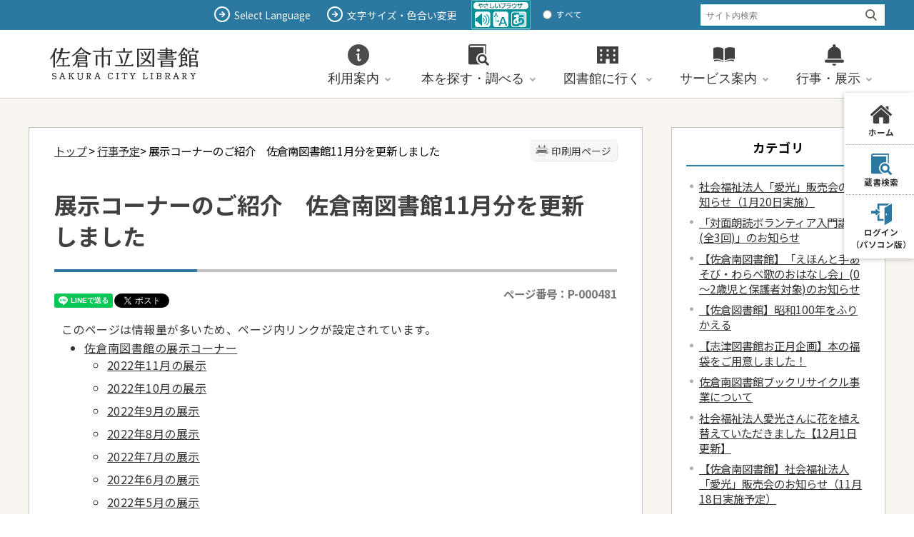

--- FILE ---
content_type: text/html
request_url: https://www.library.city.sakura.lg.jp/viewer/info.html?id=481&g=4
body_size: 24407
content:
<!DOCTYPE html>
<html lang="ja">
<head prefix="og: http://ogp.me/ns# fb: http://ogp.me/ns/fb# article: http://ogp.me/ns/article#">
	<script id="pt_loader" src="//ewb-c.infocreate.co.jp/ewbc/ptspk_loader.js?siteId=186_lib_city_sakura" async defer></script>
<!-- Global site tag (gtag.js) - Google Analytics -->
<script async src="https://www.googletagmanager.com/gtag/js?id=UA-133162776-1"></script>
<script>
  window.dataLayer = window.dataLayer || [];
  function gtag(){dataLayer.push(arguments);}
  gtag('js', new Date());

  gtag('config', 'UA-133162776-1');
</script>
<!-- Google tag (gtag.js) -->
<script async src="https://www.googletagmanager.com/gtag/js?id=G-XYTFZERSWM"></script>
<script>
  window.dataLayer = window.dataLayer || [];
  function gtag(){dataLayer.push(arguments);}
  gtag('js', new Date());

  gtag('config', 'G-XYTFZERSWM');
</script><meta charset='UTF-8'>
<meta http-equiv='X-UA-Compatible' content='IE=edge'>
<meta name="format-detection" content="telephone=no">
<meta name='viewport' content='width=device-width,initial-scale=1.0'>
<meta name='keywords' content='展示 志津 佐倉 図書館 大展示 ギャラリー Small Daily 小展示 日本'>
<link rel="canonical" href="http://www.library.city.sakura.lg.jp/0004/info-0000000481-0.html"><meta property='og:title' content='展示コーナーのご紹介　佐倉南図書館11月分を更新しました'>
<meta property='og:type' content='article'>
<meta property='og:url' content='https://www.library.city.sakura.lg.jp/viewer/info.html?id=481&g=4'>
<meta property='og:image' content='https://www.library.city.sakura.lg.jp/manage/contents/upload/6361e26daba40.jpg'>
<meta property='og:description' content='このページは情報量が多いため、ページ内リンクが設定されています。 佐倉南図書館の展示コーナー 2022年11月の展示 2022年10月の展示 2022年9月の展示 2022年8月の展示 2022年7月の展示 2022年6月の展示 2022年...'>
<meta name='twitter:card' content='summary'>
<meta name='twitter:title' content='展示コーナーのご紹介　佐倉南図書館11月分を更新しました'>
<meta name='twitter:description' content='このページは情報量が多いため、ページ内リンクが設定されています。 佐倉南図書館の展示コーナー 2022年11月の展示 2022年10月の展示 2022年9月の展示 2022年8月の展示 2022年7月の展示 2022年6月の展示 2022年...'>
<meta name='twitter:image' content='https://www.library.city.sakura.lg.jp/manage/contents/upload/6361e26daba40.jpg'>
<meta name='twitter:url' content='https://www.library.city.sakura.lg.jp/viewer/info.html?id=481&g=4'>
<link rel='stylesheet' type='text/css' href='../css/79_sakura-lib/common.css'>
<link rel='stylesheet' type='text/css' href='../css/79_sakura-lib/viewer/info.css'>
<link rel='stylesheet' type='text/css' href='../css/79_sakura-lib/_userdesign/top.css?ver1.00'>
<link rel='stylesheet' type='text/css' href='../common/jquery/plug-in/jquery.bxslider/jquery.bxslider.css'>
<link rel='stylesheet' type='text/css' href='../common/jquery/plug-in/autocomplete/jquery-autocomplete.css'>
<style> .print-off {display:none;} </style><link rel="apple-touch-icon" href="/apple-touch-icon.png" sizes="180x180">
<link rel="icon" type="image/png" href="/android-touch-icon.png" sizes="192x192">
<link rel="icon" type="image/vnd.microsoft.icon" href="/favicon.ico">
<title>展示コーナーのご紹介　佐倉南図書館11月分を更新しました | 佐倉市立図書館 公式ホームページ</title>
</head>
<body class="BodyStyle subtop subtop0">
        <div id="fb-root"></div>
        <script>(function (d, s, id) {
                var js, fjs = d.getElementsByTagName(s)[0];
                if (d.getElementById(id)) return;
                js = d.createElement(s);
                js.id = id;
                js.src = "//connect.facebook.net/ja_JP/sdk.js#xfbml=1&version=v2.0";
                fjs.parentNode.insertBefore(js, fjs);
            }(document, 'script', 'facebook-jssdk'));</script>
                <script>!function(d,s,id){
                var js,fjs=d.getElementsByTagName(s)[0],p=/^http:/.test(d.location)?'http':'https';
                if(!d.getElementById(id)){
                    js=d.createElement(s);
                    js.id=id;js.src=p+'://platform.twitter.com/widgets.js';
                    fjs.parentNode.insertBefore(js,fjs);
                }
            }(document, 'script', 'twitter-wjs');</script>
        			<div id="block-skip"><a id="jump-title" href="#page-title">このページの本文へ移動</a></div> 		<!--		<div class="navigation-skip">-->		<!--		</div>--><a id='top'></a>
<!-- みなさいと 8.1 2022/10/14 -->
<div class='container-fluid viewer viewer-info genre1-id-4 '>
<div class='container-wrapper'>
<div class='container-box'>
<div class='row section-header'>
<div class='col-md-12 wrapper-header'>
<div class='row '>
<div class='col-md-4 '>
		<div class="header">
						<div class="color-changer">
				<span class="label">色合い</span>
				<a href="#" class="normal"><img src="../images/color-normal.png" alt="標準"></a>
				<a href="#" class="type1"><img src="../images/color-blue.png" alt="青"></a>
				<a href="#" class="type2"><img src="../images/color-yellow.png" alt="黄"></a>
				<a href="#" class="type3"><img src="../images/color-black.png" alt="黒"></a>
			</div>
			<div class="font-changer">
				<span class="label">文字サイズ</span>
				<a href="#" class="normal"><img src="../images/char-normal.png" alt="標準"></a>
				<a href="#" class="large"><img src="../images/char-up.png" alt="拡大"></a>
				<a href="#" class="small"><img src="../images/char-down.png" alt="縮小"></a>
			</div>
							<div class="header-image" style="">
					<h1 style="margin: 0px; padding: 0px">
						<a href="/index.html">
															<img src="../manage/top/upload/00000_20221207_0001.png" alt="佐倉市立図書館" title="佐倉市立図書館">
														</a>
					</h1>
				</div>
								<div class="header-link">
											<a class="link-box link-box1" href="../viewer/info.html?id=554" target="_self">
															<span class="font-1">Select Language</span>
														</a>
												<a class="link-box link-box2" href="https://www4.zoomsight-sv2.jp/KANM/ja/controller/index.html#https://www.library.city.sakura.lg.jp/" target="_blank">
															<span class="font-1">文字サイズ・色合い変更</span>
														</a>
										</div>
							<div class="rss">
				<a href=""><span>RSS</span></a>
			</div>
		</div>
		</div>
<div class='col-md-4 '>
			<div class="part msg-board msg-board2 msg-board2-0">
								<div class="frame-top-left">
					<div class="frame-top-right">
						<div class="frame-top"></div>
					</div>
				</div>
				<div class="frame-middle-left">
					<div class="frame-middle-right">
						<div class="msg-board-box">
<p><a href="javascript:ptspkLoader('toggle')" id="pt_enable"><img alt="やさしいブラウザ" class="framed-image" src="../manage/top/upload/638dd2b8c3eb3.png" style="width: 83px;height: 42px;float: none" title="やさしいブラウザ"></a></p>
</div>
					</div>
				</div>
				<div class="frame-bottom-left">
					<div class="frame-bottom-right">
						<div class="frame-bottom"></div>
					</div>
				</div>
			</div>
		</div>
<div class='col-md-4 '>
		<div class="part category-search-box">
			<form action="../viewer/search/info.html" method="POST" name="search-1" target="_self">
				<div class="frame-title-left">
					<div class="frame-title-right">
						<div class="frame-title">しぼりこみ検索</div>
					</div>
				</div>
				<div class="frame-top-left">
					<div class="frame-top-right">
						<div class="frame-top"></div>
					</div>
				</div>
				<div class="frame-middle-left">
					<div class="frame-middle-right">
						<div class="keyword">
							
																	<div class="keyword-box">
																				<label class="label" for="search_keyword1"></label>
										<input class="search-text " type="text" id="search_keyword1" name="T_Keyword" value="" placeholder="サイト内検索" autocomplete="on">
										<span class="search-button"><input type="submit" name="B_Search" value="検索"></span>
										<div class="has-error"></div>
																			</div>
								
								
								
								
																	<fieldset class="file-radio-box">
										<legend class="search-label">検索条件 :</legend>

																					<span class="search-item">
												<input id="search-file-all-1" class="file-radio-button" type="radio" name="T_File" value="all" >
												<label for="search-file-all-1" class="file-radio-label">
													すべて												</label>
											</span>
																					<span class="search-item">
												<input id="search-file-page-1" class="file-radio-button" type="radio" name="T_File" value="page" checked>
												<label for="search-file-page-1" class="file-radio-label">
													ページ												</label>
											</span>
																					<span class="search-item">
												<input id="search-file-pdf-1" class="file-radio-button" type="radio" name="T_File" value="pdf" >
												<label for="search-file-pdf-1" class="file-radio-label">
													PDF												</label>
											</span>
																					<span class="search-item">
												<input id="search-file-pageId-1" class="file-radio-button" type="radio" name="T_File" value="pageId" >
												<label for="search-file-pageId-1" class="file-radio-label">
													ID												</label>
											</span>
																			</fieldset>
								
														<div class="clear"></div>
						</div>
					</div>
				</div>
				<div class="frame-bottom-left">
					<div class="frame-bottom-right">
						<div class="frame-bottom"></div>
					</div>
				</div>
								<input type="hidden" name="T_Prev_Page" value="1">
				<input type="hidden" name="T_Page" value="1">
				<input type="hidden" name="T_Order" value="update">
				<input type="hidden" name="T_IdSubTop" value="0">
				<input type="hidden" name="T_Index" value="1">
				<input type="hidden" name="T_IsSearchAllTop" value="0">
			</form>
			<script>
				window.addEventListener('load', function() {
					$(function() {
						var $field = $("form[name=search-1]");

						// 検索条件がページIDの場合、非同期で検索してリダイレクトする
						$field.on("submit", function() {
							var fileType = $field.find("input[name=T_File]:checked").val();
							if (fileType !== 'pageId') {
								return true;
							}

							var $pageId = $field.find("input[id=search_keyword1]");
							var $idSubTop = $field.find("input[name=T_IdSubTop]");

							$.ajax({
								type: "POST",
								url: selfPos + "/viewer/_ajax/search_pageid.php",
								data: {
									PageId: $pageId.val(),
									SubTopId: $idSubTop.val(),
									SelfPos: selfPos
								},
								dataType: "json",
								scriptCharset: "utf-8"
							}).done(function(data) {
								location.href = data['url'];

							}).fail(function(XMLHttpRequest, textStatus, errorThrown) {
								$field.find(".has-error").text("該当のページIDが見つかりませんでした。");
							});

							return false;
						});
					});
				});
			</script>
		</div>
</div>
<div class='col-md-12 '>
			<!--a id="menu-index1"></a-->
			<div class="part menu-index menu-index1">
								<div class="frame-middle-left">
					<div class="frame-middle-right">
						<div class="menu-index-box">
															<!--a id="menu-index1-0"></a-->
								<div class="menu-unit-style menu-unit-style-0">
									<div class="menu-unit-top-left">
										<div class="menu-unit-top-right">
											<div class="menu-unit-top"></div>
										</div>
									</div>
									<div class="menu-unit-middle-left">
										<div class="menu-unit-middle-right">
											<div class="menu-unit-middle">
												<div class="menu-level1">
													<div class="menu-title">
														<a href='../javascript:void(0);' target='_self'>															<img src='../manage/top/upload/00000_20230120_0012.png' alt="">
																														<span class="font-1">利用案内</span>
																														</a>
																												</div>
												</div>
																									<div class="menu-level2">
														<div class="top"></div>
														<ul class="middle">
															<li class='li-0 li-S li-odd'>
<a href='../viewer/info.html?id=12' target='_self'><span class='font-1'>初めて借りるには</span></a></li>
<li class='li-1 li-M li-even'>
<a href='../viewer/info.html?id=13' target='_self'><span class='font-1'>借りる</span></a></li>
<li class='li-2 li-M li-odd'>
<a href='../viewer/info.html?id=14' target='_self'><span class='font-1'>返す</span></a></li>
<li class='li-3 li-M li-even'>
<a href='../viewer/info.html?id=15' target='_self'><span class='font-1'>予約・リクエストサービス</span></a></li>
<li class='li-4 li-M li-odd'>
<a href='../viewer/info.html?id=17' target='_self'><span class='font-1'>貸出カードの更新・再発行</span></a></li>
<li class='li-5 li-M li-even'>
<a href='../viewer/info.html?id=563' target='_self'><span class='font-1'>座席予約管理システム</span></a></li>
<li class='li-6 li-M li-odd'>
<a href='../viewer/info.html?id=556' target='_self'><span class='font-1'>パスワード発行について</span></a></li>
<li class='li-7 li-M li-even'>
<a href='../viewer/info.html?id=125' target='_self'><span class='font-1'>インターネット利用端末の設置</span></a></li>
<li class='li-8 li-M li-odd'>
<a href='../viewer/info.html?id=23' target='_self'><span class='font-1'>図書館資料ご利用にあたってのご注意</span></a></li>
<li class='li-9 li-M li-even'>
<a href='../viewer/info.html?id=588' target='_self'><span class='font-1'>利用者のページについて</span></a></li>
<li class='li-10 li-E li-odd'>
<a href='../viewer/info.html?id=638' target='_self'><span class='font-1'>障がい者サービス</span></a></li>
														</ul>
														<div class="bottom"></div>
													</div>
																								</div>
										</div>
									</div>
									<div class="menu-unit-bottom-left">
										<div class="menu-unit-bottom-right">
											<div class="menu-unit-bottom"></div>
										</div>
									</div>
								</div>
																<!--a id="menu-index1-1"></a-->
								<div class="menu-unit-style menu-unit-style-1">
									<div class="menu-unit-top-left">
										<div class="menu-unit-top-right">
											<div class="menu-unit-top"></div>
										</div>
									</div>
									<div class="menu-unit-middle-left">
										<div class="menu-unit-middle-right">
											<div class="menu-unit-middle">
												<div class="menu-level1">
													<div class="menu-title">
														<a href='../javascript:void(0);' target='_self'>															<img src='../manage/top/upload/00000_20230120_0013.png' alt="">
																														<span class="font-1">本を探す・調べる</span>
																														</a>
																												</div>
												</div>
																									<div class="menu-level2">
														<div class="top"></div>
														<ul class="middle">
															<li class='li-0 li-S li-odd'>
<a href='/opw/OPW/OPWNEWBOOK.CSP?DB=LIB&amp;MODE=1' target='_blank'><span class='font-1'>新着資料</span></a></li>
<li class='li-1 li-M li-even'>
<a href='/opw/OPW/OPWBESTREAD.CSP?DB=LIB&amp;MODE=1' target='_blank'><span class='font-1'>貸出ランキング</span></a></li>
<li class='li-2 li-M li-odd'>
<a href='/opw/OPW/OPWBESTORDER.CSP?DB=LIB&amp;MODE=1' target='_blank'><span class='font-1'>予約ランキング</span></a></li>
<li class='li-3 li-M li-even'>
<a href='../viewer/info.html?id=9' target='_self'><span class='font-1'>所蔵新聞一覧</span></a></li>
<li class='li-4 li-M li-odd'>
<a href='../viewer/info.html?id=10' target='_self'><span class='font-1'>所蔵新聞一覧（館別一覧）</span></a></li>
<li class='li-5 li-E li-even'>
<a href='../viewer/genre1.html?id=7' target='_self'><span class='font-1'>ブックリスト</span></a></li>
														</ul>
														<div class="bottom"></div>
													</div>
																								</div>
										</div>
									</div>
									<div class="menu-unit-bottom-left">
										<div class="menu-unit-bottom-right">
											<div class="menu-unit-bottom"></div>
										</div>
									</div>
								</div>
																<!--a id="menu-index1-2"></a-->
								<div class="menu-unit-style menu-unit-style-2">
									<div class="menu-unit-top-left">
										<div class="menu-unit-top-right">
											<div class="menu-unit-top"></div>
										</div>
									</div>
									<div class="menu-unit-middle-left">
										<div class="menu-unit-middle-right">
											<div class="menu-unit-middle">
												<div class="menu-level1">
													<div class="menu-title">
														<a href='../javascript:void(0);' target='_self'>															<img src='../manage/top/upload/00000_20230120_0014.png' alt="">
																														<span class="font-1">図書館に行く</span>
																														</a>
																												</div>
												</div>
																									<div class="menu-level2">
														<div class="top"></div>
														<ul class="middle">
															<li class='li-0 li-S li-odd'>
<a href='../viewer/info.html?id=3' target='_self'><span class='font-1'>佐倉図書館</span></a></li>
<li class='li-1 li-M li-even'>
<a href='../viewer/info.html?id=4' target='_self'><span class='font-1'>志津図書館</span></a></li>
<li class='li-2 li-M li-odd'>
<a href='../viewer/info.html?id=5' target='_self'><span class='font-1'>佐倉南図書館</span></a></li>
<li class='li-3 li-M li-even'>
<a href='../viewer/info.html?id=6' target='_self'><span class='font-1'>臼井公民館図書室</span></a></li>
<li class='li-4 li-M li-odd'>
<a href='../viewer/info.html?id=7' target='_self'><span class='font-1'>北志津児童センター図書室</span></a></li>
<li class='li-5 li-M li-even'>
<a href='../viewer/info.html?id=2' target='_self'><span class='font-1'>志津図書館志津分館</span></a></li>
<li class='li-6 li-M li-odd'>
<a href='../viewer/genre1.html?id=6' target='_self'><span class='font-1'>移動図書館</span></a></li>
<li class='li-7 li-E li-even'>
<a href='../viewer/info.html?id=41' target='_self'><span class='font-1'>開館時間と休館日</span></a></li>
														</ul>
														<div class="bottom"></div>
													</div>
																								</div>
										</div>
									</div>
									<div class="menu-unit-bottom-left">
										<div class="menu-unit-bottom-right">
											<div class="menu-unit-bottom"></div>
										</div>
									</div>
								</div>
																<!--a id="menu-index1-3"></a-->
								<div class="menu-unit-style menu-unit-style-3">
									<div class="menu-unit-top-left">
										<div class="menu-unit-top-right">
											<div class="menu-unit-top"></div>
										</div>
									</div>
									<div class="menu-unit-middle-left">
										<div class="menu-unit-middle-right">
											<div class="menu-unit-middle">
												<div class="menu-level1">
													<div class="menu-title">
														<a href='../javascript:void(0);' target='_self'>															<img src='../manage/top/upload/00000_20230120_0015.png' alt="">
																														<span class="font-1">サービス案内</span>
																														</a>
																												</div>
												</div>
																									<div class="menu-level2">
														<div class="top"></div>
														<ul class="middle">
															<li class='li-0 li-S li-odd'>
<a href='../viewer/info.html?id=124' target='_self'><span class='font-1'>オンラインデータベース</span></a></li>
<li class='li-1 li-M li-even'>
<a href='../viewer/info.html?id=119' target='_self'><span class='font-1'>国立国会図書館デジタルコレクション</span></a></li>
<li class='li-2 li-M li-odd'>
<a href='../viewer/info.html?id=375' target='_self'><span class='font-1'>読書通帳</span></a></li>
<li class='li-3 li-M li-even'>
<a href='../viewer/info.html?id=19' target='_self'><span class='font-1'>その他のサービス(コピーなど)</span></a></li>
<li class='li-4 li-E li-odd'>
<a href='../viewer/info.html?id=786' target='_self'><span class='font-1'>団体貸出</span></a></li>
														</ul>
														<div class="bottom"></div>
													</div>
																								</div>
										</div>
									</div>
									<div class="menu-unit-bottom-left">
										<div class="menu-unit-bottom-right">
											<div class="menu-unit-bottom"></div>
										</div>
									</div>
								</div>
																<!--a id="menu-index1-4"></a-->
								<div class="menu-unit-style menu-unit-style-4">
									<div class="menu-unit-top-left">
										<div class="menu-unit-top-right">
											<div class="menu-unit-top"></div>
										</div>
									</div>
									<div class="menu-unit-middle-left">
										<div class="menu-unit-middle-right">
											<div class="menu-unit-middle">
												<div class="menu-level1">
													<div class="menu-title">
														<a href='../javascript:void(0);' target='_self'>															<img src='../manage/top/upload/00000_20230120_0016.png' alt="">
																														<span class="font-1">行事・展示</span>
																														</a>
																												</div>
												</div>
																									<div class="menu-level2">
														<div class="top"></div>
														<ul class="middle">
															<li class='li-0 li-S li-odd'>
<a href='../viewer/genre1.html?id=4' target='_self'><span class='font-1'>行事一覧</span></a></li>
<li class='li-1 li-M li-even'>
<a href='../viewer/info.html?id=482' target='_self'><span class='font-1'>展示</span></a></li>
<li class='li-2 li-E li-odd'>
<a href='../viewer/genre1.html?id=8' target='_self'><span class='font-1'>おはなしきゃらばん・佐倉地域文庫連おはなし会</span></a></li>
														</ul>
														<div class="bottom"></div>
													</div>
																								</div>
										</div>
									</div>
									<div class="menu-unit-bottom-left">
										<div class="menu-unit-bottom-right">
											<div class="menu-unit-bottom"></div>
										</div>
									</div>
								</div>
															<div style="clear: both"></div>
						</div>
					</div>
				</div>
				<div class="frame-bottom-left">
					<div class="frame-bottom-right">
						<div class="frame-bottom"></div>
					</div>
				</div>
			</div>
			</div>
</div>
</div>
</div>
<div class='row section-contents'>
<div class='col-md-8 wrapper-contents'>
<div class='row '>
<div class='col-md-12 '>
		<div class="part contents">
			<div class="contents-frame-top-left">
				<div class="contents-frame-top-right">
					<div class="contents-frame-top"></div>
				</div>
			</div>
			<div class="contents-frame-middle-left">
				<div class="contents-frame-middle-right">
					<div class="contents-frame-middle">
						<div class="contents-box">									<div class="print-page" data-print-mode="0">
										<a href="#">印刷用ページ</a>
									</div>
																		<div class="bread-rubbish"><a href='../index.html'>トップ</a>

&gt;&nbsp;<a href="../viewer/genre1.html?id=4">行事予定</a>&gt;&nbsp;展示コーナーのご紹介　佐倉南図書館11月分を更新しました
</div>									<div class="page-title-left">
									<div class="page-title-right">
										<div class="page-title" id="page-title">
											<h1>展示コーナーのご紹介　佐倉南図書館11月分を更新しました</h1>
										</div>
									</div>
									</div>								<span class="page-number">
									<label class="number">ページ番号：P-000481</label>
								</span>
																	<div class="sns">
										<ul>
																							<li class="LINE">
													<div class="line-it-button" data-lang="ja" data-type="share-a" data-env="REAL" data-url="https://developers.line.biz/ja/docs/line-social-plugins/install-guide/using-line-share-buttons/" data-color="default" data-size="small" data-count="false" data-ver="3" style="display: none;"></div>
													<script src="https://www.line-website.com/social-plugins/js/thirdparty/loader.min.js" async="async" defer="defer"></script>
												</li>
																								<li class="facebook">
													<div class="fb-like" data-layout="button_count" data-action="like" data-show-faces="false" data-share="false"></div>
												</li>
																								<li class="twitter"><a href="https://twitter.com/share" class="twitter-share-button" data-lang="ja">ツイート</a></li>
																						</ul>
									</div>
																	<div class="info-box">
																		<div class="info-sentence" >このページは情報量が多いため、ページ内リンクが設定されています。
<ul class="heading-list heading-list-2">
	<li><a href="#1615-0907-d05e-c91e-3004ff0616199d04">佐倉南図書館の展示コーナー</a>
	<ul class="heading-list heading-list-3">
		<li><a href="#c099-b572-9774-82c1-b6a12a4470ebf710">2022年11月の展示</a></li>
		<li><a href="#4da4-c0a1-b295-75e5-38155ae6a5733072">2022年10月の展示</a></li>
		<li><a href="#366a-8ce1-894b-27d5-cb588edc02238d3e">2022年9月の展示</a></li>
		<li><a href="#97c9-7db9-5d49-ca4e-5e19959fc2d0d178">2022年8月の展示</a></li>
		<li><a href="#8f8c-27c9-f819-f189-e58546b9aa04bfe6">2022年7月の展示</a></li>
		<li><a href="#a679-714f-0272-2b81-867a95039d61e8f9">2022年6月の展示</a></li>
		<li><a href="#d36d-3708-8d42-3490-b3a18c00240db3bc">2022年5月の展示</a></li>
		<li><a href="#0a44-10f0-b63b-deab-008430efeefb35e2">2022年4月の展示</a></li>
		<li><a href="#3a6f-69b8-d691-b9b3-882a0e130e53861c">佐倉南図書館　過去のテーマ展示</a></li>
	</ul>
	</li>
</ul>

<h2 id="1615-0907-d05e-c91e-3004ff0616199d04">佐倉南図書館の展示コーナー</h2>

<h3 id="c099-b572-9774-82c1-b6a12a4470ebf710">2022年11月の展示</h3>

<h4>★大展示「実はこんな本あります」</h4>
去年ご好評（？）をいただいた企画の第2弾！<br>
20万冊を誇る蔵書の中には、残念ながらほとんど貸し出されていない本があります。<br>
「今は埋もれていても、きっと誰かに刺さるはず！」と信じて、そんな本たちを発掘してみました。<br>
もしかしたら、あなたの大切な一冊になるかも？<br>
<img alt="11月テーマ展示" class="framed-image" src="../manage/contents/upload/6361e26daba40.jpg" style="width: 640px;height: 480px;float: none" title="11月テーマ展示"><br>
【大展示リスト】<br>
<a href="/opac/OPP1500?ID=1&amp;SELDATA=TOSHO&amp;SSNO=3-0001629832" target="_blank">「断ちきれない絆」</a>小菅　宏　著　宝島社<br>
<a href="/opac/OPP1500?ID=1&amp;SELDATA=TOSHO&amp;SSNO=3-0001589774" target="_blank">「「番外編」世界旗章図鑑」</a>苅安　望　著　彩流社<br>
<a href="/opac/OPP1500?ID=1&amp;SELDATA=TOSHO&amp;SSNO=3-0000381753" target="_blank">「ロシアのオリエンタリズム」</a>カルパナ・サーヘニー　著　柏書房<br>
<a href="/opac/OPP1500?ID=1&amp;SELDATA=TOSHO&amp;SSNO=3-0001585815" target="_blank">「昆虫顔面図鑑　世界編」</a>海野　和男　著　実業之日本社<br>
<a href="/opac/OPP1500?ID=1&amp;SELDATA=TOSHO&amp;SSNO=3-0000582995" target="_blank">「景観の分析と保護のための地生態学入門」</a>横山　秀司　編　古今書院

<h4>≪行政テーマ展示≫「広げよう「里親」の輪」</h4>
それぞれの事情（保護者の病気、家出、離婚あるいは保護者に養育されることが適当でない）で親と離れて暮らす子どもたち。<br>
そうした子どもを自分の家庭に迎え入れ、さまざまなサポートを受けながら養育するのが「里親制度」です。<br>
今回はそんな里親制度に関する書籍、資料をあつめてみました。<br>
<a href="https://www.pref.chiba.lg.jp/jika/jidou/satooya/index.html" target="_blank">※千葉県のHPに里親制度を詳しく説明しているページがございます。</a><br>
<img alt="里親" class="framed-image" src="../manage/contents/upload/636a05d989164.jpg" style="width: 640px;height: 480px;float: none" title="里親"><br>
【行政テーマリスト】<br>
<a href="/opac/OPP1500?ID=1&amp;SELDATA=TOSHO&amp;SSNO=3-0002487144" target="_blank">「里親家庭で生活するあなたへ」</a>　山本 真知子 著　岩崎学術出版社<br>
<a href="/opac/OPP1500?ID=1&amp;SELDATA=TOSHO&amp;SSNO=3-0001943529" target="_blank">「里親のためのペアレントトレーニング」</a>　武田建　著　ミネルヴァ書房<br>
<a href="/opac/OPP1500?ID=1&amp;SELDATA=TOSHO&amp;SSNO=3-0002422937" target="_blank">「弁護士・実務家に聞く里親として知っておきたいこと」</a>　SOS子どもの村JAPAN　編　海鳥社<br>
<a href="/opac/OPP1500?ID=1&amp;SELDATA=TOSHO&amp;SSNO=3-0001011094" target="_blank">「「家族」をつくる」</a>　村田和木　著　中央公論新社

<h4>★小テーマ展示「ここちよく暮らす・心ゆたかに暮らす」</h4>
本に載っていることすべてを実行することは、難しいです。でも、小さいことでも何かひとつ、行動を起こすことで変わってくることがあるはず。<br>
本の中から、暮らし方のヒントを、まずはひとつ、探してみてください。<br>
<img alt="kurasi" class="framed-image" src="../manage/contents/upload/6365f4c012e3d.jpg" style="width: 629px;height: 404px;float: none" title="kurasi"><br>
【小テーマリスト】<br>
<a href="/opac/OPP1500?ID=1&amp;SELDATA=TOSHO&amp;SSNO=3-0002498821" target="_blank">「自分に心地よい小さな暮らしごと」</a>瀧本　真奈美　著　主婦の友社<br>
<a href="/opac/OPP1500?ID=1&amp;SELDATA=TOSHO&amp;SSNO=3-0002103509" target="_blank">「人生後半をもっと愉しむ　フランス仕込みの暮らし術」</a>吉村　葉子著　家の光協会<br>
<a href="/opac/OPP1500?ID=1&amp;SELDATA=TOSHO&amp;SSNO=3-0002135951" target="_blank">「香菜子流　暮らしのきほん」</a>香菜子著　SBクリエイティブ<br>
<a href="/opac/OPP1500?ID=1&amp;SELDATA=TOSHO&amp;SSNO=3-0002213014" target="_blank">「家族が居心地のいい暮らし」</a>後藤　由紀子　あさ出版<br>
<a href="/opac/OPP1500?ID=1&amp;SELDATA=TOSHO&amp;SSNO=3-0002217044" target="_blank">「人生の居心地をよくする　ちょうどいい暮らし」</a>金子　由紀子著　青春出版社

<h4>★視聴覚テーマ展示「JAZZ＆COFFEE」</h4>
秋の夜長に、JAZZを聴きながら、おうちでまったりゆったりコーヒーを飲む、優雅なひとときをすごしてみませんか？<br>
<img alt="COFFEE" class="framed-image" src="../manage/contents/upload/6365f4ce76417.jpg" style="width: 602px;height: 352px;float: none" title="COFFEE"><br>
【視聴覚テーマリスト】<br>
<a href="/opac/OPP1500?ID=1&amp;SELDATA=TOSHO&amp;SSNO=3-0002362971" target="_blank">「コーヒー抽出の法則」</a>田口　護　著　NHK出版　<br>
<a href="/opac/OPP1500?ID=1&amp;SELDATA=TOSHO&amp;SSNO=3-0002532438" target="_blank">「大人のためのコーヒー絵本」</a>アンヌ・カロン／メロディ・ダンテュルク著　日本文芸社<br>
<a href="/opac/OPP1500?ID=1&amp;SELDATA=TOSHO&amp;SSNO=3-0002188699" target="_blank">「コーヒーの学校」</a>枻出版社

<h3 id="4da4-c0a1-b295-75e5-38155ae6a5733072">2022年10月の展示</h3>

<h4>★大展示「みんなでつくるおススメの本コーナー「わたしのいちおし！」」</h4>

<p><a href="../viewer/info.html?idSubTop=0&amp;id=509" target="_blank">「みんなでつくるおススメの本コーナー「わたしのいちおし！」</a><br>
↑特集ページに移動します</p>

<h4>★行政テーマ展示「そろそろお祭りに行きたい」</h4>

<p>少しずつ秋らしくなってきましたね。縮小開催ですが、4年ぶりに佐倉の秋祭りが開催されます。<br>
まだまだ中止のところもありますが、日本各地のお祭り本で気分を盛り上げてみませんか？<br>
<img alt="10月行政テーマ" class="framed-image" src="../manage/contents/upload/633e432b5dfcc.jpg" style="width: 640px;height: 480px;float: none" title="10月行政テーマ"><br>
【行政テーマリスト】<br>
<a href="/opac/OPP1500?ID=1&amp;SELDATA=TOSHO&amp;SSNO=3-0001920218" target="_blank">「佐倉の祭礼」</a>佐倉山車人形保存会編　佐倉山車人形保存会<br>
<a href="/opac/OPP1500?ID=1&amp;SELDATA=TOSHO&amp;SSNO=3-0002336048" target="_blank">「日本の祭り解剖図鑑」</a>久保田　裕道　エクスナレッジ</p>

<h4>★視聴覚テーマ展示「鉄道150周年」</h4>

<p>日本初の鉄道が1872年10月14日（明治5年9月12日(旧暦））に開業してから、<br>
2022年で150周年を迎えました。150年の間に、鉄道は大きく広がり、変化しています。<br>
ここでは、鉄道の歴史・種類など様々な鉄道についての本や映像を紹介します。<br>
<img alt="鉄道" class="framed-image" src="../manage/contents/upload/633e4336079a5.jpg" style="width: 640px;height: 480px;float: none" title="鉄道"><br>
【視聴覚テーマリスト】<br>
<a href="/opac/OPP1500?ID=1&amp;SELDATA=TOSHO&amp;SSNO=3-0002011767" target="_blank">「総武線・京葉線」</a>生田　誠著　アルファベータブックス<br>
<a href="/opac/OPP1500?ID=1&amp;SELDATA=TOSHO&amp;SSNO=3-0002604778" target="_blank">「京成電鉄、新京成電鉄、北総鉄道の写真記録　上」</a><br>
<a href="/opac/OPP1500?ID=1&amp;SELDATA=TOSHO&amp;SSNO=3-0002613109" target="_blank">「京成電鉄、新京成電鉄、北総鉄道の写真記録　中」</a><br>
<a href="/opac/OPP1500?ID=1&amp;SELDATA=TOSHO&amp;SSNO=3-0002618746" target="_blank">「京成電鉄、新京成電鉄、北総鉄道の写真記録　下」</a><br>
　　　長谷川　明　写真・文　フォト・パブリッシング　<br>
<a href="/opac/OPP1500?ID=1&amp;SELDATA=TOSHO&amp;SSNO=3-0001953570" target="_blank">「徹底解剖！東京駅100年」</a>JTBパブリッシング<br>
<br>
・DVD「時代と歩んだ国鉄列車　全5巻」NHKエンタープライズ<br>
　（※視聴覚資料のインターネット予約はできません。<br>
         市内在住・在勤の方は志津図書館・南図書館の窓口で予約できます。）</p>

<h3 id="366a-8ce1-894b-27d5-cb588edc02238d3e">2022年9月の展示</h3>

<h4>★大展示「山」</h4>
日本の風景におなじみの山、季節の移り行く時期には紅葉を楽しみにされている方も<br>
多いと思います。今回は、山を中心に展示しています。<br>
<img alt="IMG_2301" class="framed-image" src="../manage/contents/upload/6312e6b34664d.jpg" style="width: 640px;height: 480px;float: none" title="IMG_2301"><br>
【大展示リスト】<br>
<a href="/opac/OPP1500?ID=3&amp;SELDATA=TOSHO&amp;SSNO=3-0000088518" target="_blank">「自然歳時記新日本百景：1」</a>　集英社<br>
<a href="/opac/OPP1500?ID=1&amp;SELDATA=TOSHO&amp;SSNO=3-0000885171" target="_blank">「紅葉のふしぎ」</a>　佐藤<span style="letter-spacing: 0.03em;">有恒　</span>あかね書房<br>
<a href="/opac/OPP1500?ID=2&amp;SELDATA=TOSHO&amp;SSNO=3-0000807272" target="_blank">「山の雨」</a>　高野潤　岩波書店<br>
映像資料も用意してありますので是非ご覧ください。
<h4>★行政テーマ展示「一人で悩まないで！」</h4>
9月10日～16日は「自殺予防週間」です。<br>
佐倉南図書館大テーマ展示コーナーでは、命の大切さや心の病気、<br>
ストレスやリラックス関係について等がわかる本などを集めました。<br>
<img alt="9月　行政テーマ展示" class="framed-image" src="../manage/contents/upload/6312e6d8eb0fb.jpg" style="width: 640px;height: 480px;float: none" title="9月　行政テーマ展示"><br>
<a href="https://www.city.sakura.lg.jp/soshiki/kenkosuishinka/156/16183.html" target="_blank">健康増進課のホームページ</a>でも、様々な取組を紹介しています。是非、ご覧ください。<br>
<br>
【行政テーマリスト】<br>
<a href="/opac/OPP1500?ID=1&amp;SELDATA=TOSHO&amp;SSNO=3-0002490499" target="_blank">「うつな気持ちが軽くなる本」</a>　大野　裕／著　きずな出版<br>
<a href="/opac/OPP1500?ID=1&amp;SELDATA=TOSHO&amp;SSNO=3-0002010542" target="_blank">「カウンセリングを受けたいと思ったらQ＆A」</a>　上地　安昭／著　創元社<br>
<a href="/opac/OPP1500?ID=1&amp;SELDATA=TOSHO&amp;SSNO=3-0002535418" target="_blank">「もし、部下が適応障がいになったら」</a>　森下　克也／著　CCCメディアハウス<br>
<a href="/opac/OPP1500?ID=1&amp;SELDATA=TOSHO&amp;SSNO=3-0002357232" target="_blank">「リラックスのレッスン」</a>　鴻上　尚史／著　大和書房

<h4>★小テーマ展示「年をとるのも悪くない」</h4>
老いを楽しみ、老いについて考えるエッセイ・小説を集めてみました。<br>
<img alt="年を取るのも" class="framed-image" src="../manage/contents/upload/6312e6e31e7e7.jpg" style="width: 640px;height: 480px;float: none" title="年を取るのも"><br>
【小テーマリスト】<br>
<a href="/opac/OPP1500?ID=1&amp;SELDATA=TOSHO&amp;SSNO=3-0001968431" target="_blank">「老いの冒険」</a>曽野　綾子　興陽館<br>
<a href="/opac/OPP1500?ID=1&amp;SELDATA=TOSHO&amp;SSNO=3-0001822895" target="_blank">「年を重ねることはおもしろい」</a>吉沢　久子　さくら舎<br>
<a href="/opac/OPP1500?ID=1&amp;SELDATA=TOSHO&amp;SSNO=3-0002224969" target="_blank">「枯れてたまるか！」</a>嵐山　光三郎　新講社<br>
<a href="/opac/OPP1500?ID=1&amp;SELDATA=TOSHO&amp;SSNO=3-0002439569" target="_blank">「老人初心者の覚悟」</a>阿川　佐和子　中央公論新社

<h3 id="97c9-7db9-5d49-ca4e-5e19959fc2d0d178">2022年8月の展示</h3>

<h4>★大展示「戦争について考える」</h4>
8月は、8月6日に広島、8月9日に原子爆弾が投下され、8月15日に終戦を迎えました。 戦後、77年が経過し、当時の戦争のことを覚えている方々も高齢化し、戦争の記憶が薄れていく中で、「ロシアのウクライナ侵略」が継続している今、改めて戦争の悲惨さ、非人道性、残酷さを含めて「戦争について考える」ことを忘れてはいけないと思います。 佐倉南図書館では、「戦争について考える」展示を行っています。<br>
<img alt="IMG_2263" class="framed-image" src="../manage/contents/upload/62e8b0ae8b502.jpg" style="width: 640px;height: 480px;float: none" title="IMG_2263"><br>
【大展示リスト】<br>
<a href="/opac/OPP1500?ID=1&amp;SELDATA=TOSHO&amp;SSNO=3-0000156016" target="_blank">「アンネの日記」</a>　アンネ・フランク　文藝春秋<br>
<a href="/opac/OPP1500?ID=1&amp;SELDATA=TOSHO&amp;SSNO=3-0000222779" target="_blank">「きけわだつみのこえ」</a>　日本戦没学生記念会　岩波書店<br>
<a href="/opac/OPP1500?ID=1&amp;SELDATA=TOSHO&amp;SSNO=3-0000530901" target="_blank">「戦争論」</a>　クウゼヴィッツ　芙蓉書房出版<br>
<a href="/opac/OPP1500?ID=1&amp;SELDATA=TOSHO&amp;SSNO=3-0002224970" target="_blank">「文明の衝突（上）」</a>　サミュエル・ハンチントン　集英社<br>
<a href="/opac/OPP1500?ID=1&amp;SELDATA=TOSHO&amp;SSNO=3-0002224971" target="_blank">「文明の衝突（下）」</a>　サミュエル・ハンチントン　集英社

<h4>★<strong>行政テーマ展示「安西水丸」作品展</strong></h4>
佐倉市立美術館で8月6日～9月25日に開催される「イラストレーター　安西水丸」展の関連書をしています。<br>
<img alt="0801" class="framed-image" src="../manage/contents/upload/62e8a9d3ea84c.jpg" style="width: 640px; height: 480px; float: none;" title="0801"><br>
【行政テーマ展示リスト】<br>
<a href="/opac/OPP1500?ID=33&amp;SELDATA=TOSHO&amp;SSNO=3-0000088433" target="_blank">「がたんごとんがたんごとん」</a>　安西水丸　作　福音館書店<br>
<a href="/opac/OPP1500?ID=3&amp;SELDATA=TOSHO&amp;SSNO=3-0000741293" target="_blank">「青豆とうふ」</a>　安西水丸　著　講談社<br>
<a href="/opac/OPP1500?ID=11&amp;SELDATA=TOSHO&amp;SSNO=3-0001916648" target="_blank">「安西水丸【青山の空の下】」</a>　安西水丸　著　玄光社<br>
<a href="/opac/OPP1500?ID=75&amp;SELDATA=TOSHO&amp;SSNO=3-0000015049" target="_blank">「ピッキーとポッキー」</a>　嵐山光三郎　分　安西水丸　絵　福音館書店

<h4>★YAテーマ展示「見て見て！寄っといで！！」</h4>
7月28日に実施した「一日図書館員」のイベントに参加してくれた、<br>
中学生のみなさんが選んでくれた本とPOPを展示しています。<br>
<img alt="YA展示" class="framed-image" src="../manage/contents/upload/62eca46724ce6.jpg" style="width: 640px;height: 480px;float: none" title="YA展示"><br>
【YAテーマ展示リスト】<br>
・<a href="/opac/OPP1500?ID=1&amp;SELDATA=TOSHO&amp;SSNO=3-0002507935" target="_blank">「すごい科学者のアカン話」</a>　藤嶋　昭　ナツメ社<br>
・<a href="/opac/OPP1500?ID=1&amp;SELDATA=TOSHO&amp;SSNO=3-0002597847" target="_blank">「100万回死んだねこ　覚え違いタイトル集」</a>　福井県立図書館　講談社<br>
・<a href="/opac/OPP1500?ID=2&amp;SELDATA=TOSHO&amp;SSNO=3-0001358389" target="_blank">「ソードアートオンライン　アインクラッド」</a>　川原　礫　アスキーメディアワークス

<h3 id="8f8c-27c9-f819-f189-e58546b9aa04bfe6">2022年7月の展示</h3>

<h4>★大展示「アウトドアを楽しもう！」</h4>
アウトドアに最適な季節がやってきました！キャンプの楽しい方、山歩き、釣り、<br>
BBQなど手軽に楽しめるアウトドアの本を集めました。ぜひご覧ください。 <br>
<img alt="アウトドア写真" class="framed-image" src="../manage/contents/upload/62c3b9427480e.jpg" style="width: 640px; height: 480px; float: none;" title="アウトドア写真"><br>
【大展示リスト】<br>
<a href="/opac/OPP1500?ID=1&amp;SELDATA=TOSHO&amp;SSNO=3-0001787378" target="_blank">「アウトドアキャンプ100の基本」</a>　学研パブリッシング<br>
<a href="/opac/OPP1500?ID=1&amp;SELDATA=TOSHO&amp;SSNO=3-0002410610" target="_blank">「アウトドアひとり旅ガイドBOOK</a>」　枻出版社<br>
<a href="/opac/OPP1500?ID=1&amp;SELDATA=TOSHO&amp;SSNO=3-0002041528" target="_blank">「車中泊の疑問解決集」</a>　稲垣朝則　監修　地球丸<br>
<a href="/opac/OPP1500?ID=1&amp;SELDATA=TOSHO&amp;SSNO=3-0002538686" target="_blank">「キャンプと楽しむ釣り入門」</a>　つり人社書籍編集部　編　つり人社

<h4>★行政テーマ展示「ヤングケアラー」をご存知ですか？</h4>
「ヤングケアラー」とは、本来、大人が担うと想定されているような家事や家族の世話などを日常的に行う子ども達のことです。<br>
行政テーマ展示コーナーでは、「ヤングケアラー」の実態に関する本などを集めました。<br>
この機会に図書館に足を運び、「ヤングケアラー」の現状について考えてみませんか。<br>
また、こども家庭課では、相談を受け付けていますので<a>(</a><a href="https://www.city.sakura.lg.jp/soshiki/kodomokateika/index.html">https://www.city.sakura.lg.jp/soshiki/kodomokateika/index.html</a>）も併せてご覧ください。<br>
<br>
<img alt="IMG_2118" class="framed-image" src="../manage/contents/upload/62be6b493fdf2.jpg" style="width: 640px; height: 480px; float: none;" title="IMG_2118"><br>
【行政テーマ展示リスト】<br>
<a href="/opac/OPP1500?ID=1&amp;SELDATA=TOSHO&amp;SSNO=3-0002587478" target="_blank">「ヤングケアラー」</a>澁谷智子　中央公論新社<br>
<a href="/opac/OPP1500?ID=1&amp;SELDATA=TOSHO&amp;SSNO=3-0002605831" target="_blank">「ヤングケアラー」</a>毎日新聞取材班　毎日新聞出版<br>
<a href="/opac/OPP1500?ID=1&amp;SELDATA=TOSHO&amp;SSNO=3-0002587478" target="_blank">「子ども介護者」</a>濱島俶惠　KADOKAWA<br>
<a href="/opac/OPP1500?ID=1&amp;SELDATA=TOSHO&amp;SSNO=3-0002625421" target="_blank">「子ども・若者ケアラーの声からはじまる」</a>斎藤真緒他　クリエイツかもがわ

<h4>★小テーマ展示「旅する文学」</h4>
主人公が旅する本、実際に物語に出てくる場所を旅した本、旅にまつわる<br>
小説・エッセイなどを集めてみました。<br>
この夏、文学とともに旅をしてみませんか。<br>
<img alt="旅する文学" class="framed-image" src="../manage/contents/upload/62ca60c79382c.jpg" style="width: 619px; height: 352px; float: none;" title="旅する文学"><br>
<a href="/opac/OPP1500?ID=1&amp;SELDATA=TOSHO&amp;SSNO=3-0001738273" target="_blank">「旅猫リポート」</a>有川浩　文藝春秋<br>
「深夜特急」（全6巻）沢木耕太郎　新潮社<br>
<a href="/opac/OPP1500?ID=1&amp;SELDATA=TOSHO&amp;SSNO=3-0000916679" target="_blank">「冒険にでよう」</a>椎名誠　岩波書店<br>
<a href="/opac/OPP1500?ID=1&amp;SELDATA=TOSHO&amp;SSNO=3-0002352738" target="_blank">「東海道ふたり旅」</a>池内紀　春秋社

<h4>★視聴覚コーナー「Wild Animal Worid Tour!」</h4>
力強い野生動物の世界を、映像と写真で旅してみませんか。<br>
サバンナ、ジャングル、海の中、南極、北極・・世界のさまざまなところで<br>
暮らす野生動物たちの姿を、じっくりご覧ください。<br>
<img alt="ワイルドアニマル" class="framed-image" src="../manage/contents/upload/62ca61b516e89.jpg" style="width: 640px; height: 452px; float: none;" title="ワイルドアニマル"><br>
<a href="/opac/OPP1500?ID=1&amp;SELDATA=TOSHO&amp;SSNO=3-0001951591" target="_blank">「新しい、美しいペンギン図鑑」</a>デュイ・ド・ロイ　著　エクスナレッジ<br>
<a href="/opac/OPP1500?ID=1&amp;SELDATA=TOSHO&amp;SSNO=3-0002595409" target="_blank">「オオカミ」</a>トッド・K・フラー　著　化学同人<br>
DVD「ナショナル・ジオグラフィックシリーズ」も所蔵しています。<br>
（※視聴覚資料のインターネット予約はできません。市内在住・在勤の方は志津図書館・南図書館の窓口で予約できます。）
<h4>★児童テーマ展示「夏休み、読んでみよう、やってみよう。」</h4>
もうすぐ夏休み。ふだんできないような冒険、実験、遊び、思いっきり楽しもう！<br>
<img alt="夏休みやってみよう" class="framed-image" src="../manage/contents/upload/62ca628832239.jpg" style="width: 348px; height: 640px; float: none;" title="夏休みやってみよう"><br>
<a href="/opac/OPP1500?ID=1&amp;SELDATA=TOSHO&amp;SSNO=3-0002109917" target="_blank">「親子でできるたのしい科学実験」</a>カレン・ロマノ・ヤング著　日経ナショナルジオグラフィック社<br>
<a href="/opac/OPP1500?ID=1&amp;SELDATA=TOSHO&amp;SSNO=3-0002205518" target="_blank">「夏休み！発酵菌ですぐできるおいしい自由研究」</a>小倉ヒラク文・絵　あかね書房<br>
<a href="/opac/OPP1500?ID=1&amp;SELDATA=TOSHO&amp;SSNO=3-0002470701" target="_blank">「不思議なお菓子レシピ　サイエンススイーツ」</a>　太田さちか著　マイルスタッフ<br>
<br>
ブックリスト<a href="/viewer/info.html?idSubTop=0&amp;id=45&amp;g=7" target="_blank">「おすすめの本棚」</a>のページ<br>
 
<h3 id="a679-714f-0272-2b81-867a95039d61e8f9">2022年6月の展示</h3>

<h4>★大展示「一国一城の主になる前に知っておきたい、いくつかのこと」</h4>
あなたはどんな城（家）を建てたいですか？<br>
立地、景観、建物の構造、住み心地、予算……こだわりはあれど、まずは準備が大切。<br>
日本の城から西洋の城、住宅の間取りからリフォームまで、建築についてのあれこれ集めました。<br>
<img alt="テーマ展示（6月）" class="framed-image" src="../manage/contents/upload/62971325450e4.jpg" style="width: 640px; height: 480px; float: none;" title="テーマ展示（6月）"><br>
【大展示リスト】<br>
<a href="/opac/OPP1500?ID=1&amp;SELDATA=TOSHO&amp;SSNO=3-0002079056" target="_blank">「城のつくり方図典」</a> 三浦正幸　小学館<br>
<a href="/opac/OPP1500?ID=1&amp;SELDATA=TOSHO&amp;SSNO=3-0002256954" target="_blank">「図説戦う日本の城最新講座」</a> 西股総生　学研プラス<br>
<a href="/opac/OPP1500?ID=1&amp;SELDATA=TOSHO&amp;SSNO=3-0001501805" target="_blank">「神社・寺院・茶室・民家　違いがわかる！日本の建築」</a> 宮元健次　PHP研究所<br>
<a href="/opac/OPP1500?ID=1&amp;SELDATA=TOSHO&amp;SSNO=3-0001889292" target="_blank">「大人が作る秘密基地」</a> 影山裕樹　UD BOOKS<br>
<a href="/opac/OPP1500?ID=1&amp;SELDATA=TOSHO&amp;SSNO=3-0001757276" target="_blank">「団地リノベ暮らし」</a> アトリエコチ　アスペクト<br>
<a href="/opac/OPP1500?ID=1&amp;SELDATA=TOSHO&amp;SSNO=3-0001321742" target="_blank">「主婦建築家が考えた「住みやすいリフォーム」114の知恵」</a> 竹岡美智子　講談社

<h4>★行政テーマ展示「動物の正しい飼い方推進月間」</h4>
千葉県では、毎年6月に「動物の正しい飼い方推進月間」を設けて、<br>
動物の適正飼養について重点的に啓発活動を行っています。<br>
近年ペットは、コンパニオンアニマル（伴侶動物）と呼ばれるようになり、<br>
家族の一員や人生のパートナーとしてとらえる方が増えている一方で、ペットを原因とする<br>
近隣とのトラブル、犬の咬傷事故、動物の遺棄虐待といった問題や犯罪は後を絶ちません。<br>
これらの問題を改善するためには、皆様が動物の飼い方について正しい知識を持ち、<br>
飼い主責任を徹底していくことが不可欠です。<br>
<img alt="動物の正しい飼い方" class="framed-image" src="../manage/contents/upload/629e9265ee00d.jpg" style="width: 640px; height: 480px; float: none;" title="動物の正しい飼い方"><br>
【行政テーマ展示リスト】<br>
<a href="/opac/OPP1500?ID=1&amp;SELDATA=TOSHO&amp;SSNO=3-0000239415" target="_blank">「子ネコの育て方百科」</a>ねこ倶楽部編集部　誠文堂新光社<br>
<a href="/opac/OPP1500?ID=1&amp;SELDATA=TOSHO&amp;SSNO=3-0001156339" target="_blank">「ペットあつまれ！」</a>鈴木　玉機　風媒社<br>
<a href="/opac/OPP1500?ID=1&amp;SELDATA=TOSHO&amp;SSNO=3-0000651263" target="_blank">「ヒトに伝染（うつ）るペットの病気」</a>兼島　孝　実業之日本社<br>
<a href="/opac/OPP1500?ID=1&amp;SELDATA=TOSHO&amp;SSNO=3-0002182976" target="_blank">「犬との暮らし大事典」</a>越村　義雄　ベネッセコーポレーション

<h4>★小テーマ展示「雨の日こそ！おうちでからだをうごかそう」</h4>
雨の日は、外に出づらいし、湿気でだるいしと、気持ちが落ち込みやすいですよね。<br>
そんな時、ストレッチしたり、ラジオ体操したりとちょっとでよいので身体を動かして<br>
みてはいかがでしょう。からだと一緒に心もやわらかくなるかも。<br>
<img alt="おうちでからだ" class="framed-image" src="../manage/contents/upload/6299511994348.jpg" style="width: 640px; height: 480px; float: none;" title="おうちでからだ"><br>
【小テーマ展示リスト】<br>
<a href="/opac/OPP1500?ID=1&amp;SELDATA=TOSHO&amp;SSNO=3-0001877149" target="_blank">「気になる症状が治る！体の硬い中高年のためのかんたんストレッチ」</a>「健康」編集部編　主婦の友インフォス情報社<br>
<a href="/opac/OPP1500?ID=1&amp;SELDATA=TOSHO&amp;SSNO=3-0002059003" target="_blank">「大人女子の体幹ストレッチ」</a>広瀬　統一著　学研プラス<br>
<a href="/opac/OPP1500?ID=1&amp;SELDATA=TOSHO&amp;SSNO=3-0002059003" target="_blank">「すこやかヨガ」</a>いとう　あつこ著　日貿出版社

<h4>★児童テーマ展示「星☆を楽しむ」</h4>
7月7日は七夕ですね。星を見て、昔の人は星を見て、いろいろな形を想像し、<br>
物語と結びつけました。ここでは、七夕のお話し、十二星座のおはなしなど、<br>
星や星座にまつわる本を集めています。<br>
今年は、晴れて星空の七夕となるとよいですね。<br>
<img alt="星をたのしむ" class="framed-image" src="../manage/contents/upload/62b66a25a223e.jpg" style="width: 360px; height: 627px; float: none;" title="星をたのしむ"><br>
【児童テーマ展示リスト】<br>
<a href="/opac/OPP1500?ID=1&amp;SELDATA=TOSHO&amp;SSNO=3-0000031197" target="_blank">「たなばた」</a>君島久子　再話　初山　滋　画　福音館書店<br>
<a href="/opac/OPP1500?ID=1&amp;SELDATA=TOSHO&amp;SSNO=3-0002062189" target="_blank">「星と星座のふしぎ」</a>荒松　良孝　著　すばる舎<br>
<a href="/opac/OPP1500?ID=1&amp;SELDATA=TOSHO&amp;SSNO=3-0001333232" target="_blank">「星と星座の伝説　夏」</a>瀬川　昌男　著　小峰書店

<h4>★児童小テーマ「池の中には・・」</h4>
池の中をのぞいてみると、いるいる、元気なかわいい生きものたち。<br>
<img alt="児童テーマ1" class="framed-image" src="../manage/contents/upload/62b66a3ed350f.jpg" style="width: 640px; height: 480px; float: none;" title="児童テーマ1"><br>
【児童小テーマ展示リスト】<br>
<a href="/opac/OPP1500?ID=1&amp;SELDATA=TOSHO&amp;SSNO=3-0000920558" target="_blank">「ぼくはざりがに」</a>武田　正倫　監修　ひさかたチャイルド<br>
<a href="/opac/OPP1500?ID=1&amp;SELDATA=TOSHO&amp;SSNO=3-0001041416" target="_blank">「にんじゃ　あまがえる」</a>松井　孝爾　監修　ひさかたチャイルド<br>
<a href="/opac/OPP1500?ID=1&amp;SELDATA=TOSHO&amp;SSNO=3-0001981222" target="_blank">「ぜんぶわかる！メダカ」</a>内山　りゅう　著　ポプラ社

<h3 id="d36d-3708-8d42-3490-b3a18c00240db3bc">2022年5月の展示</h3>

<h4>★大展示「サイクリングをしませんか？」</h4>
「自転車活用推進法」は、5月を「自転車月間」、5月5日を「自転車の日」としています。<br>
大テーマ展示では、様々な観点で自転車について触れている、図書を展示しています。<br>
5月はサイクリングに最適な時期です。しかし、気持ちが緩んだまま走っていると、<br>
思わぬ事故につながることがあります。<br>
交通ルールを守りながら、楽しく自転車に乗りましょう！<br>
<img alt="5月大テーマ展示" class="framed-image" src="../manage/contents/upload/627c5b02e896c.jpg" style="width: 640px; height: 480px; float: none;" title="5月大テーマ展示"><br>
【大展示リスト】<br>
<a href="/opac/OPP1500?ID=1&amp;SELDATA=TOSHO&amp;SSNO=3-0002518488" target="_blank">「60歳からが楽しい自転車趣味人」</a>　辰巳出版<br>
<a href="/opac/OPP1500?ID=1&amp;SELDATA=TOSHO&amp;SSNO=3-0002622307" target="_blank">「自転車利活用のトラブル相談Q＆A」</a>仲田誠一　著　民事法研究会<br>
<a href="/opac/OPP1500?ID=1&amp;SELDATA=TOSHO&amp;SSNO=3-0002448824" target="_blank">「ロードバイク一人旅入門」</a>　枻出版社

<h4>★行政テーマ展示「身近な美術に触れてみよう」</h4>
佐倉市内には3つの美術館があります。現在、佐倉市立美術館では<br>
佐倉市及び千葉県ゆかりの作家による収蔵作品展を開催しています。<br>
<img alt="IMG_2022" class="framed-image" src="../manage/contents/upload/627c5bf2317c0.jpg" style="width: 640px; height: 480px; float: none;" title="IMG_2022"><br>
【行政テーマ展示リスト】<br>
図書館ではこれに合わせて佐倉市及び千葉県ゆかりの作家の資料と、<br>
過去に佐倉市立美術館で開催された展覧会の図録を展示・貸出しています。<br>
<a href="/opac/OPP1500?ID=1&amp;SELDATA=TOSHO&amp;SSNO=3-0000690827" target="_blank">「浅井忠の図案展」</a><br>
<a href="/opac/OPP1500?ID=1&amp;SELDATA=TOSHO&amp;SSNO=3-0000729661" target="_blank">「鈴木治平　鍛金の世界」</a><br>
<a href="/opac/OPP1500?ID=1&amp;SELDATA=TOSHO&amp;SSNO=3-0000629523" target="_blank">「中台一司展」</a><br>
<br>
佐倉市立美術館のホームページはこちらです⇒<a href="https://www.city.sakura.lg.jp/sakura/museum/" target="_blank">佐倉市立美術館</a>

<h4>★小テーマ展示「4月23日～5月12日はこどもの読書週間です！」</h4>
今年の標語は「ひとみキラキラ　本にどきどき」です。<br>
本を読むと、行ったことのないところに行けるし、会ったことのない人に<br>
出会えます。知らないことを教えてくれたり、励ましてくれたりもしてくれます。<br>
本は一生の宝物となるのです。こどものころから、そんな宝物となる本に出会えるとステキですね。<br>
ここでは、出会いの助けになる本をあつめてみました。<br>
　また、昨年募集した「みんなでつくるおススメの本コーナー」で応募いただいた作品の<br>
中から、小学生の皆さんのPOP（本の紹介カード）のうち、一部を児童コーナーで展示しています。<br>
ぜひご覧ください。<br>
<img alt="こどもの読書" class="framed-image" src="../manage/contents/upload/627c634490677.jpg" style="width: 640px; height: 366px; float: none;" title="こどもの読書"><br>
【小テーマ展示リスト】<br>
<a href="/opac/OPP1500?ID=1&amp;SELDATA=TOSHO&amp;SSNO=3-0001469127" target="_blank">「ぼくの宝物絵本」</a>　穂村　弘　著　白泉社<br>
<a href="/opac/OPP1500?ID=1&amp;SELDATA=TOSHO&amp;SSNO=3-0002572098" target="_blank">「10代のための読書地図」</a>本の雑誌編集部　編　本の雑誌社<br>
<a href="/opac/OPP1500?ID=1&amp;SELDATA=TOSHO&amp;SSNO=3-0001323469" target="_blank">「子どもに本を買ってあげる前に読む本」</a>赤木かん子　著　ポプラ社<br>
<a href="/opac/OPP1500?ID=1&amp;SELDATA=TOSHO&amp;SSNO=3-0001238589" target="_blank">「子どもが本好きになる瞬間」</a>五十嵐絹子　著　国土社

<h3 id="0a44-10f0-b63b-deab-008430efeefb35e2">2022年4月の展示</h3>

<h4>★大展示「春ですね、おでかけ、してみませんか」</h4>
風が気持ちの良い季節になってきました。<br>
お散歩したり、ドライブしたり、ちょっとおでかけ、してみませんか。<br>
<img alt="おでかけ" class="framed-image" src="../manage/contents/upload/625a3d11ed100.jpg" style="width: 631px; height: 434px; float: none;" title="おでかけ"><br>
【大展示リスト】<br>
<a href="/opac/OPP1500?ID=1&amp;SELDATA=TOSHO&amp;SSNO=3-0002630247" target="_blank">「東京から行く！日帰り絶景さんぽ」</a>JTBパブリッシング<br>
<a href="/opac/OPP1500?ID=1&amp;SELDATA=TOSHO&amp;SSNO=3-0002561236" target="_blank">「日帰り山歩きベスト130関東周辺」</a>JTBパブリッシング

<h4>★行政テーマ展示「花が美しい季節になりました！」</h4>
花が本格的に咲く季節となりました。<br>
行政テーマコーナーでは、様々な視点で花が楽しむことができるように、<br>
花の名所を紹介している本や花の種類や育て方が記している本などを展示しています。<br>
なお、4月24日（日曜日）まで、佐倉ふるさと広場において、<br>
<a href="https://www.city.sakura.lg.jp/sakura/tulip/" target="_blank">「佐倉チューリップフェスタ」</a>を実施しています。<br>
是非、お出かけになってみてください。<br>
<img alt="行政テーマ" class="framed-image" src="../manage/contents/upload/625a3d244cebe.jpg" style="width: 640px; height: 480px; float: none;" title="行政テーマ"><br>
【行政テーマ展示リスト】<br>
<a href="/opac/OPP1500?ID=1&amp;SELDATA=TOSHO&amp;SSNO=3-0002291367" target="_blank">「MY　GARDEN　2018年夏号」</a>　マルモ出版<br>
<a href="/opac/OPP1500?ID=1&amp;SELDATA=TOSHO&amp;SSNO=3-0000743985" target="_blank">「佐倉の自然」</a>　佐倉市

<h4>★小テーマ展示「俳句を楽しもう！」</h4>
お散歩するのに気持ちのよい季節、外に出て、景色を楽しみながら、一句作ってみませんか。<br>
春にぴったりの一句を、風にふかれながら口ずさむのもよいかも。<br>
<img alt="俳句" class="framed-image" src="../manage/contents/upload/625a3d31126d5.jpg" style="width: 640px; height: 358px; float: none;" title="俳句"><br>
【小テーマ展示リスト】<br>
<a href="/opac/OPP1500?ID=1&amp;SELDATA=TOSHO&amp;SSNO=3-0002356942" target="_blank">「実践！すぐに詠める俳句入門」</a>石　寒太　著　日東書院本社<br>
<a href="/opac/OPP1500?ID=1&amp;SELDATA=TOSHO&amp;SSNO=3-0002564321" target="_blank">「日本の名句・名歌を読みかえす」</a>高橋　純子　編・解説　いそっぷ社<br>
<a href="/opac/OPP1500?ID=1&amp;SELDATA=TOSHO&amp;SSNO=3-0002113397" target="_blank">「夏井いつきの超カンタン！俳句塾」</a>夏井いつき　著　世界文化社

<h4>★児童テーマ展示「お弁当たのしいな～」【4月20日～】</h4>
おにぎり、サンドイッチ、からあげ、卵焼き、ウインナー・・<br>
お弁当持って、でかけよう。今日のお弁当、なんだろうな。<br>
美味しいお弁当のおはなしがいっぱい。<br>
<img alt="IMG_5872" class="framed-image" src="../manage/contents/upload/626209c5944cd.jpg" style="width: 413px; height: 640px; float: none;" title="IMG_5872">
<h4>★児童テーマ展示「入園・入学おめでとう！」【4月1日～4月19日】</h4>
はじめてのがっこう、ようちえんはどきどきわくわく！<br>
どんなところだろう、なにをするんだろう。がっこうやようちえのまいにちをのぞいてみよう。<br>
<img alt="入園・入学" class="framed-image" src="../manage/contents/upload/625a3d3c6d047.jpg" style="width: 351px; height: 587px; float: none;" title="入園・入学">
<h4>★AVコーナー「映像と写真で　世界の絶景を　旅してみよう」</h4>
なかなか行けないような場所でも、映像を観たり、本を読んだりすることで旅する気分を味わえます。宇宙まで旅することだってできるのです。<br>
スペシャルな旅行気分、味わってみてはいかがでしょう<br>
<img alt="IMG_5872" class="framed-image" src="../manage/contents/upload/62620a39edc66.jpg" style="width: 640px; height: 210px; float: none;" title="IMG_5872"><br>
【AVコーナーリスト】<br>
<a href="/opac/OPP1500?ID=1&amp;SELDATA=TOSHOSSNO=3-0001526979" target="_blank">「日本の夜景絶景50」</a>渋川　育由　編　河出書房新社<br>
<a href="/opac/OPP1500?ID=1&amp;SELDATA=TOSHO&amp;SSNO=3-0002363110" target="_blank">「世界　幻想とファンタジーの情景」</a>パイインターナショナル<br>
<a href="/opac/OPP1500?ID=1&amp;SELDATA=TOSHO&amp;SSNO=3-0001940467" target="_blank">「世界の美しい聖地」</a>ナショナルジオグラフィック編著　日経ナショナルジオグラフィック社<br>
<br>
DVD　「時空を超えた宇宙の絶景」　NHKエンタープライズ<br>
DVD　「絶景大陸」　シンフォレスト<br>
（※視聴覚資料のインターネット予約はできません。市内在住・在勤の方は志津図書館・南図書館の窓口で予約できます。）
<h3 id="3a6f-69b8-d691-b9b3-882a0e130e53861c">佐倉南図書館　過去のテーマ展示</h3>
<a href="../viewer/info.html?idSubTop=0&amp;id=475" target="_blank">2021年度（2021年4月～2022年3月）</a><br>
<a href="../viewer/info.html?idSubTop=0&amp;id=476" target="_blank">2020年度（2020年6月～2021年3月）</a><div style="clear:both"></div>										<input type="hidden" id="MapInformations" value="{}">
									</div>
									<br>
																		<div class="bookmark-top-info"><a href="#top">このページの先頭へ</a></div>
											<div class="info-date">
						<span class="info-published-date">掲載日 令和4年11月8日</span>
						<!--div class="info-published-date">掲載日 令和4年11月9日</div-->
		</div>
												<div class="info-access-counter">アクセス数 <span class="number"></span></div>
																		</div>
														</div>
					</div>
				</div>
			</div>
			<div class="contents-frame-bottom-left">
				<div class="contents-frame-bottom-right">
					<div class="contents-frame-bottom"></div>
				</div>
			</div>
		</div>
		</div>
</div>
</div>
<div class='col-md-4 wrapper-side'>
<div class='row '>
<div class='col-md-12 '>
<div class="part category-menu">
				<div class="frame-top-left">
					<div class="frame-top-right">
						<div class="frame-top">
							<h2 class="title">カテゴリ</h2>
						</div>
					</div>
				</div>
				<div class="frame-middle-left">
					<div class="frame-middle-right">
						<div class="category-menu-box"><ul><li><a target="_self" href="../viewer/info.html?id=889&g=4">社会福祉法人「愛光」販売会のお知らせ（1月20日実施）</a></li><li><a target="_self" href="../viewer/info.html?id=888&g=4">「対面朗読ボランティア入門講座(全3回)」のお知らせ</a></li><li><a target="_self" href="../viewer/info.html?id=886&g=4">【佐倉南図書館】「えほんと手あそび・わらべ歌のおはなし会」(0～2歳児と保護者対象)のお知らせ</a></li><li><a target="_self" href="../viewer/info.html?id=884&g=4">【佐倉図書館】昭和100年をふりかえる</a></li><li><a target="_self" href="../viewer/info.html?id=881&g=4">【志津図書館お正月企画】本の福袋をご用意しました！</a></li><li><a target="_self" href="../viewer/info.html?id=873&g=4">佐倉南図書館ブックリサイクル事業について</a></li><li><a target="_self" href="../viewer/info.html?id=872&g=4">社会福祉法人愛光さんに花を植え替えていただきました【12月1日更新】</a></li><li><a target="_self" href="../viewer/info.html?id=865&g=4">【佐倉南図書館】社会福祉法人「愛光」販売会のお知らせ（11月18日実施予定）</a></li><li><a target="_self" href="../viewer/info.html?id=859&g=4">【移動図書館】佐倉こそだちフェスに出張します！</a></li><li><a target="_self" href="../viewer/info.html?id=855&g=4">【佐倉図書館】戦後80年に～絵本で平和を考える</a></li><li><a target="_self" href="../viewer/info.html?id=854&g=4">【佐倉南図書館】社会福祉法人「愛光」10月販売会中止のお知らせ</a></li><li><a target="_self" href="../viewer/info.html?id=853&g=4">【佐倉図書館】里親制度について知っていますか</a></li><li><a target="_self" href="../viewer/info.html?id=851&g=4">【佐倉図書館】9月は世界アルツハイマー月間</a></li><li><a target="_self" href="../viewer/info.html?id=843&g=4">【佐倉南図書館】社会福祉法人「愛光」販売会のお知らせ（９月9日実施予定）</a></li><li><a target="_self" href="../viewer/info.html?id=842&g=4">【佐倉図書館】「図書館の中のこうのさん」コーナーできました！</a></li><li><a target="_self" href="../viewer/info.html?id=836&g=4">【佐倉図書館】水の日・水の週間</a></li><li><a target="_self" href="../viewer/info.html?id=830&g=4">【夢咲くら館★夏休みイベント】夜空を見上げて（更新しました）</a></li><li><a target="_self" href="../viewer/info.html?id=828&g=4">【戦後80年】図書館企画「平和をつなぐ」</a></li><li><a target="_self" href="../viewer/info.html?id=823&g=4">【志津図書館】図書館専用カート導入しました</a></li><li><a target="_self" href="../viewer/info.html?id=820&g=4">※定員に達した為、受付を終了しました。【志津図書館】「夏休み！図書館探検隊」（７月３０日実施）のお知らせ</a></li><li><a target="_self" href="../viewer/info.html?id=812&g=4">募集中です！！　「みんなのおススメ本紹介」POP大募集</a></li><li><a target="_self" href="../viewer/info.html?id=811&g=4">「佐倉南図書館」社会福祉法人愛光さんに花を植え替えていただきました</a></li><li><a target="_self" href="../viewer/info.html?id=809&g=4">【佐倉南図書館】千葉県立印旛特別支援学校さくら分校１年生の清掃実習がありました。</a></li><li><a target="_self" href="../viewer/info.html?id=807&g=4">【ミスターは永久に】追悼・長嶋茂雄さん</a></li><li><a target="_self" href="../viewer/info.html?id=804&g=4">【志津図書館】西志津ふれあい七夕まつり2025</a></li><li><a target="_self" href="../viewer/info.html?id=799&g=4">【佐倉図書館】過去の展示2024年4月から2025年2月まで</a></li><li><a target="_self" href="../viewer/info.html?id=795&g=4">夢咲くら館1階のロビー展示の紹介　2025年4月「和田のはたおり」</a></li><li><a target="_self" href="../viewer/info.html?id=800&g=4">【移動図書館】さくらおぐるま号、出張します！</a></li><li><a target="_self" href="../viewer/info.html?id=794&g=4">市立美術館の収蔵作品展「ねこさがし　いぬさがし」</a></li><li><a target="_self" href="../viewer/info.html?id=792&g=4">【佐倉図書館】山車の展示と天下祭</a></li><li><a target="_self" href="../viewer/info.html?id=764&g=4">【佐倉図書館】過去の展示 2023年4月から2024年2月まで</a></li><li><a target="_self" href="../viewer/info.html?id=759&g=4">【佐倉図書館】追悼・高橋真琴さん（画家、佐倉親善大使）</a></li><li><a target="_self" href="../viewer/info.html?id=755&g=4">【佐倉図書館】読書のバリアフリーって何？</a></li><li><a target="_self" href="../viewer/info.html?id=737&g=4">【佐倉図書館】夢咲くら館の環境音について</a></li><li><a target="_self" href="../viewer/info.html?id=723&g=4">【志津図書館】津田梅子新札を記念してPOP展示をしています</a></li><li><a target="_self" href="../viewer/info.html?id=710&g=4">霜月の語り　おとなのためのおはなし会</a></li><li><a target="_self" href="../viewer/info.html?id=703&g=4">社会福祉法人「愛光」が主催する販売会のお知らせ</a></li><li><a target="_self" href="../viewer/info.html?id=700&g=4">【佐倉図書館】夏こそ図書館へ！</a></li><li><a target="_self" href="../viewer/info.html?id=699&g=4">【佐倉図書館】ご存じですか、水の日・水の週間</a></li><li><a target="_self" href="../viewer/info.html?id=696&g=4">【佐倉図書館】夏といえば虫！（イベント展示）</a></li><li><a target="_self" href="../viewer/info.html?id=694&g=4">【佐倉図書館】親子で図書館を探検しよう！(8月21日実施)のお知らせ</a></li><li><a target="_self" href="../viewer/info.html?id=690&g=4">※定員に達した為、受付を終了しました。【志津図書館】「夏休み！図書館探検隊」のお知らせ</a></li><li><a target="_self" href="../viewer/info.html?id=687&g=4">「みんなのおススメ本紹介」POP大募集（締め切り延長しました）</a></li><li><a target="_self" href="../viewer/info.html?id=683&g=4">まずは知ることから始めよう～医療関連情報・診療ガイドラインのご紹介</a></li><li><a target="_self" href="../viewer/info.html?id=681&g=4">祝！千葉県誕生150周年＆佐倉市市制施行70周年</a></li><li><a target="_self" href="../viewer/info.html?id=680&g=4">「佐倉南図書館」社会福祉法人愛光さんに花を植え替えていただきました</a></li><li><a target="_self" href="../viewer/info.html?id=677&g=4">【佐倉南図書館】千葉県立印旛特別支援学校さくら分校１年生環境整備班の実習がありました。</a></li><li><a target="_self" href="../viewer/info.html?id=672&g=4">子育て交流センター企画の「牛乳パックで作ろう！」 5月６日実施、申し込み不要</a></li><li><a target="_self" href="../viewer/info.html?id=671&g=4">市立美術館にて「エドワード・ゴーリーを巡る旅」展覧会がはじまりました！</a></li><li><a target="_self" href="../viewer/info.html?id=668&g=4">福島の復興を願う絵本が寄贈されました！</a></li><li><a target="_self" href="../viewer/info.html?id=667&g=4">【佐倉南図書館】春休み「図書館探検隊」＆「一日図書館員」レポート</a></li><li><a target="_self" href="../viewer/info.html?id=663&g=4">みんなでつくるおススメの本コーナー「思い出の１冊」</a></li><li><a target="_self" href="../viewer/info.html?id=640&g=4">社会福祉法人愛光さんに花を植え替えていただきました【11月3日更新】</a></li><li><a target="_self" href="../viewer/info.html?id=616&g=4">【佐倉南図書館】「夏休み！図書館探検隊」レポート</a></li><li><a target="_self" href="../viewer/info.html?id=611&g=4">【佐倉南図書館】1月のテーマ展示は、「年の初めは月の始まり？！」「馬」などです。</a></li><li><a target="_self" href="../viewer/info.html?id=594&g=4">【佐倉図書館】1月のテーマ展示は「新成人・新生活」「お正月がやってきた！」「午年」です</a></li><li><a target="_self" href="../viewer/info.html?id=592&g=4">【佐倉南図書館】「夏休み！一日図書館員」レポート</a></li><li><a target="_self" href="../viewer/info.html?id=590&g=4">みんなでつくるおススメの本コーナー「春に読みたくなる本」＆「ともだち」の本</a></li><li><a target="_self" href="../viewer/info.html?id=534&g=4">わがまちさくら　あなたはどこを「推し」ますか？</a></li><li><a target="_self" href="../viewer/info.html?id=485&g=4">みんなでつくるおススメの本コーナー！（POP大募集）</a></li><li><a target="_self" href="../viewer/info.html?id=483&g=4">【志津図書館】12月の展示は、「Merry Christmas！」です</a></li><li><a target="_self" href="../viewer/info.html?id=482&g=4">展示コーナーのご紹介</a></li><li class="active">展示コーナーのご紹介　佐倉南図書館11月分を更新しました</li><li><a target="_self" href="../viewer/info.html?id=424&g=4">【志津図書館】美味しいブックトーク　第4回『天と地の守り人』に登場する「マッサル」</a></li><li><a target="_self" href="../viewer/info.html?id=423&g=4">【志津図書館】入館者が１０００万人に到達しました！</a></li><li><a target="_self" href="../viewer/info.html?id=626&g=4">2025年度後期　おはなしきゃらばん定期公演日程</a></li><li><a target="_self" href="../viewer/info.html?id=36&g=4">本のフィルムコーティング体験　（志津図書館開催）</a></li><li><a target="_self" href="../viewer/info.html?id=31&g=4">【志津図書館】＜読書の秋＞企画！手作りブックカバーをプレゼント！＊終了しています。</a></li><li><a target="_self" href="../viewer/info.html?id=28&g=4">【行事】ブックリサイクル</a></li></ul></div>
					</div>
				</div>
				<div class="frame-bottom-left">
					<div class="frame-bottom-right">
						<div class="frame-bottom"></div>
					</div>
				</div>
			</div></div>
<div class='col-md-12 '>
<div class="part recommend recommend-recently-access">
	<div class="frame-header-left">
		<div class="frame-header-right">
			<div class="frame-header">
				<h2 class="title">最近チェックしたページ</h2>
			</div>
		</div>
	</div>
	<div class="frame-top-left">
		<div class="frame-top-right">
			<div class="frame-top"></div>
		</div>
	</div>
	<div class="frame-middle-left">
		<div class="frame-middle-right">
			<div class="recommend-box" data-list-class="view-history">
			</div>
		</div>
	</div>
	<div class="frame-bottom-left">
		<div class="frame-bottom-right">
			<div class="frame-bottom"></div>
		</div>
	</div>
</div>
	<script>
	window.addEventListener('load', function() {
		var recent_views_name = 'recent_views0';
		var recent_views = JSON.parse(localStorage.getItem(recent_views_name));
		if (recent_views === null) {
			recent_views = [];
		}

		recent_views.reverse();

		var target_class = $('.recommend-recently-access').find('.recommend-box').data('list-class');
		var m = $('.recommend-recently-access').find('.recommend-box');
		if (recent_views.length === 0 ||
			( recent_views.length === 1 && location.href === recent_views[0].url )
		) {

			var text = $("<p></p>", {
				text: '最近チェックしたページはありません。'
			})
			m.append(text);

		} else {

			$.ajax({
				type: "POST",
				url: selfPos + "viewer/_ajax/GetPageUrlById.php",
				data: {
					urlList: recent_views,
					subTopId : 0				},
				dataType: "json",
				success: function (data, dataType) {
					var pageList = data.pageList;
					if (data.result && pageList.length > 0) {

						var un_order_list = $("<ul></ul>",{
							class: target_class,
						});
						m.append(un_order_list);
						for (var i=0; i < pageList.length ;i++) {
							// 現在と同じページは表示しない
							if (location.href === pageList[i].url) {
								continue;
							}

							var anchor = $('<a></a>', {
								href: pageList[i].url,
								text: pageList[i].title
							});
							var className = 'odd';
							if ((i + 1) % 2 === 0) {
								className = 'even';
							}
							var list_item = $('<li></li>', {
								class: 'unit unit' + i + ' ' + className,
							}).html(anchor);
							m.find('ul').append(list_item);
						}

					} else {
						var text = $("<p></p>", {
							text: '最近チェックしたページはありません。'
						})
						m.append(text);
					}
				},
				error: function() {
					var text = $("<p></p>", {
						text: '最近チェックしたページはありません。'
					})
					m.append(text);

				},
				timeout: 3000
			});
		}
	});
</script>
		<script>
	window.addEventListener('load', function() {
		var recent_views_name = 'recent_views0';
		var update_recent_views = [];
		var recent_views = JSON.parse(localStorage.getItem(recent_views_name));
		if (recent_views === null) {
			recent_views = [];
		}

		var now_view = {
			id: 481,
			time: new Date()
		};

		if (now_view) {
			for (var i=0; i < recent_views.length; i++) {
				var diffDay = (new Date() - new Date(recent_views[i].time)) / 1000 / 60 / 60 / 24; // 日付差分

				if (diffDay > 7) { // 7日より前は削除
					continue;
				}

				if (recent_views[i].id !== now_view.id) {
					update_recent_views.push(recent_views[i]);
				}
			}
			update_recent_views.push(now_view);
		} else {
			update_recent_views = recent_views;
		}

		if (update_recent_views.length > 11) {
			update_recent_views.shift();
		}

		localStorage.setItem(recent_views_name,JSON.stringify(update_recent_views));
	});
</script>
		</div>
<div class='col-md-12 '>
<script>
	window.addEventListener('load', function() {
		$.ajax({
			type: "POST",
			url: selfPos + "viewer/_ajax/CountTrendAccess.php",
			data: {
				id: 481,
				subTopId : 0			},
			dataType: "json",
			timeout: 3000
		});
	});
</script>
		<div class="part recommend recommend-trend-access">
	<div class="frame-header-left">
		<div class="frame-header-right">
			<div class="frame-header">
				<h2 class="title">このページを見た人はこんなページも見ています</h2>
			</div>
		</div>
	</div>
	<div class="frame-top-left">
		<div class="frame-top-right">
			<div class="frame-top"></div>
		</div>
	</div>
	<div class="frame-middle-left">
		<div class="frame-middle-right">
			<div class="recommend-box">
			</div>
		</div>
	</div>
	<div class="frame-bottom-left">
		<div class="frame-bottom-right">
			<div class="frame-bottom"></div>
		</div>
	</div>
</div>
<script>
	window.addEventListener('load', function() {
		$('.recommend-trend-access').hide();
		var m = $('.recommend-trend-access').find('.recommend-box');

		$.ajax({
			type: "POST",
			url: selfPos + "viewer/_ajax/GetTrendPages.php",
			data: {
				id: 481,
				subTopId : 0			},
			dataType: "json",
			success: function (data, dataType) {
				var pageList = data.pageList;
				if (data.result && pageList.length > 0) {

					var un_order_list = $("<ul></ul>",{
						class: 'recommend-info',
					});
					m.append(un_order_list);
					for (var i=0; i < pageList.length ;i++) {
						// 現在と同じページは表示しない
						if (location.href === pageList[i].url) {
							continue;
						}

						var anchor = $('<a></a>', {
							href: pageList[i].url,
							text: pageList[i].title
						});
						var className = 'odd';
						if ((i + 1) % 2 === 0) {
							className = 'even';
						}
						var list_item = $('<li></li>', {
							class: 'unit unit' + i + ' ' + className,
						}).html(anchor);
						m.find('ul').append(list_item);
					}
					$('.recommend-trend-access').show();
				}
			},
			timeout: 3000
		});
	});
</script>
		</div>
</div>
</div>
</div>
<div class='row section-pagetop'>
<div class='col-md-12 '>
			<!--a id="menu-banner6"></a-->
			<div class="part menu-banner menu-banner6">
				<div class="frame-top-left">
					<div class="frame-top-right">
						<div class="frame-top">
													</div>
					</div>
				</div>
				<div class="frame-middle-left">
					<div class="frame-middle-right">
						<div class="menu-banner-box">
															<a href="#top" target="_self" class="banner-idx01"><img src="../manage/top/upload/00000_20230123_0002.png" alt="このページの先頭へ" title="このページの先頭へ">
								</a>
														</div>
					</div>
				</div>
				<div class="frame-bottom-left">
					<div class="frame-bottom-right">
						<div class="frame-bottom"></div>
					</div>
				</div>
			</div>
			</div>
</div>
<div class='row section-footer'>
<div class='col-md-12 wrapper-footer'>
<div class='row '>
<div class='col-md-12 '>
			<div class="part msg-board msg-board5 msg-board5-0">
								<div class="frame-top-left">
					<div class="frame-top-right">
						<div class="frame-top"></div>
					</div>
				</div>
				<div class="frame-middle-left">
					<div class="frame-middle-right">
						<div class="msg-board-box">
<div class="ft-logo"><img alt="佐倉市立図書館" class="framed-image" src="../manage/top/upload/63ca64862ea99.png" style="width: 208px;height: 46px;float: none" title="佐倉市立図書館"></div>
</div>
					</div>
				</div>
				<div class="frame-bottom-left">
					<div class="frame-bottom-right">
						<div class="frame-bottom"></div>
					</div>
				</div>
			</div>
		</div>
<div class='col-md-12 '>
			<!--a id="menu-index8"></a-->
			<div class="part menu-index menu-index8">
								<div class="frame-middle-left">
					<div class="frame-middle-right">
						<div class="menu-index-box">
															<!--a id="menu-index8-0"></a-->
								<div class="menu-unit-style menu-unit-style-0">
									<div class="menu-unit-top-left">
										<div class="menu-unit-top-right">
											<div class="menu-unit-top"></div>
										</div>
									</div>
									<div class="menu-unit-middle-left">
										<div class="menu-unit-middle-right">
											<div class="menu-unit-middle">
												<div class="menu-level1">
													<div class="menu-title">
														<a href='../viewer/sitemap.html' target='_self'>															<span class="font-1">サイトマップ</span>
																														</a>
																												</div>
												</div>
																							</div>
										</div>
									</div>
									<div class="menu-unit-bottom-left">
										<div class="menu-unit-bottom-right">
											<div class="menu-unit-bottom"></div>
										</div>
									</div>
								</div>
																<!--a id="menu-index8-1"></a-->
								<div class="menu-unit-style menu-unit-style-1">
									<div class="menu-unit-top-left">
										<div class="menu-unit-top-right">
											<div class="menu-unit-top"></div>
										</div>
									</div>
									<div class="menu-unit-middle-left">
										<div class="menu-unit-middle-right">
											<div class="menu-unit-middle">
												<div class="menu-level1">
													<div class="menu-title">
														<a href='../viewer/info.html?id=60' target='_self'>															<span class="font-1">リンク集</span>
																														</a>
																												</div>
												</div>
																							</div>
										</div>
									</div>
									<div class="menu-unit-bottom-left">
										<div class="menu-unit-bottom-right">
											<div class="menu-unit-bottom"></div>
										</div>
									</div>
								</div>
																<!--a id="menu-index8-2"></a-->
								<div class="menu-unit-style menu-unit-style-2">
									<div class="menu-unit-top-left">
										<div class="menu-unit-top-right">
											<div class="menu-unit-top"></div>
										</div>
									</div>
									<div class="menu-unit-middle-left">
										<div class="menu-unit-middle-right">
											<div class="menu-unit-middle">
												<div class="menu-level1">
													<div class="menu-title">
														<a href='https://www.city.sakura.lg.jp/about_link.html' target='_blank'>															<span class="font-1">リンクについて</span>
																														</a>
																												</div>
												</div>
																							</div>
										</div>
									</div>
									<div class="menu-unit-bottom-left">
										<div class="menu-unit-bottom-right">
											<div class="menu-unit-bottom"></div>
										</div>
									</div>
								</div>
																<!--a id="menu-index8-3"></a-->
								<div class="menu-unit-style menu-unit-style-3">
									<div class="menu-unit-top-left">
										<div class="menu-unit-top-right">
											<div class="menu-unit-top"></div>
										</div>
									</div>
									<div class="menu-unit-middle-left">
										<div class="menu-unit-middle-right">
											<div class="menu-unit-middle">
												<div class="menu-level1">
													<div class="menu-title">
														<a href='https://www.city.sakura.lg.jp/privacy.html' target='_blank'>															<span class="font-1">個人情報の取り扱い</span>
																														</a>
																												</div>
												</div>
																							</div>
										</div>
									</div>
									<div class="menu-unit-bottom-left">
										<div class="menu-unit-bottom-right">
											<div class="menu-unit-bottom"></div>
										</div>
									</div>
								</div>
																<!--a id="menu-index8-4"></a-->
								<div class="menu-unit-style menu-unit-style-4">
									<div class="menu-unit-top-left">
										<div class="menu-unit-top-right">
											<div class="menu-unit-top"></div>
										</div>
									</div>
									<div class="menu-unit-middle-left">
										<div class="menu-unit-middle-right">
											<div class="menu-unit-middle">
												<div class="menu-level1">
													<div class="menu-title">
														<a href='https://www.city.sakura.lg.jp/cgi-bin/inquiry.php/68' target='_blank'>															<span class="font-1">お問い合わせ</span>
																														</a>
																												</div>
												</div>
																							</div>
										</div>
									</div>
									<div class="menu-unit-bottom-left">
										<div class="menu-unit-bottom-right">
											<div class="menu-unit-bottom"></div>
										</div>
									</div>
								</div>
															<div style="clear: both"></div>
						</div>
					</div>
				</div>
				<div class="frame-bottom-left">
					<div class="frame-bottom-right">
						<div class="frame-bottom"></div>
					</div>
				</div>
			</div>
			</div>
<div class='col-md-12 '>
		<div class="footer">
			<div class="footer-box">
								<div class="footer-sentence">
					<div class="wrapper-copyright"><span class="copyright">©2023 Sakura City Library.</span></div>
				</div>
			</div>
		</div>
		</div>
</div>
</div>
</div>
<div class='row section-fixed-menu'>
<div class='col-md-12 '>
			<!--a id="menu-index7"></a-->
			<div class="part menu-index menu-index7">
								<div class="frame-middle-left">
					<div class="frame-middle-right">
						<div class="menu-index-box">
															<!--a id="menu-index7-0"></a-->
								<div class="menu-unit-style menu-unit-style-0">
									<div class="menu-unit-top-left">
										<div class="menu-unit-top-right">
											<div class="menu-unit-top"></div>
										</div>
									</div>
									<div class="menu-unit-middle-left">
										<div class="menu-unit-middle-right">
											<div class="menu-unit-middle">
												<div class="menu-level1">
													<div class="menu-title">
														<a href='../index.html' target='_self'>															<img src='../manage/top/upload/00000_20221207_0006.png' alt="">
																														<span class="font-1">ホーム</span>
																														</a>
																												</div>
												</div>
																							</div>
										</div>
									</div>
									<div class="menu-unit-bottom-left">
										<div class="menu-unit-bottom-right">
											<div class="menu-unit-bottom"></div>
										</div>
									</div>
								</div>
																<!--a id="menu-index7-1"></a-->
								<div class="menu-unit-style menu-unit-style-1">
									<div class="menu-unit-top-left">
										<div class="menu-unit-top-right">
											<div class="menu-unit-top"></div>
										</div>
									</div>
									<div class="menu-unit-middle-left">
										<div class="menu-unit-middle-right">
											<div class="menu-unit-middle">
												<div class="menu-level1">
													<div class="menu-title">
														<a href='/opw/OPW/OPWSRCH1.CSP?DB=LIB&amp;MODE=1' target='_blank'>															<img src='../manage/top/upload/00000_20221207_0007.png' alt="">
																														<span class="font-1">蔵書検索</span>
																														</a>
																												</div>
												</div>
																							</div>
										</div>
									</div>
									<div class="menu-unit-bottom-left">
										<div class="menu-unit-bottom-right">
											<div class="menu-unit-bottom"></div>
										</div>
									</div>
								</div>
																<!--a id="menu-index7-2"></a-->
								<div class="menu-unit-style menu-unit-style-2">
									<div class="menu-unit-top-left">
										<div class="menu-unit-top-right">
											<div class="menu-unit-top"></div>
										</div>
									</div>
									<div class="menu-unit-middle-left">
										<div class="menu-unit-middle-right">
											<div class="menu-unit-middle">
												<div class="menu-level1">
													<div class="menu-title">
														<a href='/opw/OPW/OPWLOGINTIME.CSP?HPFLG=1&amp;MODE=1&amp;NEXTPID=OPWUSERINFO&amp;DB=LIB' target='_blank'>															<img src='../manage/top/upload/00000_20221207_0008.png' alt="">
																														<span class="font-1">ログイン<br>（パソコン版）</span>
																														</a>
																												</div>
												</div>
																							</div>
										</div>
									</div>
									<div class="menu-unit-bottom-left">
										<div class="menu-unit-bottom-right">
											<div class="menu-unit-bottom"></div>
										</div>
									</div>
								</div>
																<!--a id="menu-index7-3"></a-->
								<div class="menu-unit-style menu-unit-style-3">
									<div class="menu-unit-top-left">
										<div class="menu-unit-top-right">
											<div class="menu-unit-top"></div>
										</div>
									</div>
									<div class="menu-unit-middle-left">
										<div class="menu-unit-middle-right">
											<div class="menu-unit-middle">
												<div class="menu-level1">
													<div class="menu-title">
														<a href='https://www.library.city.sakura.lg.jp/opw/OPS/OPSINDEX.CSP?DB=LIB' target='_blank'>															<img src='../manage/top/upload/00000_20221207_0009.png' alt="">
																														<span class="font-1">ログイン<br>（スマホ版）</span>
																														</a>
																												</div>
												</div>
																							</div>
										</div>
									</div>
									<div class="menu-unit-bottom-left">
										<div class="menu-unit-bottom-right">
											<div class="menu-unit-bottom"></div>
										</div>
									</div>
								</div>
															<div style="clear: both"></div>
						</div>
					</div>
				</div>
				<div class="frame-bottom-left">
					<div class="frame-bottom-right">
						<div class="frame-bottom"></div>
					</div>
				</div>
			</div>
			</div>
</div>
<div class='row section-extend-humb'>
<div class='col-md-12 wrapper-extend-humb'>
<div class='row '>
<div class='col-md-12 '>
		<div class="part category-search-box">
			<form action="../viewer/search/info.html" method="POST" name="search-2" target="_self">
				<div class="frame-title-left">
					<div class="frame-title-right">
						<div class="frame-title">しぼりこみ検索</div>
					</div>
				</div>
				<div class="frame-top-left">
					<div class="frame-top-right">
						<div class="frame-top"></div>
					</div>
				</div>
				<div class="frame-middle-left">
					<div class="frame-middle-right">
						<div class="keyword">
							
																	<div class="keyword-box">
																				<label class="label" for="search_keyword2"></label>
										<input class="search-text " type="text" id="search_keyword2" name="T_Keyword" value="" placeholder="サイト内検索" autocomplete="on">
										<span class="search-button"><input type="submit" name="B_Search" value="検索"></span>
										<div class="has-error"></div>
																			</div>
								
																	<div class="hottrends-list">
										<label class="label">キーワードランキング</label>
																					<a href="#" class="hottrends">るるぶ</a>
																					<a href="#" class="hottrends">楽譜</a>
																					<a href="#" class="hottrends">東野圭吾</a>
																					<a href="#" class="hottrends">絵本</a>
																					<a href="#" class="hottrends">地球の歩き方</a>
																			</div>
								
																	<div class="display-number">
										<fieldset style="border: none; padding: 0px; margin: 0px;">
											<legend><label class="search-label">表示件数 :</label></legend>
																					</fieldset>
									</div>
								
																	<div class="order">
										<fieldset style="border: none; padding: 0px; margin: 0px;">
											<legend><label class="search-label">表示順 :</label></legend>
											<span class="search-item">
												<input id="order-update-2" type="radio" name="R_Order" value="update" checked>
												<label class="order-update" for="order-update-2">更新日時</label>
											</span>
											<span class="search-item">
												<input id="order-access-2" type="radio" name="R_Order" value="access" >
												<label class="order-access" for="order-access-2">アクセス数</label>
											</span>
										</fieldset>
									</div>
								
																	<fieldset class="file-radio-box">
										<legend class="search-label">検索条件 :</legend>

																					<span class="search-item">
												<input id="search-file-all-2" class="file-radio-button" type="radio" name="T_File" value="all" >
												<label for="search-file-all-2" class="file-radio-label">
													すべて												</label>
											</span>
																					<span class="search-item">
												<input id="search-file-page-2" class="file-radio-button" type="radio" name="T_File" value="page" checked>
												<label for="search-file-page-2" class="file-radio-label">
													ページ												</label>
											</span>
																					<span class="search-item">
												<input id="search-file-pdf-2" class="file-radio-button" type="radio" name="T_File" value="pdf" >
												<label for="search-file-pdf-2" class="file-radio-label">
													PDF												</label>
											</span>
																					<span class="search-item">
												<input id="search-file-pageId-2" class="file-radio-button" type="radio" name="T_File" value="pageId" >
												<label for="search-file-pageId-2" class="file-radio-label">
													ID												</label>
											</span>
																			</fieldset>
								
														<div class="clear"></div>
						</div>
					</div>
				</div>
				<div class="frame-bottom-left">
					<div class="frame-bottom-right">
						<div class="frame-bottom"></div>
					</div>
				</div>
								<input type="hidden" name="T_Prev_Page" value="1">
				<input type="hidden" name="T_Page" value="1">
				<input type="hidden" name="T_Order" value="update">
				<input type="hidden" name="T_IdSubTop" value="0">
				<input type="hidden" name="T_Index" value="2">
				<input type="hidden" name="T_IsSearchAllTop" value="0">
			</form>
			<script>
				window.addEventListener('load', function() {
					$(function() {
						var $field = $("form[name=search-2]");

						// 検索条件がページIDの場合、非同期で検索してリダイレクトする
						$field.on("submit", function() {
							var fileType = $field.find("input[name=T_File]:checked").val();
							if (fileType !== 'pageId') {
								return true;
							}

							var $pageId = $field.find("input[id=search_keyword2]");
							var $idSubTop = $field.find("input[name=T_IdSubTop]");

							$.ajax({
								type: "POST",
								url: selfPos + "/viewer/_ajax/search_pageid.php",
								data: {
									PageId: $pageId.val(),
									SubTopId: $idSubTop.val(),
									SelfPos: selfPos
								},
								dataType: "json",
								scriptCharset: "utf-8"
							}).done(function(data) {
								location.href = data['url'];

							}).fail(function(XMLHttpRequest, textStatus, errorThrown) {
								$field.find(".has-error").text("該当のページIDが見つかりませんでした。");
							});

							return false;
						});
					});
				});
			</script>
		</div>
</div>
</div>
</div>
</div>
</div>
</div>
</div>
<script src='../common/jquery.js'></script>
<!--[if lt IE 9]>
<script src='../common/css3-mediaqueries-js/css3-mediaqueries.js'></script>
<![endif]-->
<!--[if lte IE 9]>
<script src='../common/jquery-1.8.1.min.js'></script>
<![endif]-->
<script src='../common/bootstrap3/js/bootstrap.js'></script>
<script src='../common/jquery/plug-in/purl.js'></script>
<script src='../common/jquery/plug-in/jquery.cookie.js'></script>
<script src='../common/jquery/plug-in/jquery.color.utils.js'></script>
<script src='../common/jquery/plug-in/jquery.json-2.4.min.js'></script>
<script src='../common/jquery/plug-in/jquery.bxslider/jquery.bxslider.js'></script>
<script src='../common/jquery/plug-in/autocomplete/jquery-autocomplete.js'></script>
<script src='../common/js/common.js'></script>
<script src='../viewer/_js/common-lib.js'></script>
<script src='../viewer/_js/header.js'></script>
<script src='../common/common.js'></script>
<script src='../viewer/_js/print.js'></script>
<script src='../viewer/_js/document_counter.js'></script>
<script src='../viewer/_js/initialize_bxsliders.js'></script>
<script src='../css/79_sakura-lib/js/viewport.min.js?ver1.00'></script>
<script src='../css/79_sakura-lib/js/pagetop-bottom.min.js?ver1.00'></script>
<script src='../css/79_sakura-lib/js/page-jump.min.js?ver1.00'></script>
<script src='../css/79_sakura-lib/js/hamburgermenu-lib.min.js?ver1.00'></script>
<script src='../css/79_sakura-lib/js/faq.min.js?ver1.00'></script>
<script src='../css/79_sakura-lib/js/new-materials-slider.min.js?ver1.00'></script>
<script src='../css/79_sakura-lib/js/top.min.js?ver1.00'></script>
<script>
	var subtopId = 0;
	var selfPos = '../';
  var globalNaviClickMode = 0;
</script>
<script src='https://maps.googleapis.com/maps/api/js?key=AIzaSyC5TRIGq8LPjlkNrpmg502XmMDoK-sH-Es'></script>
<script src='../common/js/map_google.js'></script>
<script src='../viewer/_js/info-counter.min.js?id=481'></script>
<script>
	var search_data_kind = 0;
</script>
<script>
	window.___gcfg = {lang: 'ja'};

	(function () {
		var po = document.createElement('script');
		po.type = 'text/javascript';
		po.async = true;
		po.src = 'https://apis.google.com/js/platform.js';
		var s = document.getElementsByTagName('script')[0];
		s.parentNode.insertBefore(po, s);
	})();
</script>
<script type="text/javascript" src="/_Incapsula_Resource?SWJIYLWA=719d34d31c8e3a6e6fffd425f7e032f3&ns=1&cb=1033985971" async></script></body>
</html>

--- FILE ---
content_type: text/html
request_url: https://www.library.city.sakura.lg.jp/viewer/_ajax/UpdateInfoCount.php
body_size: 74
content:
{"in":0,"out":739,"cellular":0,"in_m":0,"out_m":3,"cellular_m":0,"in_d":[],"out_d":{"3":{"day":"3","access_counter":3,"cellular_counter":0}},"pc":739,"total":739,"pc_m":3,"total_m":3,"pc_d":{"3":3}}

--- FILE ---
content_type: text/css
request_url: https://www.library.city.sakura.lg.jp/css/79_sakura-lib/viewer/info.css
body_size: 3057
content:
.info-sentence{padding:0 0 0 5px;ime-mode:active !important;font-size:103.306%;line-height:1.8em;letter-spacing:.03em;color:#333;word-wrap:break-word;overflow-wrap:break-word}@media print, screen and (min-width: 601px){.info-sentence{padding:0 0 0 10px}}.info-sentence img.framed-image{padding:0 4px 2px;box-sizing:border-box}.info-sentence img.title-image{margin:0 -10px 25px -10px}.info-sentence img.framed-image{max-width:100%;height:auto !important}.info-sentence img{max-width:100%}.info-sentence video{max-width:100%}.info-sentence p{margin:0;padding:0}#TR_EditHtmlImg .info-sentence p{margin:0}.info-sentence .wrapper-layout{overflow:hidden}.info-sentence .layout-col2-left{float:left;margin-right:15px}.info-sentence .layout-col2-right{float:left}.info-sentence .wrapper-layout.mr10 .layout-col2-left{margin-right:10px}.info-sentence .wrapper-layout.mr20 .layout-col2-left{margin-right:20px}.info-sentence .wrapper-layout.mr30 .layout-col2-left{margin-right:30px}.info-sentence .wrapper-layout.mr40 .layout-col2-left{margin-right:40px}.info-sentence .wrapper-layout.mr50 .layout-col2-left{margin-right:50px}.info-sentence .layout-col3-n1,.info-sentence .layout-col3-n2{float:left;margin-right:15px}.info-sentence .layout-col3-n3{float:left}.info-sentence .unit-box{overflow:hidden}.info-sentence .unit-box .unit{float:left}.info-sentence .unit-box .unit.mr10{margin-right:10px}.info-sentence .unit-box .unit.mr15{margin-right:15px}.info-sentence .unit-box .unit.mr20{margin-right:20px}.info-sentence .unit-box .unit.mr25{margin-right:25px}.info-sentence .unit-box .unit.mr30{margin-right:30px}.info-sentence .unit-box .unit.mr35{margin-right:35px}.info-sentence .unit-box .unit.mr40{margin-right:40px}.info-sentence .unit-box .unit.mr45{margin-right:45px}.info-sentence .unit-box .unit.mr50{margin-right:50px}.info-sentence .unit-box .unit.mr55{margin-right:55px}.info-sentence .unit-box .unit.mr60{margin-right:60px}.info-sentence .unit-box .unit.mr65{margin-right:65px}.info-sentence .unit-box .unit.mr70{margin-right:70px}.info-sentence .unit-box .unit.mr75{margin-right:75px}.info-sentence .unit-box .unit.mr80{margin-right:80px}.info-sentence .unit-box .unit.mb10{margin-bottom:10px}.info-sentence .unit-box .unit.mb15{margin-bottom:15px}.info-sentence .unit-box .unit.mb20{margin-bottom:20px}.info-sentence .unit-box .unit.mb25{margin-bottom:25px}.info-sentence .unit-box .unit.mb30{margin-bottom:30px}.info-sentence .unit-box .unit.mb35{margin-bottom:35px}.info-sentence .unit-box .unit.mb40{margin-bottom:40px}.info-sentence .unit-box .unit.mb45{margin-bottom:45px}.info-sentence .unit-box .unit.mb50{margin-bottom:50px}.info-sentence .unitbox-col2{overflow:hidden}.info-sentence .unitbox-col2 .unit{float:left}.info-sentence .unitbox-col2 .unit.w30,.info-sentence .unitbox-col2 .unit.w35,.info-sentence .unitbox-col2 .unit.w40,.info-sentence .unitbox-col2 .unit.w45,.info-sentence .unitbox-col2 .unit.w50,.info-sentence .unitbox-col2 .unit.w55,.info-sentence .unitbox-col2 .unit.w60,.info-sentence .unitbox-col2 .unit.w65,.info-sentence .unitbox-col2 .unit.w70,.info-sentence .unitbox-col2 .unit.w75{width:100%}.info-sentence .unitbox-col2 .unit.mr10{margin-right:10px}.info-sentence .unitbox-col2 .unit.mr15{margin-right:15px}.info-sentence .unitbox-col2 .unit.mr20{margin-right:20px}.info-sentence .unitbox-col2 .unit.mr25{margin-right:25px}.info-sentence .unitbox-col2 .unit.mr30{margin-right:30px}.info-sentence .unitbox-col2 .unit.mr35{margin-right:35px}.info-sentence .unitbox-col2 .unit.mr40{margin-right:40px}.info-sentence .unitbox-col2 .unit.mr45{margin-right:45px}.info-sentence .unitbox-col2 .unit.mr50{margin-right:50px}.info-sentence .unitbox-col2 .unit.mr55{margin-right:55px}.info-sentence .unitbox-col2 .unit.mr60{margin-right:60px}.info-sentence .unitbox-col2 .unit.mr65{margin-right:65px}.info-sentence .unitbox-col2 .unit.mr70{margin-right:70px}.info-sentence .unitbox-col2 .unit.mr75{margin-right:75px}.info-sentence .unitbox-col2 .unit.mr80{margin-right:80px}@media print, screen and (min-width: 601px){.info-sentence .unitbox-col2 .unit.w30{width:30%}.info-sentence .unitbox-col2 .unit.w35{width:35%}.info-sentence .unitbox-col2 .unit.w40{width:40%}.info-sentence .unitbox-col2 .unit.w45{width:45%}.info-sentence .unitbox-col2 .unit.w50{width:50%}.info-sentence .unitbox-col2 .unit.w55{width:55%}.info-sentence .unitbox-col2 .unit.w60{width:60%}.info-sentence .unitbox-col2 .unit.w65{width:65%}.info-sentence .unitbox-col2 .unit.w70{width:70%}.info-sentence .unitbox-col2 .unit.w75{width:75%}}.page-number{display:block;float:right;margin:-12px 0 10px 5px;color:#767676;font-weight:bold}.info-box{clear:both}.sns{float:left;margin:0 0 10px}.sns>ul{display:table;list-style-type:none;margin:0;padding:0}.sns>ul>li{display:table-cell}.sns>ul>li.google{display:none}.search-map a{display:inline-block;height:22px;line-height:24px;margin-top:3px;padding:0 15px;border-radius:6px;background-color:#fd9e38;background:linear-gradient(#fd9e38, #f78e1d);color:#000;font-size:81.3%;font-weight:bold;text-decoration:none;box-sizing:border-box;box-shadow:1px 1px 1px #ccc}.search-map a:hover{color:#000;opacity:.9}.info-sentence #GoogleMap1,.info-sentence #GoogleMap2,.info-sentence #GoogleMap3,.info-sentence #GoogleMap4,.info-sentence #GoogleMap5,.info-sentence #GoogleMap6,.info-sentence #GoogleMap7,.info-sentence #GoogleMap8,.info-sentence #GoogleMap9,.info-sentence #GoogleMap10{max-width:100%}.info-sentence #GoogleMap1 img,.info-sentence #GoogleMap2 img,.info-sentence #GoogleMap3 img,.info-sentence #GoogleMap4 img,.info-sentence #GoogleMap5 img,.info-sentence #GoogleMap6 img,.info-sentence #GoogleMap7 img,.info-sentence #GoogleMap8 img,.info-sentence #GoogleMap9 img,.info-sentence #GoogleMap10 img{max-width:none}.info-sentence table td #GoogleMap1,.info-sentence table td #GoogleMap2,.info-sentence table td #GoogleMap3,.info-sentence table td #GoogleMap4,.info-sentence table td #GoogleMap5,.info-sentence table td #GoogleMap6,.info-sentence table td #GoogleMap7,.info-sentence table td #GoogleMap8,.info-sentence table td #GoogleMap9,.info-sentence table td #GoogleMap10{max-width:270px}@media print, screen and (min-width: 601px){.info-sentence #GoogleMap1,.info-sentence #GoogleMap2,.info-sentence #GoogleMap3,.info-sentence #GoogleMap4,.info-sentence #GoogleMap5,.info-sentence #GoogleMap6,.info-sentence #GoogleMap7,.info-sentence #GoogleMap8,.info-sentence #GoogleMap9,.info-sentence #GoogleMap10{max-width:100%}.info-sentence table td #GoogleMap1,.info-sentence table td #GoogleMap2,.info-sentence table td #GoogleMap3,.info-sentence table td #GoogleMap4,.info-sentence table td #GoogleMap5,.info-sentence table td #GoogleMap6,.info-sentence table td #GoogleMap7,.info-sentence table td #GoogleMap8,.info-sentence table td #GoogleMap9,.info-sentence table td #GoogleMap10{max-width:100%}}.info-sentence blockquote{margin-left:16px !important}.info-sentence ol,.info-sentence ul{margin:0.5em 0 0 0;line-height:1.67em}.info-sentence ul li,.info-sentence ol li{margin-bottom:.5em;line-height:1.5em}.info-box .bookmark-top-info{display:none}.info-sentence ul.heading-list{margin:0;line-height:1.67em}.info-sentence .wrapper-table{max-width:100%;overflow-x:auto}.info-sentence table{margin:.5em 0;border-collapse:collapse;border:1px solid #bbb}.info-sentence table th,.info-sentence table td{line-height:1.67em;padding:.625em;font-size:96.8%;letter-spacing:0}.info-sentence table th{background:#eee}@media print, screen and (max-width: 601px){.info-sentence table{table-layout:fixed;width:auto !important;max-width:100% !important;word-break:break-all}.info-sentence table th,.info-sentence table td{line-height:1.36em}}.info-sentence .table-1{border:1px solid #bbb !important;border-spacing:1px}.info-sentence .table-1 th{background-color:#eee}.info-sentence .table-1 th,.info-sentence .table-1 td{border:1px solid #bbb !important}.info-box .table-1p colgroup.index-1{background-color:#fef7e3}.info-box .table-1p th{background-color:#d9e1ec}.info-box .table-2 thead th{background-color:#fef7e3}.info-box .table-2 colgroup.index-1{width:30px}.info-box .table-2 colgroup.index-4{width:150px}.info-box .table-2 colgroup.index-5{width:70px}.info-sentence .dsn-table-1,.info-sentence .dsn-table-2,.info-sentence .dsn-table-3{width:95%;border:none;border-bottom:4px solid #ddd}.info-sentence .dsn-table-1 tr,.info-sentence .dsn-table-2 tr,.info-sentence .dsn-table-3 tr{border-bottom:1px solid #ddd}.info-sentence .dsn-table-1 th,.info-sentence .dsn-table-2 th,.info-sentence .dsn-table-3 th{width:200px;color:#fff;border:none}.info-sentence .dsn-table-1 td,.info-sentence .dsn-table-2 td,.info-sentence .dsn-table-3 td{border:none}.info-sentence .dsn-table-1{border-top:5px solid #ddd}.info-sentence .dsn-table-1 th{background-color:#295890;border-right:1px solid #ddd}.info-sentence .dsn-table-1 caption{display:none}.info-sentence .dsn-table-2{border-top:5px solid #43b5e8}.info-sentence .dsn-table-2 th{background-color:#333}.info-sentence .dsn-table-2 td{background-color:#f9f9f9}.info-sentence .dsn-table-3{border-top:5px solid #ca9600}.info-sentence .dsn-table-3 th{background-color:#333}.info-sentence .dsn-table-3 td{background-color:#f9f9f9}.info-sentence .table-sml1{font-size:80%}.info-sentence .table-sml1 th,.info-sentence .table-sml1 td{padding:1px}.info-sentence .table-sml2{font-size:100%}.info-sentence .table-sml2 th,.info-sentence .table-sml2 td{padding:5px}.info-sentence ul.dsn-tab{padding:0;list-style:none}.info-sentence .dsn-tab li{float:left;margin-right:1px;padding:5px 25px;background-color:#ccc}.info-sentence .dsn-tab li.dsn-tab-select{background-color:#eee}.info-sentence .dsn-tab{overflow:hidden}.info-sentence ul.dsn-tab-content{padding:0;list-style:none}.info-sentence .dsn-tab-content li{padding:20px;background-color:#eee}.info-sentence .dsn-tab-hide{display:none}.info-sentence blockquote{position:relative;margin:25px 1em;padding:24px 32px;background:url("../images/icon-quote-pre.png") no-repeat 8px 8px #f7f7f7}.info-sentence img[alt="pdf"],.info-sentence img[alt="PDF"],.info-sentence img[alt="doc"],.info-sentence img[alt="DOC"],.info-sentence img[alt="docx"],.info-sentence img[alt="DOCX"],.info-sentence img[alt="word"],.info-sentence img[alt="WORD"],.info-sentence img[alt="rtf"],.info-sentence img[alt="RTF"],.info-sentence img[alt="xls"],.info-sentence img[alt="XLS"],.info-sentence img[alt="xlsx"],.info-sentence img[alt="XLSX"],.info-sentence img[alt="excel"],.info-sentence img[alt="EXCEL"],.info-sentence img[alt="csv"],.info-sentence img[alt="CSV"],.info-sentence img[alt="ppt"],.info-sentence img[alt="PPT"],.info-sentence img[alt="pptx"],.info-sentence img[alt="PPTX"],.info-sentence img[alt="txt"],.info-sentence img[alt="TXT"],.info-sentence img[alt="jpg"],.info-sentence img[alt="JPG"],.info-sentence img[alt="gif"],.info-sentence img[alt="GIF"],.info-sentence img[alt="png"],.info-sentence img[alt="PNG"],.info-sentence img[alt="bmp"],.info-sentence img[alt="BMP"],.info-sentence img[alt="mpg"],.info-sentence img[alt="MPG"],.info-sentence img[alt="mp3"],.info-sentence img[alt="MP3"],.info-sentence img[alt="mp4"],.info-sentence img[alt="MP4"],.info-sentence img[alt="wma"],.info-sentence img[alt="WMA"],.info-sentence img[alt="wmv"],.info-sentence img[alt="WMV"],.info-sentence img[alt="swf"],.info-sentence img[alt="SWF"],.info-sentence img[alt="zip"],.info-sentence img[alt="ZIP"],.info-sentence img[alt="lzh"],.info-sentence img[alt="LZH"],.info-sentence img[alt="icon"],.info-sentence img[alt="ICON"],.info-download img[alt="pdf"],.info-download img[alt="PDF"],.info-download img[alt="doc"],.info-download img[alt="DOC"],.info-download img[alt="docx"],.info-download img[alt="DOCX"],.info-download img[alt="word"],.info-download img[alt="WORD"],.info-download img[alt="rtf"],.info-download img[alt="RTF"],.info-download img[alt="xls"],.info-download img[alt="XLS"],.info-download img[alt="xlsx"],.info-download img[alt="XLSX"],.info-download img[alt="excel"],.info-download img[alt="EXCEL"],.info-download img[alt="csv"],.info-download img[alt="CSV"],.info-download img[alt="ppt"],.info-download img[alt="PPT"],.info-download img[alt="pptx"],.info-download img[alt="PPTX"],.info-download img[alt="txt"],.info-download img[alt="TXT"],.info-download img[alt="jpg"],.info-download img[alt="JPG"],.info-download img[alt="gif"],.info-download img[alt="GIF"],.info-download img[alt="png"],.info-download img[alt="PNG"],.info-download img[alt="bmp"],.info-download img[alt="BMP"],.info-download img[alt="mpg"],.info-download img[alt="MPG"],.info-download img[alt="mp3"],.info-download img[alt="MP3"],.info-download img[alt="mp4"],.info-download img[alt="MP4"],.info-download img[alt="wma"],.info-download img[alt="WMA"],.info-download img[alt="wmv"],.info-download img[alt="WMV"],.info-download img[alt="swf"],.info-download img[alt="SWF"],.info-download img[alt="zip"],.info-download img[alt="ZIP"],.info-download img[alt="lzh"],.info-download img[alt="LZH"],.info-download img[alt="icon"],.info-download img[alt="ICON"]{margin:0 3px 3px 0;vertical-align:middle}.info-link img{margin:0 5px 3px 0;vertical-align:middle}@media print, screen and (min-width: 601px){.layout-2{display:flex;margin:0 0 1em}.layout-2>div.unit{max-width:50%;padding:0 10px 0 0;box-sizing:border-box}.layout-2>div.unit img{vertical-align:bottom}.cke_editable_themed .layout-2>div.unit{min-width:450px;border:1px dashed #ccc}}.viewer .info-sentence table.table-layout-2{border:none !important}.viewer .info-sentence table.table-layout-2 caption{margin:0 0 5px;text-align:left}.viewer .info-sentence table.table-layout-2 thead{display:none}.viewer .info-sentence table.table-layout-2 tr{display:block;margin:0 0 25px;border:1px solid #333}.viewer .info-sentence table.table-layout-2 td{display:block;border-left:0;border-right:0;border-bottom:0}.viewer .info-sentence table.table-layout-2 td:first-child{border-top:0;background:#eee}.viewer .info-sentence table.table-layout-2 td img{vertical-align:bottom}@media print, screen and (min-width: 601px){.viewer .info-sentence table.table-layout-2 caption{margin:0 0 25px;padding:10px 15px 5px;border-bottom:1px solid #ccc}.viewer .info-sentence table.table-layout-2 thead{display:table-header-group}.viewer .info-sentence table.table-layout-2 tr{display:table-row;margin:0;border:0}.viewer .info-sentence table.table-layout-2 td{display:table-cell;border:none !important}.viewer .info-sentence table.table-layout-2 td:first-child{background:none}.cke_editable_themed table.table-layout-2 td{min-width:450px;border:1px dashed #ccc !important}}.info-sentence .wapper-lib-box .lib-left-box{float:left;width:250px;background-color:#f4f4f4}.info-sentence .wapper-lib-box .lib-left-box img{margin:15px 0 0 15px}.info-sentence .wapper-lib-box .lib-left-box .lib-address{margin:0 0 15px 15px}.info-sentence .wapper-lib-box .lib-right-box{margin-left:265px}.info-sentence .wapper-lib-box .lib-right-box h3{margin-top:0}.info-sentence .wapper-lib-box .lib-bottom-box1{clear:both}.info-box .link-keyword{margin:1em 0;padding:8px 15px;border-radius:4px;border:1px solid #ccc}.info-box .link-keyword .keyword-title{margin-bottom:2px}.info-box .link-keyword .keyword-box ul{list-style:none;padding:0;overflow:hidden}.info-box .link-keyword .keyword-box ul li{float:left;margin-right:15px}.cke_editable_themed .dsn-tab-content li{background-color:#fff;border:1px solid #ccc}.cke_editable_themed .dsn-tab-hide{display:block}.frame-yellow-green{border:1px solid #adff2f}.frame-red{padding:0.5em;border:1px solid #e67d7d;background-color:#fbdcdc;border-radius:3px}.frame-green{margin:20px 10px;padding:1em;background-color:#E6FFE9;box-shadow:0px 0px 0px 10px #e6ffe9;border:2px dashed #093;border-radius:8px}.frame-pink{margin:20px 10px;padding:1em;background-color:#ffeaea;box-shadow:0px 0px 0px 10px #ffeaea;border:2px dashed #ffc3c3;border-radius:8px}.frame-yellow{background-color:#ff9}.frame-skyblue{background-color:#cff}.frame-blue{padding:1em;border:3px solid #62c1ce}.dsn-faq-unit{border-top:1px solid #e9e9e9}.dsn-faq-unit .dsn-faq-question{position:relative;margin:0;padding:20px 40px 20px 50px;box-sizing:border-box;cursor:pointer}.dsn-faq-unit .dsn-faq-question::before{display:block;position:absolute;top:50%;left:15px;transform:translate(0, -50%);margin:-3px 0 0;color:#e46864;font-size:137.5%;font-weight:bold;content:'Q'}.dsn-faq-unit .dsn-faq-question::after{display:block;position:absolute;top:50%;right:25px;transform:translate(0, -50%) rotate(45deg);width:10px;height:10px;margin:-2px 0 0;border-right:2px solid #6a6a6a;border-bottom:2px solid #6a6a6a;content:''}.dsn-faq-unit .dsn-faq-question.open::after{transform:rotate(-135deg)}.dsn-faq-unit .dsn-faq-answer{display:none;position:relative;line-height:1.7;margin:0;padding:30px 30px 30px 60px;background:#fafafa;box-sizing:border-box}.dsn-faq-unit .dsn-faq-answer::before{display:block;position:absolute;top:25px;left:20px;margin:-3px 0 0;color:#54b2d0;font-size:162.5%;font-weight:bold;content:'A'}@media print, screen and (min-width: 601px){.cke_editable_themed .dsn-faq-unit .dsn-faq-answer{display:block !important}}


--- FILE ---
content_type: text/css
request_url: https://www.library.city.sakura.lg.jp/css/79_sakura-lib/_userdesign/top.css?ver1.00
body_size: 11037
content:
@import url("https://fonts.googleapis.com/css2?family=Noto+Sans+JP:wght@400;700&display=swap");@media print{body{zoom:0.68;-webkit-print-color-adjust:exact}body #preview-guide{display:none}.section-header.is-fixed{display:none !important}.section-header .header .login{display:none}.top-page .section-header{background:none !important}.section-fixed-menu{display:none !important;position:absolute !important}.section-pagetop{display:none}}@media print and (-ms-high-contrast: none){body{zoom:1.8 !important;width:1200px !important;transform:scale(0.48) !important;transform-origin:0 0 !important}}#print.viewer .section-header::before,#print.viewer .section-header::after{display:none !important}#print.viewer .info-access-counter{display:none !important}body{font-family:'Noto Sans JP', 'Yu Gothic', '游ゴシック', YuGothic, '游ゴシック体', 'ヒラギノ角ゴ Pro W3', 'メイリオ', 'Meiryo', 'Hiragino Kaku Gothic Pro', 'ＭＳ Ｐゴシック", "MS P Gothic',  Verdana, Arial, Helvetica, sans-serif}.viewer.container-fluid{background:#f8f5f0}@media print, screen and (min-width: 601px){.container-fluid{min-width:1220px}}a{color:#333}a:hover{color:#f63;text-decoration:none;transition:color .24s ease}.remodal-overlay.remodal-is-opened{z-index:10010}.remodal-wrapper.remodal-is-opened{z-index:10011}.login a{color:#0047b2;background:#fff}.category-search-box .keyword-box{overflow:hidden}.category-search-box .keyword-box .search-text{display:block;float:left;width:77%;height:36px;padding:0 0 0 8px;border:1px solid #fff;box-shadow:none;box-sizing:border-box;outline:0}.category-search-box .keyword-box .search-text:focus{border:1px solid #b9b9b9}.category-search-box .keyword-box .search-button{display:block;float:right;width:20%;height:36px}.category-search-box .keyword-box .search-button input[type='submit']{display:block;width:100%;height:36px;vertical-align:top;border:none;background:#444;color:#fff;cursor:pointer}.category-search-box fieldset.file-radio-box{margin:0;padding:0;border:none}.category-search-box .keyword-box .search-text{width:80%;border:1px solid #ccc}.wrapper-header .category-search-box{display:none;position:absolute;top:59px;z-index:2;width:100%;overflow:hidden;padding:10px 10px 5px;box-sizing:border-box}.wrapper-header .category-search-box .keyword .keyword-box{border:1px solid #007897;background:#fff;box-sizing:border-box}.wrapper-header .category-search-box .keyword .keyword-box .search-text{height:32px;border:none;font-size:75%}.wrapper-header .category-search-box .keyword .keyword-box .search-button{height:32px}.wrapper-header .category-search-box .keyword .keyword-box .search-button input[type='submit']{height:32px;overflow:hidden;background:url("../images/lib/icon_search.svg") no-repeat center center/40%;box-sizing:border-box;color:#333;text-indent:200%;font-size:75%}.wrapper-header .category-search-box .keyword .keyword-box .has-error{color:#fff;font-size:75%}.wrapper-header .category-search-box .keyword .file-radio-box{display:-webkit-box;display:-webkit-flex;display:-ms-flexbox;display:flex;-webkit-box-pack:end;-webkit-justify-content:flex-end;-ms-flex-pack:end;justify-content:flex-end;-webkit-box-align:center;-webkit-align-items:center;-ms-flex-align:center;align-items:center;height:26px;margin:0 5px 0 0;font-size:75%}.wrapper-header .category-search-box .keyword .file-radio-box .search-label{display:none;color:#333;background:#fff}.wrapper-header .category-search-box .keyword .file-radio-box .search-item{margin:0 3px 0 0}.wrapper-header .category-search-box .keyword .file-radio-box .search-item input[type='radio']{position:relative;top:2px;accent-color:#404040;cursor:pointer}.wrapper-header .category-search-box .keyword .file-radio-box .search-item .file-radio-label{background:#2b78a0;color:#fff;cursor:pointer}.wrapper-header .category-search-box .keyword .clear{display:none}.viewer .wrapper-header .category-search-box{display:none}@media print, screen and (min-width: 601px){.wrapper-header .category-search-box{display:block;position:absolute;top:5px;right:0;width:485px;padding:0}.wrapper-header .category-search-box .keyword{display:-webkit-box;display:-webkit-flex;display:-ms-flexbox;display:flex;-webkit-flex-wrap:wrap;-ms-flex-wrap:wrap;flex-wrap:wrap;-webkit-box-align:center;-webkit-align-items:center;-ms-flex-align:center;align-items:center;-webkit-flex-flow:row-reverse nowrap;-ms-flex-flow:row-reverse nowrap;flex-flow:row-reverse nowrap}.wrapper-header .category-search-box .keyword .keyword-box{width:260px}.wrapper-header .category-search-box .keyword .keyword-box .search-text{height:30px}.wrapper-header .category-search-box .keyword .keyword-box .search-button{width:15%;height:30px}.wrapper-header .category-search-box .keyword .keyword-box .search-button input[type='submit']{height:30px}.wrapper-header .category-search-box .keyword .file-radio-box{width:220px}.viewer .wrapper-header .category-search-box{display:block}}.top-page .category-search-box .frame-title,.top-page .category-search-box .category,.top-page .category-search-box .keyword-box .label,.top-page .category-search-box .hottrends-list,.section-header .category-search-box .frame-title,.section-header .category-search-box .category,.section-header .category-search-box .keyword-box .label,.section-header .category-search-box .hottrends-list{display:none}.section-header.is-fixed .category-search-box{display:none}.viewer-search .contents-box .category-search-box{background:#f2f2f2}.section-extend-humb{display:none}#dropHeadMenu ul.list .js-search{padding:20px 20px 10px}#dropHeadMenu .js-category-search-box .keyword .keyword-box{overflow:hidden}#dropHeadMenu .js-category-search-box .keyword .keyword-box .search-text{display:block;float:left;width:75%;height:26px;margin:0 0 10px;border:none;box-sizing:border-box;outline:none}#dropHeadMenu .js-category-search-box .keyword .keyword-box .search-button{display:block;float:left;width:25%;padding:0;box-sizing:border-box}#dropHeadMenu .js-category-search-box .keyword .keyword-box .search-button input[type='submit']{width:100%;height:26px;border:none;cursor:pointer}#dropHeadMenu .js-category-search-box .keyword .keyword-box .has-error{clear:both;color:#fff}#dropHeadMenu .js-category-search-box .keyword .file-radio-box{overflow:hidden;margin:0;padding:0;border:none}#dropHeadMenu .js-category-search-box .keyword .file-radio-box .search-item{float:left;margin:0 10px 0 0;padding:0}#dropHeadMenu .js-category-search-box .keyword .file-radio-box .search-item .file-radio-button:hover{cursor:pointer}#dropHeadMenu .js-category-search-box .keyword .file-radio-box .search-item .file-radio-label:hover{cursor:pointer}#dropHeadMenu .js-category-search-box .frame-title-left .frame-title,#dropHeadMenu .js-category-search-box .file-radio-box .search-label,#dropHeadMenu .js-category-search-box .order,#dropHeadMenu .js-category-search-box .display-number,#dropHeadMenu .js-category-search-box .hottrends-list{display:none}.header .color-changer,#accessibility-tool .color-changer{overflow:hidden}.header .color-changer .label,#accessibility-tool .color-changer .label{display:block;float:left;width:43px;height:22px;overflow:hidden;margin-right:2px;background:url("../images/color-label.png") no-repeat left 2px;text-indent:100%;white-space:nowrap}.header .color-changer a,#accessibility-tool .color-changer a{display:block;float:left}.header .color-changer a img,#accessibility-tool .color-changer a img{display:block}.header .font-changer,#accessibility-tool .font-changer{overflow:hidden}.header .font-changer .label,#accessibility-tool .font-changer .label{display:block;float:left;width:71px;height:22px;overflow:hidden;margin-right:2px;background:url("../images/size-label.png") no-repeat left 2px;text-indent:100%;white-space:nowrap}.header .font-changer a,#accessibility-tool .font-changer a{display:block;float:left}.header .font-changer a img,#accessibility-tool .font-changer a img{display:block}.header .font-changer .small,#accessibility-tool .font-changer .small{display:none}.section-hero{position:relative}.section-hero::before{display:block;position:absolute;top:0;left:0;right:0;bottom:0;background:rgba(205,255,255,0.2);content:''}.section-header{border-bottom:1px solid #ccc;background:#fff;box-sizing:border-box}.section-header .wrapper-header{position:relative;z-index:2;min-height:60px}@media print, screen and (min-width: 601px){.section-header{position:relative;min-height:138px}.section-header::before{display:block;position:absolute;top:0;left:0;width:100%;height:42px;background:#2b78a0;content:''}.section-header .wrapper-header{width:1200px;margin:0 auto;background:none}.viewer .section-header{border-bottom:1px solid #ccc}}.section-header.is-fixed{position:fixed;top:0;z-index:10000;width:100%;background:#fff}@media print, screen and (min-width: 601px){.section-header.is-fixed{top:-50px;min-height:100px;box-shadow:0 1px 6px 0 rgba(32,33,36,0.28);transition:box-shadow .24s}.viewer .section-header.is-fixed::before{display:none}}.header .header-image{position:absolute;top:13px;left:10px;z-index:2}.header .header-image a{display:block;width:160px;box-sizing:border-box}.header .header-image a img{width:100%;height:auto;vertical-align:bottom}.header .header-image a img:hover{opacity:1}.header .header-link{display:none}.header .color-changer,.header .font-changer,.header .login{display:none}.header .rss{display:none}.header .rss a{color:#222;background:#fff}@media print, screen and (min-width: 601px){.header .header-image{top:66px;left:30px}.header .header-image a{width:208px;background:#fff}.header .header-image a img{vertical-align:bottom}.header .header-link{display:block;position:absolute;top:8px;left:260px;z-index:2}.header .header-link a.link-box{display:none;background:#2b78a0;color:#fff;text-decoration:none}.header .header-link a.link-box:hover{text-decoration:underline}.header .header-link a.link-box img{vertical-align:bottom;opacity:1}.header .header-link a.link-box span{position:relative;margin:0 0 0 20px;padding:0 0 0 28px;font-size:87.5%}.header .header-link a.link-box span::before{display:block;position:absolute;top:50%;left:0;width:22px;height:22px;transform:translate(0, -50%);margin:-1px 0 0;background:url("../images/lib/arrow-circle-w.png") no-repeat;content:""}.header .header-link a.link-box.link-box1{display:inline-block}.header .header-link a.link-box.link-box1 span{margin:0}.header .header-link a.link-box.link-box2{display:inline-block}.header .login{display:block;position:fixed;top:0;left:0;z-index:99999;padding:0 5px;font-size:75%;background:rgba(255,255,255,0.7)}.is-fixed .header .header-image{top:57px}.is-fixed .header .header-image a{width:160px}}.dynamic.section-accessibility{display:none;background:rgba(255,255,255,0.5);box-shadow:1px 1px 1px 0 rgba(32,33,36,0.28)}.dynamic.section-accessibility.show{display:block}#accessibility-tool{display:-webkit-box;display:-webkit-flex;display:-ms-flexbox;display:flex;padding:0 0 0 5px}#accessibility-tool .font-changer,#accessibility-tool .color-changer{display:block}#accessibility-tool .font-changer{margin:0 10px 0 0}#accessibility-tool .color-changer{margin:0 9px 0 0}#accessibility-tool #changer-close-btn{display:block;width:24px;height:24px;margin:0 5px 0 0;border:none;background:url("../images/changer-close.png") no-repeat center center;outline:none}#accessibility-tool #changer-close-btn:hover{cursor:pointer}@media print, screen and (min-width: 601px){.dynamic.section-accessibility{position:absolute;top:34px;left:170px;z-index:10001}}.msg-board2{display:none}.msg-board2 .msg-board-box{max-width:147px}.msg-board2 .msg-board-box a{display:block}.msg-board2 .msg-board-box img{width:100% !important;height:auto !important;vertical-align:bottom}@media print, screen and (min-width: 601px){.msg-board2{display:block;position:absolute;top:0;left:620px;z-index:2}.msg-board2 .msg-board-box{max-width:83px}}#dropHeadMenu{position:fixed;top:0;right:0;height:100%;z-index:999}#dropHeadMenu ul.list{position:relative;z-index:99999;list-style:none;margin:0;padding:0}#dropHeadMenu .dropHBtnArea{position:relative;width:100%;height:60px}#dropHeadMenu a.dropHeadBtn{display:block;position:absolute;top:7px;right:10px;z-index:999999;width:47px;height:47px;background:#333}#dropHeadMenu a.dropHeadBtn .wrapper-sp-line{display:block;position:relative;width:29px;height:100%}#dropHeadMenu a.dropHeadBtn .wrapper-sp-line .sp-line{display:inline-block;position:absolute;left:9px;width:100%;height:2px;border-radius:4px;background:#fff;transition:all .3s}#dropHeadMenu a.dropHeadBtn .wrapper-sp-line .sp-line.sp-line1{top:10px}#dropHeadMenu a.dropHeadBtn .wrapper-sp-line .sp-line.sp-line2{top:17px}#dropHeadMenu a.dropHeadBtn .wrapper-sp-line .sp-line.sp-line3{top:24px}#dropHeadMenu a.dropHeadBtn .wrapper-sp-line .menu-label{position:absolute;top:31px;left:9px}#dropHeadMenu a.dropHeadBtn.btnClose .sp-line.sp-line1{top:22px;transform:translateY(0) rotate(-45deg)}#dropHeadMenu a.dropHeadBtn.btnClose .sp-line.sp-line2{opacity:0}#dropHeadMenu a.dropHeadBtn.btnClose .sp-line.sp-line3{top:22px;transform:translateY(0) rotate(45deg)}#dropHeadMenu a.dropHeadBtn.btnClose .menu-label{display:none}#dropHeadMenu ul.list{display:none;position:absolute;top:0;right:0;width:260px;height:100%;overflow:auto;padding:60px 0 55px;background:#000;background:rgba(0,0,0,0.85);box-sizing:border-box;-webkit-overflow-scrolling:touch}#dropHeadMenu ul.list li{display:block;width:260px;border-bottom:1px solid rgba(255,255,255,0.15);box-sizing:border-box}#dropHeadMenu ul.list li:last-child{border:0}#dropHeadMenu ul.list li a{display:block;transition:all .24s ease;color:#fff;text-decoration:none}#dropHeadMenu ul.list li a:hover{background:none}#dropHeadMenu ul.list li span{display:block;padding:15px 15px 15px 20px;color:#fff}#dropHeadMenu ul.list li span.notranslate{padding:0}#dropHeadMenu ul.list li .menu-level1{font-weight:bold}#dropHeadMenu ul.list li .menu-level1.menu-close{background:url("../images/navi-plus.png") no-repeat 96% center}#dropHeadMenu ul.list li .menu-level1.menu-open{background:url("../images/navi-minus.png") no-repeat 96% center #4d4d4d}#dropHeadMenu ul.list li .menu-level2{display:none;background:#eee}#dropHeadMenu ul.list li .menu-level2 ul{padding:0}#dropHeadMenu ul.list li .menu-level2 a{background:url("../images/navi-arrow-black.png") no-repeat 95% center}#dropHeadMenu ul.list li .menu-level2 span{padding:15px 15px 15px 20px;border-bottom:1px solid #e0e0e0;color:#000}#dropHeadMenu ul.list img,#dropHeadMenu ul.list .close{display:none}#dropHeadMenu a.dropHeadBtn{background:#007897}#dropHeadMenu ul.list li a{color:#fff}#dropHeadMenu ul.list li a:hover{background:none}#dropHeadMenu ul.list li img{display:none}#dropHeadMenu ul.list li .menu-level2 a span{padding:15px 30px 15px 20px}#dropHeadMenu ul.list li .menu-level2 a:hover{background:url("../images/navi-arrow-black.png") no-repeat 95% center}#dropHeadMenu ul.list li .menu-level2 .bottom a{display:none}#dropHeadMenu ul.list ul.shortcut{padding:20px 20px 0}#dropHeadMenu ul.list ul.shortcut li{width:220px}#dropHeadMenu ul.list ul.shortcut li a{padding:10px;background:#fff;color:#333}#dropHeadMenu ul.list ul.shortcut li a span{position:relative;line-height:1.5em;padding:0 0 0 30px;color:#333}#dropHeadMenu ul.list ul.shortcut li a span::before{position:absolute;top:50%;left:0;transform:translate(0, -50%);width:20px;height:20px;content:""}#dropHeadMenu ul.list ul.shortcut li:nth-child(1) a span::before{background:url("../images/lib/icon-home2.png") no-repeat;background-size:cover}#dropHeadMenu ul.list ul.shortcut li:nth-child(2) a span::before{background:url("../images/lib/icon-search2.png") no-repeat;background-size:cover}#dropHeadMenu ul.list ul.shortcut li:nth-child(3) a span::before,#dropHeadMenu ul.list ul.shortcut li:nth-child(4) a span::before{background:url("../images/lib/icon-login2.png") no-repeat;background-size:cover}#dropHeadMenu ul.list .link{padding:20px 20px 0;box-sizing:border-box;border:0}#dropHeadMenu ul.list .link a.link-box{display:block;width:220px;margin:0 0 10px;border-radius:0;box-sizing:border-box;color:#513d2a;text-decoration:none}#dropHeadMenu ul.list .link a.link-box img{display:inline}#dropHeadMenu ul.list .link a.link-box span{position:relative;padding:0 0 0 25px;color:#fff}#dropHeadMenu ul.list .link a.link-box span::before{position:absolute;top:50%;left:0;width:22px;height:22px;transform:translate(0, -50%);background:url("../images/lib/arrow-circle-w.png") no-repeat;content:""}#dropHeadMenu ul.list .banner{padding:0 20px}#dropHeadMenu ul.list .banner img{display:inline;width:140px;height:auto}#dropHeadMenu ul.list .close{display:none}@media print, screen and (min-width: 601px){#dropHeadMenu{display:none}}.section-fixed-menu{display:none}@media print, screen and (min-width: 601px){.section-fixed-menu{display:block;position:fixed;top:130px;right:0;z-index:999}}.menu-index7 .menu-index-box{border:3px solid #fff;border-right:0;background:#fff;box-shadow:0 1px 6px 0 rgba(32,32,32,0.28)}.menu-index7 .menu-index-box .menu-unit-style{border-top:1px dotted #aaa}.menu-index7 .menu-index-box .menu-unit-style .menu-level1 .menu-title{color:#333;text-align:center}.menu-index7 .menu-index-box .menu-unit-style .menu-level1 .menu-title a{display:block;padding:12px 4px 8px 7px;color:#333;text-decoration:none}.menu-index7 .menu-index-box .menu-unit-style .menu-level1 .menu-title img{margin:0 0 2px;vertical-align:bottom}.menu-index7 .menu-index-box .menu-unit-style .menu-level1 .menu-title img:hover{opacity:1}.menu-index7 .menu-index-box .menu-unit-style .menu-level1 .menu-title span{display:block;line-height:1.5em;font-size:75%;font-weight:bold;letter-spacing:0}.menu-index7 .menu-index-box .menu-unit-style .menu-level2{display:none}.menu-index7 .menu-index-box .menu-unit-style-0{border-top:0}.menu-index7 .menu-level2{display:none}.menu-index7 a[id^="menu-index"]{display:none}.menu-index7 .menu-index-box>div:last-child{display:none}@media print, screen and (min-width: 601px){.menu-index7 .menu-index-box .menu-unit-style.menu-unit-style-3{display:block}.menu-index7 .menu-index-box .menu-unit-style.menu-unit-style-3{display:none}}.menu-index1{display:none}.menu-index1 a[id^="menu-index"]{display:none}.menu-index1 .menu-index-box>div:last-child{display:none}@media print, screen and (min-width: 601px){.menu-index1{display:block;position:absolute;top:52px;right:0;width:860px}.menu-index1 .menu-index-box{display:-webkit-box;display:-webkit-flex;display:-ms-flexbox;display:flex;-webkit-flex-wrap:wrap;-ms-flex-wrap:wrap;flex-wrap:wrap;-webkit-box-pack:end;-webkit-justify-content:flex-end;-ms-flex-pack:end;justify-content:flex-end;position:relative;z-index:9999}.menu-index1 .menu-index-box .menu-unit-style .menu-level1{min-width:136px;transition:.24s ease}.menu-index1 .menu-index-box .menu-unit-style .menu-level1:hover{background:#fffce1}.menu-index1 .menu-index-box .menu-unit-style .menu-level1.active{background:#fffce1}.menu-index1 .menu-index-box .menu-unit-style .menu-level1 .menu-title{text-align:center}.menu-index1 .menu-index-box .menu-unit-style .menu-level1 .menu-title a{display:block;padding:10px 0 0;color:#333;text-decoration:none}.menu-index1 .menu-index-box .menu-unit-style .menu-level1 .menu-title img{display:block;width:30px;margin:0 auto 5px;vertical-align:bottom;opacity:1}.menu-index1 .menu-index-box .menu-unit-style .menu-level1 .menu-title span{font-family:'Noto Serif JP','Yu Mincho', '游明朝', YuMincho, 'ヒラギノ明朝 ProN W3', 'Hiragino Mincho ProN', 'HG明朝E', 'ＭＳ Ｐ明朝', 'ＭＳ 明朝', serif;margin:0 20px;font-size:116.22%;font-weight:500}.menu-index1 .menu-index-box .menu-unit-style .menu-level1.under.active .menu-title span::after{border-top:2px solid #cd1c18;border-left:2px solid #cd1c18}.menu-index1 .menu-index-box .menu-unit-style .menu-level1.under .menu-title span{position:relative;padding-right:15px}.menu-index1 .menu-index-box .menu-unit-style .menu-level1.under .menu-title span::after{display:block;position:absolute;top:50%;right:0;transform:translate(0, -50%) rotate(225deg);width:4px;height:4px;border-top:2px solid #aaa;border-left:2px solid #aaa;content:''}.menu-index1 .menu-index-box .menu-unit-style .menu-level2{display:none;position:absolute;top:72px;left:0;width:100%;padding:20px 10px 10px;background:#f8f4ed;box-sizing:border-box;box-shadow:0 3px 3px rgba(0,0,0,0.2)}.menu-index1 .menu-index-box .menu-unit-style .menu-level2 ul.middle{display:-webkit-box;display:-webkit-flex;display:-ms-flexbox;display:flex;-webkit-flex-wrap:wrap;-ms-flex-wrap:wrap;flex-wrap:wrap;list-style-type:none;margin:0 0 10px;padding:0;border-top:1px solid #707070;border-left:1px solid #707070}.menu-index1 .menu-index-box .menu-unit-style .menu-level2 ul.middle li{width:25%;border-right:1px solid #707070;border-bottom:1px solid #707070;background:#ededed;box-sizing:border-box}.menu-index1 .menu-index-box .menu-unit-style .menu-level2 ul.middle li a{display:block;height:100%;background:#fff;color:#333;text-decoration:none}.menu-index1 .menu-index-box .menu-unit-style .menu-level2 ul.middle li a:hover{background:#fffce1}.menu-index1 .menu-index-box .menu-unit-style .menu-level2 ul.middle li span{display:block;line-height:1.36em;padding:14px 8px 12px;font-size:87.5%}.menu-index1 .menu-index-box .menu-unit-style .menu-level2 .bottom{width:100px;margin:0 auto}.menu-index1 .menu-index-box .menu-unit-style .menu-level2 .bottom .gnavi-close{display:block;border-radius:30px;background:#fff;color:#333;text-align:center;text-decoration:none}.menu-index1 .menu-index-box .menu-unit-style .menu-level2 .bottom .gnavi-close span{position:relative;padding:0 0 0 18px;font-size:87.5%}.menu-index1 .menu-index-box .menu-unit-style .menu-level2 .bottom .gnavi-close span:before{display:block;position:absolute;top:50%;left:0;transform:translate(0, -50%);width:19px;height:24px;background:url("../images/icon-close-gray01.png");content:''}}@media print, screen and (min-width: 601px){.is-fixed .menu-index1 .menu-index-box .menu-unit-style .menu-level1 .menu-title img{display:none}.is-fixed .menu-index1 .menu-index-box .menu-unit-style .menu-level1 .menu-title span{padding:8px 0 9px;font-size:100%}.is-fixed .menu-index1 .menu-index-box .menu-unit-style .menu-level1.under .menu-title span{padding-right:15px}.is-fixed .menu-index1 .menu-index-box .menu-unit-style .menu-level2{top:42px}}.section-mainvisual{background:url("../images/lib/main-visual1.jpg") no-repeat top center}.section-mainvisual .wrapper-mainvisual .wrapper-booksearch{padding:20px 10px;background:#f8f5f0;box-sizing:border-box}@media print, screen and (min-width: 601px){.section-mainvisual .wrapper-mainvisual{width:1200px;margin:0 auto;padding:30px 0;box-sizing:border-box}.section-mainvisual .wrapper-mainvisual>.row{display:-webkit-box;display:-webkit-flex;display:-ms-flexbox;display:flex;-webkit-box-pack:justify;-webkit-justify-content:space-between;-ms-flex-pack:justify;justify-content:space-between}.section-mainvisual .wrapper-mainvisual .wrapper-pr{width:570px}.section-mainvisual .wrapper-mainvisual .wrapper-booksearch{width:600px;padding:30px 20px 20px}}.image1{position:relative;z-index:1;margin:0 0 30px;padding:10px;background:#fff}.image1 .bx-wrapper{margin:0 auto 17px}.image1 .bx-wrapper .bx-viewport .slide img{vertical-align:bottom;opacity:1}.image1 .bx-wrapper .bx-controls-direction a{width:26px;height:26px;transition:opacity .25s}.image1 .bx-wrapper .bx-controls-direction a:hover{opacity:.75}.image1 .bx-wrapper .bx-prev{top:auto;left:auto;right:67px;bottom:4px;background:url("../images/bx-controls2.png") no-repeat;background-size:cover}.image1 .bx-wrapper .bx-prev:hover{background-position:0 0}.image1 .bx-wrapper .bx-next{top:auto;left:auto;right:38px;bottom:4px;background:url("../images/bx-controls2.png") no-repeat -28px 0;background-size:cover}.image1 .bx-wrapper .bx-next:hover{background-position:-28px 0}.image1 .bx-wrapper .bx-controls-auto{position:absolute;right:0;bottom:0;width:auto;padding:4px 2px}.image1 .bx-wrapper .bx-controls-auto .bx-start,.image1 .bx-wrapper .bx-controls-auto .bx-stop{width:26px;height:26px;transition:opacity .25s}.image1 .bx-wrapper .bx-controls-auto .bx-start:hover,.image1 .bx-wrapper .bx-controls-auto .bx-stop:hover{opacity:.75}.image1 .bx-wrapper .bx-controls-auto .bx-start.active,.image1 .bx-wrapper .bx-controls-auto .bx-stop.active{display:none}.image1 .bx-wrapper .bx-controls-auto .bx-start{background:url("../images/bx-controls2.png") no-repeat -56px 0}.image1 .bx-wrapper .bx-controls-auto .bx-start:hover,.image1 .bx-wrapper .bx-controls-auto .bx-start.active{background-position:-56px 0}.image1 .bx-wrapper .bx-controls-auto .bx-stop{background:url("../images/bx-controls2.png") no-repeat -84px 0}.image1 .bx-wrapper .bx-controls-auto .bx-stop:hover,.image1 .bx-wrapper .bx-controls-auto .bx-stop.active{background-position:-84px 0}@media print, screen and (min-width: 601px){.image1{margin:0 0 10px;padding:5px;background:rgba(255,255,255,0.7)}.image1 .bx-wrapper .bx-viewport{height:393px !important}.image1 .bx-wrapper .bx-viewport .slide{width:560px !important}}.menu-banner1{margin:0 0 15px}.menu-banner1 .menu-banner-box a{display:none;max-width:275px;margin:0 auto 10px;box-sizing:border-box}.menu-banner1 .menu-banner-box a:nth-child(1),.menu-banner1 .menu-banner-box a:nth-child(2){display:block}.menu-banner1 .menu-banner-box a img{width:100%;height:auto;vertical-align:bottom}.menu-banner1 .menu-banner-box a img:hover{opacity:1}@media print, screen and (min-width: 601px){.menu-banner1{margin:0}.menu-banner1 .menu-banner-box{display:-webkit-box;display:-webkit-flex;display:-ms-flexbox;display:flex;-webkit-flex-wrap:wrap;-ms-flex-wrap:wrap;flex-wrap:wrap;-webkit-box-pack:justify;-webkit-justify-content:space-between;-ms-flex-pack:justify;justify-content:space-between}.menu-banner1 .menu-banner-box a{width:275px;margin:0}}.books-search{margin:0 0 15px}.books-search .books-search-title-left{margin:0 0 10px}.books-search .books-search-title-left .books-search-title{font-family:'Noto Serif JP','Yu Mincho', '游明朝', YuMincho, 'ヒラギノ明朝 ProN W3', 'Hiragino Mincho ProN', 'HG明朝E', 'ＭＳ Ｐ明朝', 'ＭＳ 明朝', serif;font-size:154.96%;font-weight:500}.books-search .books-search-box{overflow:hidden}.books-search .books-search-box .search-form{display:block;float:left;width:78%;margin:0 0 10px}.books-search .books-search-box .search-form .search-text{width:100%;height:50px;padding:1px 2% 1px 2%;border:1px solid #5e5850;border-radius:5px 0 0 5px;background:#fff;box-sizing:border-box;outline:none}.books-search .books-search-box .search-button{display:block;float:left;width:22%}.books-search .books-search-box .search-button #books-search-button{width:100%;height:50px;border:none;border-radius:0 5px 5px 0;background:#2b78a0;color:#fff;font-size:106.3%;letter-spacing:.05em;transition:.24s ease}.books-search .books-search-box .search-button #books-search-button:hover{opacity:.9;cursor:pointer}.books-search .books-search-box .search-detail{display:block;clear:both;width:100%;box-sizing:border-box;text-align:center}.books-search .books-search-box .search-detail>span{display:block}.books-search .books-search-box .search-detail>span a{display:-webkit-box;display:-webkit-flex;display:-ms-flexbox;display:flex;-webkit-box-pack:center;-webkit-justify-content:center;-ms-flex-pack:center;justify-content:center;-webkit-box-align:center;-webkit-align-items:center;-ms-flex-align:center;align-items:center;height:50px;border-radius:5px;background:#2b78a0;color:#fff;font-size:106.3%;text-decoration:none;transition:.24s ease}.books-search .books-search-box .search-detail>span a:hover{opacity:.9}.books-search .input-group label{margin-right:10px}.books-search .search-label{display:none}@media print, screen and (min-width: 601px){.books-search{margin:0}.books-search .books-search-title-left{margin:0 0 20px}.books-search .books-search-title-left .books-search-title{font-size:155%}.books-search .books-search-box .search-form{width:305px}.books-search .books-search-box .search-button{width:90px;margin:0 20px 0 0}.books-search .books-search-box .search-detail{float:left;clear:none;width:145px}}.msg-board1,.msg-board3{margin:0 0 15px}.msg-board1 .msg-board-box ul,.msg-board3 .msg-board-box ul{list-style-type:none;margin:0;padding:0}.msg-board1 .msg-board-box ul li,.msg-board3 .msg-board-box ul li{position:relative;margin:0 0 10px;padding:0 0 0 25px;font-size:81.3%}.msg-board1 .msg-board-box ul li:last-child,.msg-board3 .msg-board-box ul li:last-child{margin-bottom:0}.msg-board1 .msg-board-box ul li::before,.msg-board3 .msg-board-box ul li::before{display:block;position:absolute;top:1px;left:0;width:22px;height:22px;background:url("../images/lib/arrow-circle-d1.png") no-repeat;content:''}.msg-board1 .msg-board-box ul li a,.msg-board3 .msg-board-box ul li a{color:#333;text-decoration:none}@media print, screen and (min-width: 601px){.msg-board1 .msg-board-box ul,.msg-board3 .msg-board-box ul{display:-webkit-box;display:-webkit-flex;display:-ms-flexbox;display:flex;-webkit-flex-wrap:wrap;-ms-flex-wrap:wrap;flex-wrap:wrap}.msg-board1 .msg-board-box ul li,.msg-board3 .msg-board-box ul li{margin:0 15px 10px 0}}.menu-index6{margin:0 0 15px}.menu-index6 .menu-index-box .menu-unit-style{margin:0 0 10px;border-radius:6px;background:#2b78a0;transition:.24s ease}.menu-index6 .menu-index-box .menu-unit-style:hover{opacity:.9}.menu-index6 .menu-index-box .menu-unit-style .menu-level1 .menu-title a{display:block;color:#fff;text-decoration:none}.menu-index6 .menu-index-box .menu-unit-style .menu-level1 .menu-title img{display:none}.menu-index6 .menu-index-box .menu-unit-style .menu-level1 .menu-title span{display:block;position:relative;padding:23px 10px 20px 47px;color:#fff}.menu-index6 .menu-index-box .menu-unit-style .menu-level1 .menu-title span::after{display:block;position:absolute;top:4px;left:4px;right:4px;bottom:4px;border-radius:4px;border:1px solid #fff;content:''}.menu-index6 .menu-index-box .menu-unit-style.menu-unit-style-0 .menu-level1 .menu-title span::before,.menu-index6 .menu-index-box .menu-unit-style.menu-unit-style-1 .menu-level1 .menu-title span::before{display:block;position:absolute;top:50%;left:15px;transform:translate(0, -50%);width:25px;height:25px;margin:1px 0 0;background:url("../images/lib/icon-login.png") no-repeat;background-size:cover;content:''}.menu-index6 .menu-index-box .menu-unit-style.menu-unit-style-2 .menu-level1 .menu-title span::before{display:block;position:absolute;top:50%;left:15px;transform:translate(0, -50%);width:25px;height:25px;margin:1px 0 0;background:url("../images/lib/icon-password.png") no-repeat;background-size:cover;content:''}.menu-index6 .frame-top-left .title,.menu-index6 .menu-level2{display:none}.menu-index6 a[id^="menu-index"]{display:none}.menu-index6 .menu-index-box>div:last-child{display:none}@media print, screen and (min-width: 601px){.menu-index6{margin:0}.menu-index6 .menu-index-box{overflow:hidden}.menu-index6 .menu-index-box .menu-unit-style{float:left;width:calc( 50% - 5px)}.menu-index6 .menu-index-box .menu-unit-style.menu-unit-style-0{margin:0 10px 0 0}.menu-index6 .menu-index-box .menu-unit-style.menu-unit-style-1{display:none}}.menu-index2{margin:0 0 20px}.menu-index2 .menu-index-box .menu-unit-style{border-top:1px solid #d1ac45;background:#fff;box-sizing:border-box;transition:.24s ease}.menu-index2 .menu-index-box .menu-unit-style.menu-unit-style-0{border-top:none}.menu-index2 .menu-index-box .menu-unit-style:hover{background:#fffce1}.menu-index2 .menu-index-box .menu-unit-style .menu-level1 .menu-title a{display:block;padding:12px 15px;color:#333;text-decoration:none}.menu-index2 .menu-index-box .menu-unit-style .menu-level1 .menu-title img{width:40px;height:auto;vertical-align:top;margin:0 4px 0 0;opacity:1}.menu-index2 .menu-index-box .menu-unit-style .menu-level1 .menu-title span{display:inline-block;padding:10px 0 0}.menu-index2 .menu-level2{display:none}.menu-index2 a[id^="menu-index"]{display:none}.menu-index2 .menu-index-box>div:last-child{display:none}@media print, screen and (min-width: 601px){.menu-index2{margin:0}.menu-index2 .menu-index-box{display:-webkit-box;display:-webkit-flex;display:-ms-flexbox;display:flex;-webkit-flex-wrap:wrap;-ms-flex-wrap:wrap;flex-wrap:wrap}.menu-index2 .menu-index-box .menu-unit-style{width:calc( 50% - 2px);margin:0;border-right:1px solid #d1ac45}.menu-index2 .menu-index-box .menu-unit-style:nth-child(2n){border-right:1px solid #fff}.menu-index2 .menu-index-box .menu-unit-style.menu-unit-style-1{border-top:none}}.section-lib-open{padding:30px 15px 10px}@media print, screen and (min-width: 601px){.section-lib-open{padding:30px 0}.section-lib-open .wrapper-lib-open{width:1200px;margin:0 auto}}.lib-open{position:relative;z-index:1;margin:0 0 30px;box-sizing:border-box}.lib-open .frame-top-left .frame-top h2{font-family:'Noto Serif JP','Yu Mincho', '游明朝', YuMincho, 'ヒラギノ明朝 ProN W3', 'Hiragino Mincho ProN', 'HG明朝E', 'ＭＳ Ｐ明朝', 'ＭＳ 明朝', serif;margin:0 0 10px;font-size:154.96%;font-weight:500;letter-spacing:-0.35px}.lib-open .frame-top-left .frame-top p.message{margin:0 0 10px;font-size:90%}.lib-open .lib-open-box{display:-webkit-box;display:-webkit-flex;display:-ms-flexbox;display:flex;-webkit-flex-wrap:wrap;-ms-flex-wrap:wrap;flex-wrap:wrap}.lib-open .lib-open-box .unit{width:calc( 50% - 5px);overflow:hidden;margin:0 10px 10px 0;border:1px solid #4c4c4c;background:#fff;box-sizing:border-box;transition:.24s ease}.lib-open .lib-open-box .unit:hover{background:#fffce1}.lib-open .lib-open-box .unit:nth-child(2n){margin-right:0}.lib-open .lib-open-box .unit a{display:block;position:relative;color:#333;text-decoration:none}.lib-open .lib-open-box .unit a::after{display:block;position:absolute;left:15px;bottom:10px;width:calc( 100% - 30px);height:18px;background:url("../images/lib/arrow-lib-btn.png") no-repeat right bottom;border-bottom:1px solid #d9bb8d;content:''}.lib-open .lib-open-box .unit .unit-label{display:block;padding:10px 0 0;box-sizing:border-box;font-weight:bold;text-align:center}.lib-open .lib-open-box .unit .unit-status{display:block;position:relative;padding:40px 0 15px;box-sizing:border-box;text-align:center}.lib-open .lib-open-box .unit .unit-status::before{display:block;position:absolute;top:8px;left:50%;transform:translate(-50%, 0);width:20px;height:20px;content:''}.lib-open .lib-open-box .unit .unit-status.unit-status-open::before{background:url("../images/lib/lib-open.png") no-repeat;background-size:cover}.lib-open .lib-open-box .unit .unit-status.unit-status-close::before{background:url("../images/lib/lib-close.png") no-repeat;background-size:cover}@media print, screen and (min-width: 601px){.lib-open{margin:0 0 25px}.lib-open .frame-top-left .frame-top h2{margin:0 0 20px;padding:0 0 0 5px;font-size:155%}.lib-open .frame-top-left .frame-top p.message{position:absolute;top:22px;right:20px;margin:0}.lib-open .lib-open-box .unit{width:185px;margin:0 18px 0 0}.lib-open .lib-open-box .unit:nth-child(2n){margin-right:18px}.lib-open .lib-open-box .unit:last-child{margin-right:0}.lib-open .lib-open-box .unit .unit-label{font-size:112.5%}.lib-open .lib-open-box .unit .unit-status{padding:50px 0 20px}.lib-open .lib-open-box .unit .unit-status::before{width:32px;height:32px}}.wrapper-attention{display:none}.notice1{margin:0 0 30px;padding:20px 15px 5px;border-radius:5px;background:#ffeeeb;box-sizing:border-box}.notice1 .frame-header-left{margin:0 0 20px;box-sizing:border-box}.notice1 .frame-header-left .title{display:inline;position:relative;padding:0 0 0 45px;color:#ce4848;font-size:154.96%;font-weight:normal}.notice1 .frame-header-left .title::before{display:block;position:absolute;top:50%;left:0;transform:translate(0, -50%);width:30px;height:30px;background:url("../images/lib/title-attention.png") no-repeat;content:''}.notice1 .frame-middle-left{box-sizing:border-box}.notice1 .frame-middle-left .notice-box{overflow:auto;min-height:153px;max-height:153px;padding:0 10px 0 0}.notice1 .frame-middle-left .notice-box::-webkit-scrollbar{width:8px}.notice1 .frame-middle-left .notice-box::-webkit-scrollbar-track{border-radius:4px;background:#cfcdbf}.notice1 .frame-middle-left .notice-box::-webkit-scrollbar-thumb{border-radius:4px;background:#4c4c4c}.notice1 .frame-middle-left .notice-box .unit{margin:0 0 15px}.notice1 .frame-middle-left .notice-box .unit .wrapper-date{line-height:1.36em;box-sizing:border-box}.notice1 .frame-middle-left .notice-box .unit .wrapper-title{line-height:1.36em;box-sizing:border-box}.notice1 .frame-middle-left .notice-box .unit .wrapper-title a{color:#333}.notice1 .frame-middle-left .notice-box .unit .icon-new{margin-left:3px;color:#e02d00;font-family:"Comic Sans MS",　Georgia,　sans-serif;font-weight:bold}.notice1 .frame-top-left,.notice1 .frame-bottom-left,.notice1 .list-anchor,.notice1 .rss,.notice1 .explanatory{display:none}@media print, screen and (min-width: 601px){.notice1{display:-webkit-box;display:-webkit-flex;display:-ms-flexbox;display:flex;width:1200px;margin:0 auto 30px;padding:0}.notice1 .frame-header-left{display:-webkit-box;display:-webkit-flex;display:-ms-flexbox;display:flex;-webkit-box-align:center;-webkit-align-items:center;-ms-flex-align:center;align-items:center;width:295px;margin:0}.notice1 .frame-header-left .title{display:block;margin:0 0 0 30px}.notice1 .frame-middle-left{width:calc( 100% - 295px);padding:15px 25px 10px 0}.notice1 .frame-middle-left .notice-box{overflow:auto;max-height:153px}.notice1 .frame-middle-left .notice-box .unit{display:-webkit-box;display:-webkit-flex;display:-ms-flexbox;display:flex;margin:0 0 10px}.notice1 .frame-middle-left .notice-box .unit .wrapper-date{width:180px}.notice1 .frame-middle-left .notice-box .unit .wrapper-title{width:650px}}.section-event .wrapper-event{margin:0 15px;box-sizing:border-box}@media print, screen and (min-width: 601px){.section-event .wrapper-event{width:1200px;margin:0 auto}}.notice3{position:relative;margin:0 0 20px;padding:0 0 35px;box-sizing:border-box}.notice3 .frame-header .title{font-family:'Noto Serif JP','Yu Mincho', '游明朝', YuMincho, 'ヒラギノ明朝 ProN W3', 'Hiragino Mincho ProN', 'HG明朝E', 'ＭＳ Ｐ明朝', 'ＭＳ 明朝', serif;margin:0 0 20px;font-size:154.96%;font-weight:500}.notice3 .frame-header .list-anchor a,.notice3 .frame-header .rss a{position:relative;padding:0 0 0 28px;color:#333;text-decoration:none}.notice3 .frame-header .list-anchor a:hover,.notice3 .frame-header .rss a:hover{text-decoration:underline}.notice3 .frame-header .list-anchor a span::before,.notice3 .frame-header .rss a span::before{display:block;position:absolute;top:50%;left:0;transform:translate(0, -50%);width:22px;height:22px;margin:-1px 0 0;background:url("../images/lib/arrow-circle-d1.png") no-repeat;content:''}.notice3 .frame-header .list-anchor{position:absolute;right:80px;bottom:0}.notice3 .frame-header .rss{position:absolute;right:0;bottom:0}.notice3 .notice-box .unit{display:none;margin:0 0 10px;overflow:hidden;border-top:1px solid #d1ac45;border-bottom:1px solid #d1ac45;background:#fff;box-sizing:border-box;transition:.24s ease}.notice3 .notice-box .unit:hover{background:#fffce1}.notice3 .notice-box .unit.unit1,.notice3 .notice-box .unit.unit2,.notice3 .notice-box .unit.unit3,.notice3 .notice-box .unit.unit4{display:block}.notice3 .notice-box .unit a{color:#333;text-decoration:none}.notice3 .notice-box .unit .thumbnail{float:left;position:relative;overflow:hidden;width:200px;height:auto;background:url("../images/lib/thumbnail-bg.png") no-repeat #e6e6e6 top center/100%;box-sizing:border-box}.notice3 .notice-box .unit .thumbnail::before{display:block;padding-top:calc(269 / 380 * 100%);content:""}.notice3 .notice-box .unit .thumbnail p.clip-frame{display:block;position:absolute;top:0;right:0;bottom:0;left:0;background-position:center center;background-size:cover}.notice3 .notice-box .unit .thumbnail img{display:none}.notice3 .notice-box .unit .outer-title{float:left;width:calc( 100% - 200px);padding:10px 15px;box-sizing:border-box}.notice3 .notice-box .unit .outer-title .wrapper-date .icon-lib{display:inline-block;min-width:4em;line-height:1.5;padding:0 7px;border-radius:3px;background:#f2e6ce;text-align:center}.notice3 .notice-box .unit .outer-title .wrapper-date .icon-lib span{font-size:81.3%}.notice3 .notice-box .unit .outer-title .wrapper-date .date{display:inline-block;color:#666}.notice3 .notice-box .unit .outer-title .wrapper-title .title{display:inline-block}.notice3 .notice-box .unit .outer-title .wrapper-title .title a{color:#333;text-decoration:none}.notice3 .notice-box .unit .outer-title .wrapper-title .icon-new{display:inline-block;margin-left:3px;color:#e02d00;font-family:"Comic Sans MS",　Georgia,　sans-serif;font-weight:bold}.notice3 .office,.notice3 .explanatory{display:none}@media print, screen and (min-width: 601px){.notice3{padding:0}.notice3 .frame-header .title{margin:0 0 30px}.notice3 .frame-header .list-anchor{top:5px;right:80px;bottom:auto}.notice3 .frame-header .rss{top:5px;right:0;bottom:auto}.notice3 .notice-box{display:-webkit-box;display:-webkit-flex;display:-ms-flexbox;display:flex;-webkit-flex-wrap:wrap;-ms-flex-wrap:wrap;flex-wrap:wrap}.notice3 .notice-box .unit{width:calc( 50% - 10px);margin:0 20px 20px 0}.notice3 .notice-box .unit:nth-child(2n){margin-right:0}}.section-notice{padding:15px;background:#f8f5f0;box-sizing:border-box}@media print, screen and (min-width: 601px){.section-notice{padding:50px 0}.section-notice .wrapper-notice{position:relative;width:1200px;margin:0 auto}.section-notice .wrapper-notice::before{display:block;position:absolute;top:100px;left:-175px;width:193px;height:254px;background:url("../images/lib/illust-notice-l.png") no-repeat;content:''}.section-notice .wrapper-notice::after{display:block;position:absolute;top:70px;right:-140px;width:155px;height:259px;background:url("../images/lib/illust-notice-r.png") no-repeat;content:''}.section-notice .wrapper-notice>.row{display:-webkit-box;display:-webkit-flex;display:-ms-flexbox;display:flex;-webkit-flex-wrap:wrap;-ms-flex-wrap:wrap;flex-wrap:wrap;-webkit-box-pack:justify;-webkit-justify-content:space-between;-ms-flex-pack:justify;justify-content:space-between}.section-notice .wrapper-notice .notice2{width:860px}.section-notice .wrapper-notice .calendar{width:300px}}.notice2{position:relative;z-index:2;margin:0 0 30px;padding:0 0 35px;background:#fff;box-sizing:border-box}.notice2 .frame-header-left{padding:10px 15px}.notice2 .frame-header-left .frame-header{padding:15px 0;border-bottom:1px solid #2b78a0;box-sizing:border-box}.notice2 .frame-header-left .frame-header .title{font-family:'Noto Serif JP','Yu Mincho', '游明朝', YuMincho, 'ヒラギノ明朝 ProN W3', 'Hiragino Mincho ProN', 'HG明朝E', 'ＭＳ Ｐ明朝', 'ＭＳ 明朝', serif;font-size:154.96%;font-weight:500}.notice2 .frame-header-left .frame-header .rss a,.notice2 .frame-header-left .frame-header .list-anchor a{position:relative;display:inline-block;padding:0 0 0 28px;color:#333;text-decoration:none}.notice2 .frame-header-left .frame-header .rss a:hover,.notice2 .frame-header-left .frame-header .list-anchor a:hover{text-decoration:underline}.notice2 .frame-header-left .frame-header .rss a span::before,.notice2 .frame-header-left .frame-header .list-anchor a span::before{display:block;position:absolute;top:50%;left:0px;transform:translate(0, -50%);width:22px;height:22px;margin:-1px 0 0;background:url("../images/lib/arrow-circle-d1.png") no-repeat;content:''}.notice2 .frame-header-left .frame-header .list-anchor{position:absolute;right:95px;bottom:15px}.notice2 .frame-header-left .frame-header .rss{position:absolute;right:15px;bottom:15px}.notice2 .frame-middle-left{overflow:hidden;padding:0 10px 15px}.notice2 .notice-box{padding:0 10px}.notice2 .notice-box::-webkit-scrollbar{width:8px}.notice2 .notice-box::-webkit-scrollbar-track{border-radius:4px;background:#cfcdbf}.notice2 .notice-box::-webkit-scrollbar-thumb{border-radius:4px;background:#4c4c4c}.notice2 .notice-box a{color:#333}.notice2 .notice-box .unit{margin:0 0 8px;padding:0 0 8px;border-bottom:1px dashed #c1c1c1}.notice2 .notice-box .unit:last-child{border:none}.notice2 .notice-box .unit .wrapper-date{display:-webkit-box;display:-webkit-flex;display:-ms-flexbox;display:flex;-webkit-flex-wrap:wrap;-ms-flex-wrap:wrap;flex-wrap:wrap}.notice2 .notice-box .unit .wrapper-date .date{width:100%;color:#666}.notice2 .notice-box .unit .wrapper-date .icon{display:inline-block;line-height:1.5;min-width:4em;margin:0 0 0 5px;padding:0 7px;border-radius:3px;background:#f2e6ce;font-size:80%;text-align:center}.notice2 .notice-box .unit .wrapper-title .title a{color:#333;font-size:103%;text-decoration:none}.notice2 .notice-box .unit .wrapper-title .title a:hover{text-decoration:underline}.notice2 .notice-box .unit .icon-new{margin-left:3px;color:#e02d00;font-family:"Comic Sans MS",　Georgia,　sans-serif;font-weight:bold}.notice2 .office,.notice2 .tab-frame-header .title,.notice2 .explanatory{display:none}@media print, screen and (min-width: 601px){.notice2{margin:0;padding:0}.notice2 .frame-header-left{padding:10px 20px}.notice2 .frame-header-left .frame-header{overflow:hidden}.notice2 .frame-header-left .frame-header .title{float:left}.notice2 .frame-header-left .frame-header .rss{position:static;right:auto;bottom:auto;float:right;margin:0 0 0 20px}.notice2 .frame-header-left .frame-header .list-anchor{position:static;right:auto;bottom:auto;float:right}.notice2 .notice-box{overflow:auto;min-height:200px;max-height:450px;padding:0 15px}.notice2 .notice-box .unit .wrapper-date .date{width:auto;margin:0 5px 0 0}}.calendar{position:relative;z-index:2;box-sizing:border-box}.calendar .frame-top-left{margin:0 0 15px}.calendar .frame-top-left .title{font-size:150%;font-weight:normal}.calendar .frame-middle-left{margin:0 0 15px}.calendar .frame-middle-left .calendar-category{display:-webkit-box;display:-webkit-flex;display:-ms-flexbox;display:flex;-webkit-flex-wrap:wrap;-ms-flex-wrap:wrap;flex-wrap:wrap;margin:0 0 10px}.calendar .frame-middle-left .calendar-category a{width:calc( 33.3333% - 4px);margin:0 2px 5px;padding:2px 0 1px;border-radius:3px;border:1px solid #c1c1c1;background:#fff;box-sizing:border-box;color:#333;text-align:center;text-decoration:none;transition:.24s ease}.calendar .frame-middle-left .calendar-category a:hover{background:#fffce1}.calendar .frame-middle-left .calendar-category a.active{border:1px solid #2b78a0;background:#2b78a0;color:#fff}.calendar .frame-middle-left .calendar-category a span{font-size:81.3%}.calendar .frame-middle-left .month-header{position:relative;margin:-1px 0 0}.calendar .frame-middle-left .month-header a{display:block;text-decoration:none;width:26px;height:26px;border-radius:3px;border:1px solid #2b78a0;background:#2b78a0;box-sizing:border-box;transition:.24s ease}.calendar .frame-middle-left .month-header a:hover{opacity:.9}.calendar .frame-middle-left .month-header a.month-prev::after,.calendar .frame-middle-left .month-header a.month-next::after{display:block;position:absolute;top:50%;left:50%;width:7px;height:7px;border-left:2px solid #fff;border-bottom:2px solid #fff;content:''}.calendar .frame-middle-left .month-header a.month-prev{position:absolute;top:20px;left:25px}.calendar .frame-middle-left .month-header a.month-prev::after{margin-left:2px;transform:translate(-50%, -50%) rotate(45deg)}.calendar .frame-middle-left .month-header a.month-next{position:absolute;top:20px;right:25px}.calendar .frame-middle-left .month-header a.month-next::after{margin-left:-2px;transform:translate(-50%, -50%) rotate(225deg)}.calendar .frame-middle-left .wrapper-calendar-table{padding:20px;border:1px solid #c1c1c1;background:#fff;box-sizing:border-box}.calendar .frame-middle-left .calendar-table table{table-layout:fixed;width:100%;margin:0 auto;border:none;text-align:center}.calendar .frame-middle-left .calendar-table table caption{margin:0 0 5px;color:#513d2a;font-size:112.5%;font-weight:bold}.calendar .frame-middle-left .calendar-table table th{padding:3px 8px;border:none;border-bottom:1px solid #c1c1c1;background:none}.calendar .frame-middle-left .calendar-table table th.saturday{color:#188fcd}.calendar .frame-middle-left .calendar-table table th.sunday{color:#cd1c18}.calendar .frame-middle-left .calendar-table table td{line-height:1.4;padding:1px;border:none}.calendar .frame-middle-left .calendar-table table td span{display:block;padding:5px 4px}.calendar .frame-middle-left .calendar-table table td.today{font-weight:bold}.calendar .frame-middle-left .calendar-table table td.event span{background:#f7e794}.calendar .frame-middle-left .calendar-table table td.holiday span{position:relative;background:#ffc4bf}.calendar .frame-middle-left .calendar-table table td.holiday.event span{background:url("../images/lib/cal-mix.png") no-repeat center center;background-size:cover}.calendar .frame-middle-left .calendar-table table td.month-out span{display:none}.calendar ul.explain{display:-webkit-box;display:-webkit-flex;display:-ms-flexbox;display:flex;-webkit-flex-wrap:wrap;-ms-flex-wrap:wrap;flex-wrap:wrap;-webkit-box-pack:end;-webkit-justify-content:flex-end;-ms-flex-pack:end;justify-content:flex-end;list-style:none;margin:0 0 15px;padding:0}.calendar ul.explain li{margin:0 15px 0 0}.calendar ul.explain li:last-child{margin-right:0}.calendar ul.explain li span{position:relative;padding:0 0 0 22px;font-size:75%}.calendar ul.explain li span::before{display:block;position:absolute;top:50%;left:0;transform:translate(0, -50%);width:18px;height:18px;content:''}.calendar ul.explain li .close::before{background:#ffc4bf}.calendar ul.explain li .event::before{background:#f7e794}.calendar .calendar-link a{display:-webkit-box;display:-webkit-flex;display:-ms-flexbox;display:flex;-webkit-box-pack:center;-webkit-justify-content:center;-ms-flex-pack:center;justify-content:center;-webkit-box-align:center;-webkit-align-items:center;-ms-flex-align:center;align-items:center;height:40px;color:#fff;text-align:center;text-decoration:none;border-radius:5px;background:#2b78a0;box-sizing:border-box;transition:.24s ease}.calendar .calendar-link a:hover{opacity:.9}@media print, screen and (min-width: 601px){.calendar{position:relative;margin:0 0 25px}.calendar .frame-middle-left{margin:0}.calendar .frame-middle-left .calendar-table table caption{margin:0 0 10px;font-size:129%}.calendar .calendar-link{margin:0}}.top-page .section-contents{padding:30px 15px 0}@media print, screen and (min-width: 601px){.top-page .section-contents{padding:50px 0}.top-page .section-contents .wrapper-contents{width:1200px;overflow:hidden;margin:0 auto;box-sizing:border-box}.top-page .section-contents .wrapper-contents .wrapper-center{float:left;width:860px}.top-page .section-contents .wrapper-contents .wrapper-side{float:right;width:300px}}.menu-index5 .frame-top-left .title{font-family:'Noto Serif JP','Yu Mincho', '游明朝', YuMincho, 'ヒラギノ明朝 ProN W3', 'Hiragino Mincho ProN', 'HG明朝E', 'ＭＳ Ｐ明朝', 'ＭＳ 明朝', serif;margin:0 0 15px;font-size:154.96%;font-weight:500}.menu-index5 .menu-index-box .menu-unit-style{margin:0 0 10px;border-radius:5px;border:1px solid #2b78a0;box-sizing:border-box;transition:.24s ease}.menu-index5 .menu-index-box .menu-unit-style:hover{background:#fffce1}.menu-index5 .menu-index-box .menu-unit-style .menu-level1 .menu-title a{display:block;padding:9px 8px;color:#333;text-decoration:none}.menu-index5 .menu-index-box .menu-unit-style .menu-level1 .menu-title img{width:40px;height:40px;vertical-align:top;margin:0 8px 0 0;padding:0 8px 0 0;border-right:1px dotted #2b78a0;opacity:1}.menu-index5 .menu-index-box .menu-unit-style .menu-level1 .menu-title span{display:inline-block;padding:9px 0 0}.menu-index5 .menu-level2{display:none}.menu-index5 a[id^="menu-index"]{display:none}.menu-index5 .menu-index-box>div:last-child{display:none}@media print, screen and (min-width: 601px){.menu-index5 .menu-index-box{display:-webkit-box;display:-webkit-flex;display:-ms-flexbox;display:flex;-webkit-flex-wrap:wrap;-ms-flex-wrap:wrap;flex-wrap:wrap}.menu-index5 .menu-index-box .menu-unit-style{width:calc( 50% - 5px);margin:0 10px 10px 0}.menu-index5 .menu-index-box .menu-unit-style:nth-child(2n){margin-right:0}}@keyframes bannerSlideIn{0%{opacity:0;transform:translateX(64px)}100%{opacity:1;transform:translateX(0)}}.new-materials{padding:10px 0 40px}.new-materials .frame-title-left{border-bottom:2px solid #2b78a0;position:relative}.new-materials .frame-title-left .title{font-family:'Noto Serif JP','Yu Mincho', '游明朝', YuMincho, 'ヒラギノ明朝 ProN W3', 'Hiragino Mincho ProN', 'HG明朝E', 'ＭＳ Ｐ明朝', 'ＭＳ 明朝', serif;padding:13px 0;font-size:154.96%;font-weight:500}.new-materials .frame-title-left .more{position:absolute;top:23px;right:10px}.new-materials .frame-title-left .more::before{display:block;position:absolute;top:16px;right:85px;width:6px;height:6px;margin:-2px 0 0;border-top:2px solid #007897;border-right:2px solid #007897;transform:translate(-50%, -50%) rotate(45deg);content:''}.new-materials .new-materials-box{position:relative;margin:20px 0 0;padding:5%;background:#f8f5f0;opacity:0}.new-materials .new-materials-box ul{list-style-type:none;margin:0;padding:0}.new-materials .new-materials-box ul.item-list li.slide-page{display:none}.new-materials .new-materials-box ul.item-list li.slide-page.active{display:block;animation:bannerSlideIn .5s ease-in-out}.new-materials .new-materials-box ul.item-list li.slide-page ul.page-item{display:-webkit-box;display:-webkit-flex;display:-ms-flexbox;display:flex;-webkit-flex-wrap:wrap;-ms-flex-wrap:wrap;flex-wrap:wrap}.new-materials .new-materials-box ul.item-list li.slide-page ul.page-item li{width:50%;line-height:1.3em;margin:0 0 30px;padding:0 10px;box-sizing:border-box}.new-materials .new-materials-box ul.item-list li.slide-page ul.page-item li a{color:#333;text-decoration:none}.new-materials .new-materials-box ul.item-list li.slide-page ul.page-item li .thumbnail{text-align:center}.new-materials .new-materials-box ul.item-list li.slide-page ul.page-item li img{width:100% !important;max-width:120px !important;height:auto !important;margin:0 0 10px;vertical-align:bottom}.new-materials .new-materials-box ul.item-list li.slide-page ul.page-item li .book-title{display:-webkit-box;-webkit-line-clamp:2;-webkit-box-orient:vertical;height:3em;margin:0 0 10px;overflow:hidden;font-size:90%}.new-materials .new-materials-box ul.item-list li.slide-page ul.page-item li .author,.new-materials .new-materials-box ul.item-list li.slide-page ul.page-item li .writer{font-size:90%}.new-materials .controls-direction .direction-item{position:absolute;top:50%;z-index:2;transform:translate(0, -50%)}.new-materials .controls-direction .direction-item.item-prev{left:15px}.new-materials .controls-direction .direction-item.item-next{right:15px}.new-materials .controls-direction .direction-item a{display:block;position:relative;width:20px;height:100px;background:#2b78a0;transition:.24s ease}.new-materials .controls-direction .direction-item a:hover{opacity:.75}.new-materials .controls-direction .direction-item a span{display:none}.new-materials .controls-direction .direction-item a::before{display:block;position:absolute;top:50%;left:50%;width:10px;height:15px;background:url("../images/lib/arrow-w.png") no-repeat 50% 50%/cover;content:''}.new-materials .controls-direction .direction-item a.prev{border-radius:5px 0 0 5px}.new-materials .controls-direction .direction-item a.prev::before{transform:translate(-50%, -50%) scaleX(-1)}.new-materials .controls-direction .direction-item a.next{border-radius:0 5px 5px 0}.new-materials .controls-direction .direction-item a.next::before{transform:translate(-50%, -50%)}.new-materials .controls-direction-auto .auto-item{position:absolute;right:18px;bottom:20px;z-index:2}.new-materials .controls-direction-auto .auto-item a{display:block;width:12px;height:15px;background:url("../images/lib/bx-controls2.png") no-repeat}.new-materials .controls-direction-auto .auto-item a span{display:none}.new-materials .controls-direction-auto .auto-item a.start{background-position:0 0}.new-materials .controls-direction-auto .auto-item a.stop{background-position:-12px 0}.new-materials .controls-direction-auto .auto-item a.active{display:none}@media print, screen and (min-width: 601px){.new-materials .frame-title::after{width:75%}.new-materials .new-materials-box{padding:50px 50px 30px}.new-materials .new-materials-box ul.item-list li.slide-page ul.page-item li{width:120px;margin:0 40px 0 0}.new-materials .new-materials-box ul.item-list li.slide-page ul.page-item li:nth-child(5n){margin-right:0}.new-materials .title::before{top:50%;transform:translate(0, -50%);width:38px;height:38px;background:url("../images/lib/icon-shintyaku2.png") no-repeat 0 0/cover}}.collect-tab1{margin:0 0 30px;border-bottom:1px solid #2b78a0}.collect-tab1 .frame-header-left .title{font-family:'Noto Serif JP','Yu Mincho', '游明朝', YuMincho, 'ヒラギノ明朝 ProN W3', 'Hiragino Mincho ProN', 'HG明朝E', 'ＭＳ Ｐ明朝', 'ＭＳ 明朝', serif;margin:0 0 15px;font-size:154.96%;font-weight:500}.collect-tab1 .tab-box{display:-webkit-box;display:-webkit-flex;display:-ms-flexbox;display:flex;-webkit-flex-wrap:wrap;-ms-flex-wrap:wrap;flex-wrap:wrap;list-style-type:none;margin:0;padding:0}.collect-tab1 .tab-box li{position:relative;z-index:1;width:calc( 50% - 15px);margin:0 15px 0 0}.collect-tab1 .tab-box li:last-child{margin-right:0}.collect-tab1 .tab-box li a{display:block;padding:12px 0;border:1px solid #f8f4ed;background:#f8f4ed;box-sizing:border-box;color:#333;font-size:112.5%;font-weight:bold;text-align:center;text-decoration:none}.collect-tab1 .tab-box li.selected{z-index:3}.collect-tab1 .tab-box li.selected a{border:1px solid #2b78a0;border-bottom:1px solid #fff;background:#fff}.collect-tab1 .collect-box1{position:relative;z-index:2;margin:-1px 0 0;padding:0 0 50px;border-top:1px solid #2b78a0}.collect-tab1 .collect-box1 .nothing{padding:15px}.collect-tab1 .collect-box1 .collect-unit .unit{display:-webkit-box;display:-webkit-flex;display:-ms-flexbox;display:flex;-webkit-flex-wrap:wrap;-ms-flex-wrap:wrap;flex-wrap:wrap;padding:12px 10px 10px;border-top:1px dashed #c1c1c1;box-sizing:border-box}.collect-tab1 .collect-box1 .collect-unit .unit:first-child{border-top:none}.collect-tab1 .collect-box1 .collect-unit .unit .title a{color:#333;text-decoration:none}.collect-tab1 .collect-box1 .collect-unit .unit .title a:hover{text-decoration:underline}.collect-tab1 .collect-box1 .collect-unit .unit .clear{display:none}.collect-tab1 .collect-box1 .list-anchor{position:absolute;right:10px;bottom:10px}.collect-tab1 .collect-box1 .list-anchor a{position:relative;padding:0 0 0 28px;color:#333;text-decoration:none}.collect-tab1 .collect-box1 .list-anchor a:hover{text-decoration:underline}.collect-tab1 .collect-box1 .list-anchor a span::before{display:block;position:absolute;top:50%;left:0;transform:translate(0, -50%);width:22px;height:22px;margin:-1px 0 0;background:url("../images/lib/arrow-circle-d1.png") no-repeat;content:''}@media print, screen and (min-width: 601px){.collect-tab1{margin:0}.collect-tab1 .collect-box1 .collect-unit .unit .date{width:170px}.collect-tab1 .collect-box1 .collect-unit .unit .title{width:calc( 100% - 170px)}}.menu-banner2{margin:0 0 30px}.menu-banner2 .menu-banner-box a{width:100%;max-width:300px;margin:0 auto 10px;box-sizing:border-box}.menu-banner2 .menu-banner-box a:last-child{margin-bottom:0}.menu-banner2 .menu-banner-box a img{width:100%;height:auto;vertical-align:bottom;opacity:1}.menu-banner2 .frame-top-left .title{display:none}@media print, screen and (min-width: 601px){.menu-banner2{margin:0 0 30px}}.menu-index4{margin:0 0 30px;padding:15px 10px;background:#f8f5f0;box-sizing:border-box}.menu-index4 .frame-top-left .title{font-family:'Noto Serif JP','Yu Mincho', '游明朝', YuMincho, 'ヒラギノ明朝 ProN W3', 'Hiragino Mincho ProN', 'HG明朝E', 'ＭＳ Ｐ明朝', 'ＭＳ 明朝', serif;margin:0 0 15px;font-size:154.96%;font-weight:500}.menu-index4 .menu-index-box .menu-unit-style{margin:10px 0 0;border-radius:5px;background:#fff;box-sizing:border-box}.menu-index4 .menu-index-box .menu-unit-style .menu-unit-style-0{margin-top:0}.menu-index4 .menu-index-box .menu-unit-style .menu-level1 .menu-title a{color:#333;text-decoration:none}.menu-index4 .menu-index-box .menu-unit-style .menu-level1 .menu-title img{display:none}.menu-index4 .menu-index-box .menu-unit-style .menu-level1 .menu-title span{display:block;position:relative;line-height:1.36em;padding:14px 0 14px 32px}.menu-index4 .menu-index-box .menu-unit-style .menu-level1 .menu-title span::before{display:block;position:absolute;top:50%;left:15px;transform:translate(0, -50%) rotate(225deg);width:7px;height:7px;margin:-1px 0 0;border-left:2px solid #2b78a0;border-bottom:2px solid #2b78a0;content:''}.menu-index4 .menu-level2{display:none}.menu-index4 a[id^="menu-index"]{display:none}.menu-index4 .menu-index-box>div:last-child{display:none}@media print, screen and (min-width: 601px){.menu-index4{padding:20px 15px}}.wrapper-external{margin:0 0 30px;padding:20px 10px;border:1px solid #c1c1c1;box-sizing:border-box}@media print, screen and (min-width: 601px){.wrapper-side .wrapper-external{margin-bottom:25px;padding:20px 15px}}.viewer-sitemap .wrapper-external{display:none}.menu-banner3{margin:0 0 20px}.menu-banner3 .frame-top-left .title{font-family:'Noto Serif JP','Yu Mincho', '游明朝', YuMincho, 'ヒラギノ明朝 ProN W3', 'Hiragino Mincho ProN', 'HG明朝E', 'ＭＳ Ｐ明朝', 'ＭＳ 明朝', serif;margin:0 0 15px;font-size:154.96%;font-weight:500;text-align:center}.menu-banner3 .menu-banner-box a{width:100%;max-width:300px;margin:0 auto 10px;box-sizing:border-box}.menu-banner3 .menu-banner-box a:last-child{margin-bottom:0}.menu-banner3 .menu-banner-box a img{width:100%;height:auto;opacity:1}@media print, screen and (min-width: 601px){.menu-banner3 .frame-top-left .title{text-align:left}}.msg-board4 .msg-board-box ul{list-style-type:none;margin:0;padding:0}.msg-board4 .msg-board-box ul li{margin:0 0 10px}.msg-board4 .msg-board-box ul li:last-child{margin-bottom:0}.msg-board4 .msg-board-box ul li a{display:block;max-width:300px;margin:0 auto;padding:10px;border-radius:5px;background:#404040;box-sizing:border-box;color:#fff;text-align:center;text-decoration:none;transition:.24s ease}.msg-board4 .msg-board-box ul li a:hover{opacity:.9}.menu-banner4{margin:0 0 30px}.menu-banner4 .menu-banner-box a{width:100%;max-width:300px;margin:0 auto 10px;box-sizing:border-box}.menu-banner4 .menu-banner-box a:last-child{margin-bottom:0}.menu-banner4 .menu-banner-box a img{width:100%;height:auto;vertical-align:bottom;opacity:1}.menu-banner4 .frame-top-left .title{display:none}@media print, screen and (min-width: 601px){.menu-banner4{margin:0}}.menu-banner6{position:fixed;right:5px;z-index:10000}.menu-banner6 .menu-banner-box a{display:block;width:60px}.menu-banner6 .menu-banner-box a img{width:100%}@media print, screen and (min-width: 601px){.menu-banner6 .menu-banner-box a{width:81px}}.section-footer{background:#2b78a0;box-sizing:border-box}.section-footer .wrapper-footer{position:relative;padding:15px 10px 100px}.section-footer .wrapper-footer::before{display:block;position:absolute;left:0;bottom:10px;width:100%;height:99px;background:url("../images/lib/illust-footer1.png") no-repeat center bottom;background-size:contain;content:''}.section-footer .login{display:none}@media print, screen and (min-width: 601px){.section-footer .wrapper-footer{width:1200px;margin:0 auto;padding:30px 0}.section-footer .wrapper-footer::before{left:auto;right:10px;width:608px;height:198px}}.msg-board5 .msg-board-box .ft-logo{margin:0 0 15px}.msg-board5 .msg-board-box .ft-logo img{vertical-align:bottom}.menu-index8 .menu-index-box{display:-webkit-box;display:-webkit-flex;display:-ms-flexbox;display:flex;-webkit-flex-wrap:wrap;-ms-flex-wrap:wrap;flex-wrap:wrap}.menu-index8 .menu-index-box .menu-unit-style{width:calc( 50% - 10px);margin:0 10px 10px 0;box-sizing:border-box}.menu-index8 .menu-index-box .menu-unit-style:nth-child(2n){margin-right:0}.menu-index8 .menu-index-box .menu-unit-style .menu-level1 .menu-title a{color:#fff;text-decoration:none}.menu-index8 .menu-index-box .menu-unit-style .menu-level1 .menu-title span{display:inline-block;position:relative;padding:0 0 0 25px;color:#fff;font-size:87.5%}.menu-index8 .menu-index-box .menu-unit-style .menu-level1 .menu-title span::before{display:block;position:absolute;top:50%;left:0;transform:translate(0, -50%);width:22px;height:22px;margin:-2px 0 0;background:url("../images/lib/arrow-circle-w.png") no-repeat;content:''}.menu-index8 .menu-level2{display:none}.menu-index8 a[id^="menu-index"]{display:none}.menu-index8 .menu-index-box>div:last-child{display:none}@media print, screen and (min-width: 601px){.menu-index8{width:550px;margin:0 0 10px}.menu-index8 .menu-index-box .menu-unit-style{width:auto;margin:0 1.5em 5px 0}.menu-index8 .menu-index-box .menu-unit-style:nth-child(2n){margin-right:1.5em}.menu-index8 .menu-index-box .menu-unit-style .menu-level1 .menu-title a{display:inline;padding:0}.menu-index8 .menu-index-box .menu-unit-style.menu-unit-style-0{margin-left:0}}.footer .footer-sentence{color:#fff}.footer .footer-sentence .footer-logo img{vertical-align:bottom}.footer .footer-sentence .address-info{font-size:87.5%}.footer .footer-link{display:none}@media print, screen and (min-width: 601px){.footer .footer-sentence{display:-webkit-box;display:-webkit-flex;display:-ms-flexbox;display:flex;-webkit-flex-wrap:wrap;-ms-flex-wrap:wrap;flex-wrap:wrap}.footer .footer-sentence .footer-logo{margin:0 30px 0 0;padding:8px 0 0}}.viewer .section-contents{margin:0 auto}@media print, screen and (min-width: 601px){.viewer .section-contents{width:1200px;overflow:hidden;margin:0 auto;padding:40px 0}.viewer .section-contents .wrapper-contents,.viewer .section-contents .wrapper-side{margin:0}.viewer .section-contents .wrapper-contents{float:left;width:860px}.viewer .section-contents .wrapper-side{float:right;width:300px}}.page-title-left{position:relative;margin:0 0 30px;border-bottom:4px solid #2b78a0}.page-title-left::before{display:block;position:absolute;right:0;bottom:-4px;width:calc( 100% - 200px);height:4px;background:#c1c1c1;content:""}.page-title-left .page-title{position:relative;z-index:1}.page-title-left .page-title h1{margin:0;padding:10px 15px 15px 0;color:#404040;font-size:155%}.BodyColor2 .page-title h1,.BodyColor3 .page-title h1,.BodyColor4 .page-title h1{text-shadow:none}.contents h2{line-height:1.37;margin-top:30px;margin-left:-10px;padding:20px 15px 13px 20px;border:none;border-left:4px solid #2b78a0;background:#f8f5f0;font-size:129%}.contents h2.no-css{margin:0;padding:0;border:none;background:none}.contents h3{margin:1.3em 0 .65em -10px;padding:.55em .75em .4em;border:0;border-bottom:4px solid #2b78a0;font-size:103%}.contents h4{background:#f8f5f0;font-size:103%}.contents h5{border:none;border-left:4px solid #2b78a0;background:none;font-size:103%}@media print, screen and (min-width: 601px){.page-title-left .page-title h1{padding:25px 15px 25px 0;font-size:207%}.contents h2{font-size:155%}.contents h3{font-size:129%}}.viewer .wrapper-side{margin:0 15px}@media print, screen and (min-width: 601px){.viewer .wrapper-side{margin:0}}.viewer .category-menu{margin:0 0 40px;padding:0 10px 10px;border:1px solid #c1c1c1;background:#fff;box-sizing:border-box}.viewer .category-menu .frame-top-left{min-height:50px;margin:0 10px;border-bottom:2px solid #2b78a0;text-align:center}.viewer .category-menu .frame-top-left h2{display:inline-block;padding:15px 0 12px;background:#fff;font-size:112.5%;letter-spacing:.05em}.viewer .category-menu .category-menu-box{padding:10px 15px 10px;background:#fff}.viewer .category-menu .category-menu-box ul{list-style-type:none;margin-top:.5em;padding:0}.viewer .category-menu .category-menu-box ul li{position:relative;line-height:1.36em;margin-bottom:.55em;padding:0 0 0 13px;font-size:100%;font-weight:normal}.viewer .category-menu .category-menu-box ul li::before{display:block;position:absolute;top:7px;left:0;width:5px;height:6px;background:url("../images/list-icon1.png") no-repeat;content:''}.viewer .category-menu .category-menu-box ul li a{background:#fff}.viewer .category-menu .category-menu-box ul li.active{font-weight:bold}.viewer .category-menu .category-menu-box ul li.active::before{background:url("../images/list-icon2.png") no-repeat}.BodyColor2 .viewer .category-menu .frame-top-left .title,.BodyColor3 .viewer .category-menu .frame-top-left .title,.BodyColor4 .viewer .category-menu .frame-top-left .title{text-shadow:none}.viewer .recommend{margin:0 0 40px;padding:0 10px 10px;border:1px solid #c1c1c1;background:#fff;box-sizing:border-box}.viewer .recommend .frame-header-left{min-height:50px;margin:0 10px;border-bottom:2px solid #2b78a0;text-align:center}.viewer .recommend .frame-header-left h2{padding:15px 0 12px;background:#fff;font-size:112.5%}.viewer .recommend .frame-middle-left{padding:10px 15px 10px;background:#fff}.viewer .recommend .frame-middle-left .recommend-box ul{list-style-type:none;margin:.5em 0 0;padding:0;font-size:96.8%}.viewer .recommend .frame-middle-left .recommend-box ul li{position:relative;line-height:1.36em;margin-bottom:.5em;padding:0 0 0 13px}.viewer .recommend .frame-middle-left .recommend-box ul li::before{display:block;position:absolute;top:7px;left:0;width:5px;height:6px;background:url("../images/list-icon1.png") no-repeat;content:''}.viewer .recommend .frame-middle-left .recommend-box ul li a{background:#fff}.viewer .contents-box{padding:15px;border:none;box-shadow:none}@media print, screen and (min-width: 601px){.viewer .contents-box{padding:20px 35px 35px;border:1px solid #c1c1c1}}.inquiry-box{border:2px solid #2b78a0}.inquiry-box .inquiry-title{background:#cfedfc;color:#243e59}.inquiry-box .mail{padding-left:25px;background:url("../images/inquiry-icon.png") no-repeat left center}.inquiry-box .mail a{background:#fff}.viewer-genre .container-box .genre-block-box .genre-unit{width:100%}.viewer-genre .container-box .genre-block-box .genre-name,.viewer-genre .container-box .genre-low-box .genre-low-unit a.holder{line-height:1.37;margin-top:30px;margin-left:-10px;padding:20px 15px 13px 20px;border:none;border-left:4px solid #2b78a0;background:#f8f5f0;font-size:129%;margin-top:0}.viewer-genre .container-box .genre-low-box{padding:0 10px}.viewer-genre .container-box .genre-low-children a.holder-child{padding-left:24px;background:url("../images/icon-category.png") no-repeat left -1px}.viewer-genre .container-box .genre-contents-list .genre-contents-unit{margin-left:10px;padding-left:15px;background:url("../images/icon-circle-gray.png") no-repeat left -1px}.viewer-genre .genre-block-box .genre-unit ul li{margin-bottom:8px;padding-left:28px;background:url("../images/icon-category.png") no-repeat left 2px}.viewer-genre .container-box .genre-contents-list .genre-contents-unit{margin:0 0 15px 10px;padding-left:26px;background:url("../images/icon-page.png") no-repeat left 0}@media print, screen and (min-width: 601px){.viewer-genre .container-box .genre-block-box .genre-unit{width:390px;padding:0}.viewer-genre .container-box .genre-contents-list .genre-contents-unit{width:380px}}.viewer .office-box .office-division>a{line-height:1.37;margin-top:30px;margin-left:-10px;padding:20px 15px 13px 20px;border:none;border-left:4px solid #2b78a0;background:#f8f5f0;font-size:129%}.viewer-sitemap .container-box .sitemap-item-box_notice1 .sitemap-item,.viewer-sitemap .container-box .sitemap-item-box_notice2 .sitemap-item,.viewer-sitemap .container-box .sitemap-item-box_notice3 .sitemap-item,.viewer-sitemap .container-box .sitemap-item-box_notice4 .sitemap-item,.viewer-sitemap .container-box .sitemap-item-box_notice5 .sitemap-item,.viewer-sitemap .container-box .sitemap-item-box_notice6 .sitemap-item,.viewer-sitemap .container-box .sitemap-item-box_notice7 .sitemap-item,.viewer-sitemap .container-box .sitemap-item-box_notice8 .sitemap-item,.viewer-sitemap .container-box .sitemap-item-box_genres .sitemap-item,.viewer-sitemap .container-box .sitemap-item-box_office .sitemap-item{line-height:1.37;margin-top:30px;margin-left:-10px;padding:20px 15px 13px 20px;border:none;border-left:4px solid #2b78a0;background:#f8f5f0;font-size:129%;margin-left:0}.viewer-sitemap .container-box .sitemap-item-box_genres .sitemap-item-level1>li,.viewer-sitemap .container-box .sitemap-item-box_office .sitemap-item-level1>li{width:100%}.viewer-sitemap .container-box .sitemap-item-box_genres .sitemap-item-level1>li>a,.viewer-sitemap .container-box .sitemap-item-box_genres .sitemap-item-level1>li>span>a,.viewer-sitemap .container-box .sitemap-item-box_office .sitemap-item-level1>li>a{margin:1.3em 0 .65em -10px;padding:.55em .75em .4em;border:0;border-bottom:4px solid #2b78a0;font-size:103%;margin-top:5px;margin-left:0}.viewer-sitemap .container-box .sitemap-bookmark-top{display:none}@media print, screen and (min-width: 601px){.viewer-sitemap .container-box .sitemap-item-box_notice1 .sitemap-item,.viewer-sitemap .container-box .sitemap-item-box_notice2 .sitemap-item,.viewer-sitemap .container-box .sitemap-item-box_notice3 .sitemap-item,.viewer-sitemap .container-box .sitemap-item-box_notice4 .sitemap-item,.viewer-sitemap .container-box .sitemap-item-box_notice5 .sitemap-item,.viewer-sitemap .container-box .sitemap-item-box_notice6 .sitemap-item,.viewer-sitemap .container-box .sitemap-item-box_notice7 .sitemap-item,.viewer-sitemap .container-box .sitemap-item-box_notice8 .sitemap-item,.viewer-sitemap .container-box .sitemap-item-box_genres .sitemap-item,.viewer-sitemap .container-box .sitemap-item-box_office .sitemap-item{font-size:155%}.viewer-sitemap .container-box .sitemap-item-box_genres .sitemap-item-level1>li>a,.viewer-sitemap .container-box .sitemap-item-box_genres .sitemap-item-level1>li>span>a,.viewer-sitemap .container-box .sitemap-item-box_office .sitemap-item-level1>li>a{font-size:129%}.viewer-sitemap .container-box .sitemap-item-box_genres .sitemap-item-level1>li,.viewer-sitemap .container-box .sitemap-item-box_office .sitemap-item-level1>li{width:379px}}.viewer .urgent-box h2{line-height:1.37;margin-top:30px;margin-left:-10px;padding:20px 15px 13px 20px;border:none;border-left:4px solid #2b78a0;background:#f8f5f0;font-size:129%;margin-left:-5px}.viewer .urgent-box h3{margin:1.3em 0 .65em -10px;padding:.55em .75em .4em;border:0;border-bottom:4px solid #2b78a0;font-size:103%;margin-left:-5px}.viewer-index .info-box h2.title{line-height:1.37;margin-top:30px;margin-left:-10px;padding:20px 15px 13px 20px;border:none;border-left:4px solid #2b78a0;background:#f8f5f0;font-size:129%}.viewer-index .info-box #quick-index-form h3{margin:1.3em 0 .65em -10px;padding:.55em .75em .4em;border:0;border-bottom:4px solid #2b78a0;font-size:103%}.viewer-index .info-box #search-result h2{line-height:1.37;margin-top:30px;margin-left:-10px;padding:20px 15px 13px 20px;border:none;border-left:4px solid #2b78a0;background:#f8f5f0;font-size:129%}.viewer-index .info-box .action input[type="submit"]{background:#007897}.viewer-genre .container-box .genre-low-children a.holder-child{display:none}.viewer .info-box .info-link{padding:30px 15px 15px;background:#f2f1ed}.viewer .info-box .info-link .info-link-title{margin:0 0 25px;font-size:1.26rem;font-weight:bold;text-align:center}.viewer .info-box .info-link ul{list-style-type:none;padding:0}.viewer .info-box .info-link ul li{width:100%;margin:0 0 15px}.viewer .info-box .info-link ul li a{display:block;position:relative;padding:16px 30px 15px 10px;border:2px solid #2b78a0;border-radius:10px;background:#fff;box-shadow:0 3px #2b78a0;box-sizing:border-box;color:#1a1a1a;text-decoration:none;transition:background .25s}.viewer .info-box .info-link ul li a:hover{background:#fffce1}.viewer .info-box .info-link ul li a::before{display:block;position:absolute;top:50%;right:10px;width:6px;height:6px;border-top:3px solid #007897;border-left:3px solid #007897;transform:translate(-50%, -50%) rotate(135deg);content:''}@media print, screen and (min-width: 601px){.viewer .info-box .info-link{padding:40px 15px 15px}.viewer .info-box .info-link ul{display:-webkit-box;display:-webkit-flex;display:-ms-flexbox;display:flex;-webkit-flex-wrap:wrap;-ms-flex-wrap:wrap;flex-wrap:wrap;-webkit-box-pack:center;-webkit-justify-content:center;-ms-flex-pack:center;justify-content:center}.viewer .info-box .info-link ul li{width:auto;min-width:calc(50% - 20px);margin:0 10px 23px}.viewer .info-box .info-link ul li a{padding:16px 40px 15px 20px;text-align:center}.viewer .info-box .info-link ul li a::before{right:12px}}.section-maintenance{padding:50px 15px 50px}.section-maintenance .msg-board6 .msg-board-box h2{margin:0 0 30px;font-size:194%}.section-maintenance .msg-board6 .msg-board-box .wrapper-information{margin:0 0 30px}.section-maintenance .msg-board6 .msg-board-box .wrapper-information .information-text{margin:0 0 20px;line-height:1.67;font-size:129%}.section-maintenance .msg-board6 .msg-board-box .wrapper-information .information-img{text-align:center}.section-maintenance .msg-board6 .msg-board-box .wrapper-table{margin:0 auto}.section-maintenance .msg-board6 .msg-board-box table{width:100%;margin:0 0 15px;border:5px #ffcc33 dashed}.section-maintenance .msg-board6 .msg-board-box table th,.section-maintenance .msg-board6 .msg-board-box table td{border:0}.section-maintenance .msg-board6 .msg-board-box table th{padding:15px;background:#fc3;font-size:129%}.section-maintenance .msg-board6 .msg-board-box table td{padding:20px 15px;font-size:116%}.section-maintenance .msg-board6 .msg-board-box table ul{margin:0 0 20px}.section-maintenance .msg-board6 .msg-board-box table ul li{margin:0 0 10px}.section-maintenance .msg-board6 .msg-board-box .wrapper-img{text-align:center}@media print, screen and (min-width: 601px){.section-maintenance{padding:100px 0 50px}.section-maintenance .msg-board6{width:1000px;margin:0 auto}.section-maintenance .msg-board6 .msg-board-box h2{margin:0 0 50px;font-size:232%}.section-maintenance .msg-board6 .msg-board-box .wrapper-information{position:relative;margin:0 0 40px}.section-maintenance .msg-board6 .msg-board-box .wrapper-information .information-text{width:900px;margin:0;font-size:142%}.section-maintenance .msg-board6 .msg-board-box .wrapper-information .information-img{position:absolute;bottom:-10px;right:0px}.section-maintenance .msg-board6 .msg-board-box .wrapper-table{width:890px;margin:0 auto}.section-maintenance .msg-board6 .msg-board-box table th{padding:20px;font-size:142%}.section-maintenance .msg-board6 .msg-board-box table td{padding:30px 40px;font-size:129%}.section-maintenance .msg-board6 .msg-board-box .wrapper-img{text-align:right}}


--- FILE ---
content_type: image/svg+xml
request_url: https://www.library.city.sakura.lg.jp/css/79_sakura-lib/images/lib/icon_search.svg
body_size: 83
content:
<svg xmlns="http://www.w3.org/2000/svg" viewBox="0 0 17.71 18.13"><defs><style>.cls-1{fill:none;stroke:#665c52;stroke-miterlimit:10;stroke-width:2px;}</style></defs><g id="レイヤー_2" data-name="レイヤー 2"><g id="レイヤー_5" data-name="レイヤー 5"><g id="icon_search"><path class="cls-1" d="M13.56,7.28A6.28,6.28,0,1,1,7.28,1,6.28,6.28,0,0,1,13.56,7.28Z"/><line class="cls-1" x1="11.51" y1="11.93" x2="17" y2="17.42"/></g></g></g></svg>

--- FILE ---
content_type: application/javascript
request_url: https://www.library.city.sakura.lg.jp/common/js/common.js
body_size: 3700
content:
/* global globalNaviClickMode */

//
// トップ頁表示スクリプト
//

// ドキュメント準備完了。
$(function () {

	// --- 「検索」初期設定
	var $forms = $("form[name^=search-]"), $tab;
	$forms.each(function () {
		var $form = $(this);
		var $searchText = $form.find(".search-text");
		var guide = $searchText.hasClass('eng') ? "Please enter a search string" : "検索文字列を入力してください";

		$form.submit(function () {
			if ($searchText.length && !$searchText.val().length) {
				window.alert(guide);
				$searchText.val("");
				$searchText.focus();
				return false;
			}
		});
		$form.find("a.hottrends").on("click", function () {
			var type = $form.find("input[name=T_File]:checked").val();
			$searchText.val($(this).text());
			$form.submit();
			if (type == "pageId") {
				return false;
			}
		});
	});

	// --- 「注目枠タブ」選択処理 ---
	$(".notice-tab .tab-box .menu, .collect-tab .tab-box .menu").on("click", function () {
		var noticeUnit1 = "." + $(this).data('index');
		var noticeUnit2 = noticeUnit1.substr(0, noticeUnit1.lastIndexOf("-"));
		var noticeBox = noticeUnit2.replace("unit", "tab");
		var tab = ".tab" + noticeUnit1.substr(noticeUnit1.lastIndexOf("-") + 1);

		if (typeof eventCalendarTabMode !== "undefined" && eventCalendarTabMode == 1) { // eventカレンダーの場合かつ、cssで制御するモードなら
			$(noticeUnit2).addClass("hide");
			$(noticeUnit1).removeClass("hide");
			$(noticeBox + " .tab-box li").removeClass("selected");
			$(noticeBox + " .tab-box " + tab).addClass("selected");	
		} else {
			$(noticeUnit2).css("display", "none");
			$(noticeUnit1).css("display", "block");
			$(noticeBox + " .tab-box li").removeClass("selected");
			$(noticeBox + " .tab-box " + tab).addClass("selected");	
		}

		return false;
	});

	// --- 「ブログタブ」選択処理 ---
	$(".blog-box .tab-box").on("change", function () {
		let $tab = $(this);
		let year = $tab.val();
		let $li = $(".blog-box-outline .blog-year-" + year + " ul li").first();
		let className = $li.attr("class").split(" ");
		let month = className[0].slice("blog-month-".length);

		window.location = "blog.html?blogYear=" + year + "&blogMonth=" + month;

		return false;
	});

	// --- 「お知らせ(radio版)」の処理
	$(".notice .radio-box .radio").on("click", function () {
		// 表示制限取得
		$displayLimit = $('input[name=notice-display-limit]').val();

		// 一旦全部消す
		$all = $(this).closest('.notice').find('.unit');
		$all.hide();

		// チェックされているID取得
		$(this).closest('.radio-box').find('input[id^=notice-radio-category]').each(function (index, el) {
			if ($(el).prop('checked')) {
				if ($(el).data('index') === 'all') {
					$all.show();
				} else {
					$('.unit-' + $(el).data('index')).show();
				}
			}
		})

		var count = 0;
		// 全ての場合、制限を超える場合は非表示にする
		$all.each(function (index, el) {
			if ($(el).is(":visible")) {
				count++;
			}
			if (count > $displayLimit) {
				$(el).hide();
			}
		})
	})

	// --- 「地域情報収集タブ」選択処理 ---
	// $(".collect-tab .tab-box .menu").on("click", function() {
	// 	var	noticeUnit1 = "." + $(this).data('index');
	// 	var	noticeUnit2 = noticeUnit1.substr(0, noticeUnit1.lastIndexOf("-"));
	// 	var	tab = ".tab" + noticeUnit1.substr(noticeUnit1.lastIndexOf("-") + 1);
	//
	// 	var $collectTab = $(".collect-tab");
	// 	$collectTab.find(noticeUnit2).css("display", "none");
	// 	$collectTab.find(noticeUnit1).css("display", "block");
	// 	$collectTab.find(".tab-box li").removeClass("selected");
	// 	$collectTab.find(".tab-box " + tab).addClass("selected");
	//
	// 	return false;
	// });

	// --- 汎用フォーム処理 ---
	$(".inquiry-box .row-mail .mail .opinion").on("click", function () {
		$(".information input[name=T_Id_s]").val($(this).data("id"));
		$(".information").submit();
		return false;
	});

	// --- 評価アンケート処理 ---
	$("form[name='evaluation']").submit(function () {
		return evaluation_onsubmit($(this));
	});

	// --- 広告処理 ---
	if (typeof maxAdvertise !== "undefined" && maxAdvertise) {
		var $boxes = $(".adv-box");
		var index = $.cookie("AdvertiseTop") % maxAdvertise;

		$boxes.each(function () {
			if ($(this).hasClass("spot")) {	// スポット広告
				$(this).find(".adv-img").each(function () {
					if ($(this).data("index").toString(10) !== index.toString(10)) {
						$(this).remove();
					}
				});
			} else {	// バナー広告
				var head = [];
				var tail = [];

				$(this).find(".adv-img").each(function () {
					if ($(this).data("index") < index) {
						tail.push($(this));
					} else {
						head.push($(this));
					}
				});

				for (var ii = 0; ii < head.length; ii++) {
					$(this).find(".adv-recruitment").before(head[ii]);
				}
				for (var ii = 0; ii < tail.length; ii++) {
					$(this).find(".adv-recruitment").before(tail[ii]);
				}
			}
		});

		// 広告クリック
		$(".adv-img a").on("click", function () {
			var $a = $(this);
			if ($(".top-page").length) {	// トップページなら
				$.ajax({
					type: "POST",
					url: selfPos + "viewer/_ajax/UpdateAdvertiseCount.php",
					data: {
						id: $a.data("id")
					},
					success: function () {
						if (typeof $a.attr("href") !== "undefined") {
							if ($a.attr("target") === "_blank") {
								// window.open($a.attr("href"),'_blank');
							} else {
								location.href = $a.attr("href");
							}
						}
					},
					timeout: 3000
				});
			}
			if ($a.attr("target") !== "_blank") {
				return false;
			}
		});
	}

	// --- 「ページ切替」選択処理 ---
	$(".page-jump a").click(function () {
		var page = $.url(this.href).fparam('page');
		var $page = $("#page-form input[name='Page']");
		if (page == "prev") {
			page = parseInt($page.val(), 10) - 1;
		} else
			if (page == "next") {
				page = parseInt($page.val(), 10) + 1;
			}
		$("#page-form input[name='Page']").val(page);
		$("#page-form").submit();
	});
	// --- 「表示件数」選択処理 ---
	$(".display-condition-rows a").click(function () {
		$("#page-form input[name='Page']").val(1);
		$("#page-form input[name='Lines']").val($.url(this.href).fparam('lines'));
		$("#page-form").submit();
	});

	//このページの先頭へ
	$('a[href^=#top]').click(function () {
		var speed = 500;
		var href = $(this).attr("href");
		var target = $(href == "#top" || href == "" ? 'html' : href);
		var position = target.offset().top;
		$("html, body").animate({ scrollTop: position }, speed, "swing");
		return false;
	});

	// --- 「このページの本文へ移動」表示/非表示 ---
	$("#block-skip a").focus(function () {
		$(this).addClass("show");
	});
	$("#block-skip a").blur(function () {
		$(this).removeClass("show");
	});

	// グローバルナビ
	var $globalNav = $(".global-nav");
	if ($globalNav.length) {
		var lock = false;
		var dulation = 400;

		var unlock = function () { lock = false; };

		$globalNav.find(".global-nav-tab a").on("click", function () {
			if (lock) {
				return;
			}

			if (!globalNaviClickMode) {
				var kind = $(this).data("kind");

				lock = true;

				$globalNav.find(".global-nav-tab li").removeClass("active");

				var $area = $globalNav.find(".global-nav-tab-area");
				var $targetArea = $area.filter(".global-nav-tab-area-" + kind);	// 対象エリア

				if ($targetArea.is(":visible")) {
					// 既に表示されてたら非表示へ
					$targetArea.slideUp(dulation, unlock);
				} else {
					// 表示されてなかったら
					$(this).closest("li").addClass("active");

					var $visibles = $area.filter(":visible");
					if ($visibles.length) {
						$visibles.slideUp(dulation, function () {
							$area.filter(".global-nav-tab-area-" + kind).slideDown(dulation, unlock);
						});
					} else {
						$area.filter(".global-nav-tab-area-" + kind).slideDown(dulation, unlock);
					}
				}

				return false;
			}
		});

		$globalNav.find(".global-nav-tab-area a.close").on("click", function () {
			$globalNav.find(".global-nav-tab li").removeClass("active");
			$(this).closest(".global-nav-tab-area").slideUp();
			return false;
		});
	}

	// メニュー読み込み
	var _selfPos = _selfPos || "";
	if (typeof selfPos !== "undefined") {
		_selfPos = selfPos;
	}
	$("[data-menu-load]").each(function () {
		var $this = $(this);

		$.ajax(
			{
				type: "POST",
				url: _selfPos + "common/ajax/get_menu_items.php",
				data: {
					type: $this.data("menu-load"),
					params: JSON.stringify($this.data("menu-params"))
				},
				dataType: "json",
				timeout: 30000
			}
		)
			.done(function (data) {
				// console.dir(data);
				$this.find("[data-menu=loading]").remove();

				// リスト（liタグ）
				var $list = $this.find("[data-menu=list]");
				$.each(data["items"], function () {
					$list.append("<li><a href='" + this.url + "' target='" + this.target + "'>" + this.title + "</a></li>");
				});

				// 総件数
				$this.find("[data-menu=total]").text(data['hit_num']);
				$this.find("[data-menu=done]").show();
			})
			.fail(function () {
				$this.find("[data-menu=loading]").remove();
			});
	});

	// PDF翻訳 / 翻訳 to 翻訳の制御
	$('a').on('click', function (e) {
		var origin = this.href;
		var _param = this.href.split('?')[1];
		var path = this.href.split('/').pop().split('?')[0];

		var params = this.href.split('&');
		var param = [];
		for (var i = 0; params.length > i; i++) {
			var _map = params[i].split('=');
			param[_map[0]] = _map[1];
		}

		// 拡張子がPDFかつDomainにtranslate.goog含む
		if (this.hostname.match(/.*translate.goog$/) && this.pathname.match(/.*\.pdf$/)) {
			$.ajax({
				url: _selfPos + 'common/php/translatePdf.php',
				type: 'POST',
				data: {
					filename: path
				}
			}).done(function (result) {
				setTimeout(function () {
					$("#overlay").fadeOut(300);
				}, 500);

				// href先を変える
				res = JSON.parse(result);
				$translateUrl = res['url'] + '?' + _param;
				this.href = res['url'] + '?' + _param;
				location.href = $translateUrl;
			}).fail(function () {
				location.href = origin;
			});
			return false;
		} else if (param['u'] && param['u'].match(/.*translate.goog.*/) && location.href.match(/.*translate.goog.*/)) {
			// 今URLにtranslate.goog含み、かつリンク先も同じ
			location.href = decodeURIComponent(param['u']);
			return false;
		} else {
			return;
		}
	});
});

function evaluation_onsubmit($form) {
	$("#q1_err, #q2_err, #q3_err, #q4_err").hide();

	if ($("input[name=R_Result1]").length && !$("input[name=R_Result1]:checked").length) {
		$("#q1_err").show();
		return false;
	}
	if ($("input[name=R_Result2]").length && !$("input[name=R_Result2]:checked").length) {
		$("#q2_err").show();
		return false;
	}
	if ($("input[name=R_Result3]").length && !$("input[name=R_Result3]:checked").length) {
		$("#q3_err").show();
		return false;
	}
	if ($("input[name=R_Result4]").length && !$("input[name=R_Result4]:checked").length) {
		$("#q4_err").show();
		return false;
	}

	$form.find("input[name=B_Submit]").prop("disabled", true);
	$form.find(".footer").show();

	return true;
}

--- FILE ---
content_type: application/javascript
request_url: https://www.library.city.sakura.lg.jp/css/79_sakura-lib/js/top.min.js?ver1.00
body_size: 1037
content:
function setGlobalNavi(){var n=$(".menu-index1"),e=n.find(".menu-unit-style"),i=e.find(".menu-level1"),t=e.find(".menu-level2");e.each(function(){$(this).find(".menu-level2").length&&$(this).find(".menu-level1").addClass("under")}),i.on("click",function(){var e=$(this).next(".menu-level2");t.hide(),i.removeClass("active"),e.length&&(e.slideDown(400),$(this).addClass("active"))}),t.find(".bottom").append('<a href="javascript:void(0);" class="gnavi-close"><span>閉じる</span></a>'),$(".menu-index1 .menu-level2 .gnavi-close").on("click",function(){t.hide(),i.removeClass("active")}),$(document).on("click",function(e){$(e.target).closest(n).length||(t.hide(),i.removeClass("active"))})}function humbergerMenuUserCustomHTML(){$("#dropHeadMenu");var e=$(".menu-index1 .menu-unit-style .menu-unit-middle").clone(),n=$("#dropHeadMenu").find(".list");$(e).find("img").remove(),$(e).each(function(){var e=$(this).html();e=e.replace("トップ",""),n.append("<li>"+e+"</li>")});var i=$(".menu-index7 .menu-unit-style .menu-unit-middle .menu-level1").clone();$(i).find("img").remove(),i.length&&(n.append('<li class="link-index"><ul class="shortcut"></ul></li>'),$(i).each(function(){var e=$(this).html();n.find("ul.shortcut").append("<li>"+e+"</li>")}));var t=$(".section-header .header .header-link").clone();t.length&&n.append('<li class="link">'+t.prop("outerHTML")+"</li>");var a=$(".msg-board2 .msg-board-box").clone();a.length&&n.append('<li class="banner">'+a.html()+"</li>")}function setHumbergerMenuSearchBox(){var e=$("#dropHeadMenu").find(".list"),n=$(".section-extend-humb .category-search-box");n.length&&(e.find("li.link").before('<li class="js-search">'),n.removeClass("category-search-box").addClass("js-category-search-box"),e.find("li.js-search").prepend(n))}function menuIndexAllLinkDisable(){var e=$(".menu-index .menu-level1 .menu-title");e.length&&e.each(function(){var e=$(this).find("a"),n=e.attr("href");"../javascript:void(0);"!=n&&"../../javascript:void(0);"!=n||e.attr("href","javascript:void(0);")})}function setIsfixedResp(){var n="is-fixed",i=$(".section-header");$(window).on("load scroll ",function(){var e=$(this).scrollTop();600<window.innerWidth?100<e?i.addClass(n):i.removeClass(n):60<e?i.addClass(n):i.removeClass(n)})}function setNotice3UnitLink(){var e;$(".notice3 .unit").each(function(){e=$(this).find("a").attr("href"),$(this).wrapInner('<a href="'+e+'"></a>'),$(this).find(".name").contents().unwrap()})}function userDesign(){var e=$(".header"),n=(e.find(".color-changer"),e.find(".font-changer"),e.find(".header-link"),e.find(".link-box1"));if(e.length&&n.length){var i=n.attr("href");void 0!==i&&-1!=i.indexOf("#accessibility")&&(i=i.replace("../",""),n.attr("href",i))}}function fixedChecker(){var e=$(".section-header .category-search-box");e.length&&(e.find(".frame-title-left .frame-title").empty(),e.find(".keyword-box .label").empty())}$(function(){var e=!1,n=0;$(window).load(function(){n=$(window).outerWidth()});menuIndexAllLinkDisable(),setGlobalNavi(),fixedChecker(),setNotice3UnitLink(),userDesign(),setIsfixedResp();var i=$("#dropHeadMenu");i.myHM("init"),humbergerMenuUserCustomHTML(),i.myHM("setAccordionClass",{use:"on"}),i.myHM("disp",{switchPoint:"600"}),setHumbergerMenuSearchBox(),$(window).resize(function(){!1!==e&&clearTimeout(e),e=setTimeout(function(){$(window).width()!=n&&(setIsfixedResp(),n=$(window).outerWidth())},200)})});

--- FILE ---
content_type: application/javascript
request_url: https://www.library.city.sakura.lg.jp/common/js/map_google.js
body_size: 4302
content:
//
// GoogleMap表示
//
$(function() {
    MapLoader.Load();
});

var MapInformations;
var MAP_SHAPE_CIRCLE = "1"; // 円
var MAP_SHAPE_POLYGON = "2"; // ポリゴン
var MAP_SHAPE_RECTANGLE = "3"; // 長方形

var MapLoader = (function () {
	var m = {};

    /**
     * 画面に格納されている地図情報を取得して読み込む
     * @param onIdle
     * @constructor
     */
	m.Load = function (onIdle) {
		var $infoContainer = $("#MapInformations");

        if ($infoContainer.length) {
            if ($infoContainer.val().length) {
                MapInformations = $.parseJSON($infoContainer.val().replace(/\\"/g, "\"").replace(/^"|"$/g, ""));
            }
        }
        if (!MapInformations) {
            MapInformations = {};
		}

        var $editor = $(".cke_wysiwyg_frame");
        if ($editor.length) {
            // エディタ内のとき

            $editor.contents().find("[id^=GoogleMap]").map(function() {
                m.LoadFromLatLng(this, MapInformations[this.id], 1, onIdle);
            });
        } else {
            // 公開ページのとき

            $("[id^=GoogleMap]").map(function() {
                m.LoadFromLatLng(this, MapInformations[this.id], 0, onIdle);
            });
        }
	};

    /**
     * load google static maps
     */
    m.LoadStaticMapFromLatLng = function (mapElm, mapInfo, onIdle) {
        if (typeof _google_static_maps_api !== "undefined") {
            var $img = $("<img style='z-index: 0;'>");
            var src = _google_static_maps_api;
            src += "&center=" + mapInfo.lat + "," + mapInfo.lng;
            src += "&zoom=" + mapInfo.zoom;
            src += "&size=" + $(mapElm).width() + "x" + $(mapElm).height();
    
            $.each(mapInfo.markers, function () {
                src += "&markers=" + this.lat + "," + this.lng;
            });

            if (mapInfo.polyline !== undefined) {
                $.each(mapInfo.polyline, function () {
                    var _query = "color:0x" + this.color.split("#")[1].toString(16) + "FF|weight:2|";
                    var paths = [];
                    for (var i = 0; i < this.path.length; i++) {
                        var _path = this.path[i];
                        paths.push(_path.lat + "," + _path.lng);
                    }
                    _query += paths.join("|");
                    src += "&path=" + encodeURIComponent(_query);
                });    
            }

            if (mapInfo.shapes !== undefined) {
                $.each(mapInfo.shapes, function () {
                    // staticではshapeはサポートしていないので、pathで描く
                    var _color = this.color.split("#")[1].toString(16);
                    var _query = "color:0x" + _color + "FF|weight:1|fillcolor:0x" + _color + "60";
            
                    switch (this.shapeType) {
                        case MAP_SHAPE_CIRCLE:
                            var radius = this.radius;
                            var pi = Math.PI; // 円周率
                            var _lat = (this.lat * pi) / 180;
                            var _lng = (this.lng * pi) / 180;
                            var d = (radius / 1000) / 6371; // 地球の半径で割って中心との距離を割り出す
                            var detail = 15; // 円の荒さ
                    
                            var i = 0;
                            for (i = 0; i <= 360; i += detail) {
                                var brng = i * pi / 180;
                    
                                var pLat = Math.asin(Math.sin(_lat) * Math.cos(d) + Math.cos(_lat) * Math.sin(d) * Math.cos(brng));
                                var pLng = ((_lng + Math.atan2(Math.sin(brng) * Math.sin(d) * Math.cos(_lat), Math.cos(d) - Math.sin(_lat) * Math.sin(pLat))) * 180) / pi;
                                pLat = (pLat * 180) / pi;
                    
                                _query += "|" + pLat + "," + pLng;                
                            }
                            break;
                        case MAP_SHAPE_POLYGON:
                            var paths = [];
                            for (var i = 0; i < this.paths.length; i++) {
                                var _path = this.paths[i];
                                paths.push(_path.lat + "," + _path.lng);
                            }
                            paths.push(paths[0]); // 最後に一つなぎにするために最初のデータを入れ込む
                            _query += "|" + paths.join("|");
                    
                            break;
                        case MAP_SHAPE_RECTANGLE:
                            var paths = [
                                this.bounds.north + "," + this.bounds.west,
                                this.bounds.north + "," + this.bounds.east,
                                this.bounds.south + "," + this.bounds.east,
                                this.bounds.south + "," + this.bounds.west,
                            ];
                            paths.push(paths[0]);
                            _query += "|" + paths.join("|");
    
                            break;
                    }
                    src += "&path=" + encodeURIComponent(_query);
                });
            }

            $img.attr("src", src);
    
            $(mapElm).empty().append($img);
        } else {
            console.log("Requires the google static maps api parameter.");
        }

        if (typeof onIdle !== "undefined") {
            onIdle();
        }
    };

    /**
     * 指定された座標から指定要素に地図を読み込む。
     * @param mapElm
     * @param mapInfo
     * @param mode
     * @param onIdle
     * @param onDragEnd
     * @param onZoomChanged
     * @constructor
     */
	m.LoadFromLatLng = function (mapElm, mapInfo, mode, onIdle, onDragEnd, onZoomChanged, onMarkerDragEnd) {
        if (typeof google === "undefined") {
            return;
        }
        if (typeof mapInfo === "undefined") {
            return;
        }

        if (mode == 1) {
            // エディタ
            // ckeditor内でgoogle mapが正しく動作しなくなったため
            // 代わりにstatic mapを表示するように変更した
            m.LoadStaticMapFromLatLng(mapElm, mapInfo, onIdle);
            return;
        }

        var editable = typeof onDragEnd !== "undefined";
        $(mapElm).attr("contenteditable", false);

        var option = {
            zoom: parseInt(mapInfo.zoom),
            center: new google.maps.LatLng(mapInfo.lat, mapInfo.lng),
            mapTypeId: google.maps.MapTypeId.ROADMAP,
            mapInfo: mapInfo
        };
        switch (mode) {
            case 0: // 公開ページ
                break;
            case 1: // エディタ
                option["clickableIcons"] = false;           // アイコンクリックは無効化
                option["draggable"] = false;		        // ドラッグは無効化
                option["scrollwheel"] = false;  	        // マウスホイール操作は無効化
                option["disableDoubleClickZoom"] = true;	// ダブルクリックのズームは無効化
                option["disableDefaultUI"] = true;			// UIは非表示
                break;
            case 2: // 地図編集
                break;
        }

        var gmap = new google.maps.Map(mapElm, option);
        if (!gmap) {
            window.alert("地図の呼び出しに失敗しました。");
        }

        // マウスドラッグ終了イベント
        if (typeof onDragEnd !== "undefined") {
            google.maps.event.addListener(gmap, 'dragend', onDragEnd);
        }

        // ズーム終了イベント
        if (typeof onZoomChanged !== "undefined") {
            google.maps.event.addListener(gmap, 'zoom_changed', onZoomChanged);
        }

        var infoWindows = [];
        var markers = mapInfo.markers;
        for (var n = 0; n < markers.length; n++)
        {
            var mrkPos = new google.maps.LatLng(markers[n].lat, markers[n].lng);
            var $info = $("<div>");
            $info.append(markers[n].addr);
            if (markers[n].comment.length)
            {
                $info.append("<br>");
                $info.append(markers[n].comment);
            }
            var infoWnd = new google.maps.InfoWindow({
                content: $info.html(),
                disableAutoPan: true
            });

            var marker = new google.maps.Marker({
                draggable: editable,
                map: gmap,
                position: mrkPos,
                infoWnd: infoWnd,
                mapInfoMarker: markers[n],
                icon: markers[n].icon
            });

            // infoWnd.open(gmap, marker);   // ここでinfoWindowを表示させても正しい位置に表示されない
            infoWindows.push({
                marker: marker,
                infoWnd: infoWnd
            });

            google.maps.event.addListener(marker, 'click',
                function()
                {
                    this.infoWnd.open(gmap, this);
                });
            
            var _onMarkerDragEnd = onMarkerDragEnd || function() {
                var point = this.getPosition();
                this.mapInfoMarker.lat = point.lat();
                this.mapInfoMarker.lng = point.lng();
            };
            google.maps.event.addListener(marker, 'dragend', _onMarkerDragEnd);
        }

        // 線を引く
        var polyline = mapInfo.polyline;
        if (polyline !== undefined) {
            for (var n = 0; n < polyline.length; n++) {
                var line = polyline[n];
                var _polyline = new google.maps.Polyline({
                    mapInfoPolyLine: polyline[n],
                    path: line.path,
                    editable: editable,
                    strokeColor: line.color,
                    strokeOpacity: 1.0,
                    strokeWeight: 1
                });
            
                var _onPolylineChanged = _onPolylineChanged || function () {
                    var path = this.getPath();
                    var _path = [];
                    var coord = "";
                    for (var i = 0; i < path.getLength(); i++) {
                        coord = path.getAt(i).toUrlValue(6).split(",");
                        _path.push({ lat: parseFloat(coord[0]), lng: parseFloat(coord[1]) });
                    }
                    this.mapInfoPolyLine.path = _path;
                }
                google.maps.event.addListener(_polyline, "mouseup", _onPolylineChanged);
            
                _polyline.setMap(gmap);
            }
        }

        // 図形を描く
        var shapes = mapInfo.shapes;
        if (shapes !== undefined) {
            for (var n = 0; n < shapes.length; n++) 
            {
                var shape = shapes[n];
                var set = {
                    mapInfoShape: shapes[n],
                    strokeColor: shape.color,
                    strokeOpacity: 0.8,
                    strokeWeight: 1,
                    fillColor: shape.color,
                    fillOpacity: 0.35,
                    editable: editable,
                    draggable: editable
                };
                switch (shape.shapeType) {
                    case MAP_SHAPE_CIRCLE:
                        set['center'] = { lat: shape.lat, lng: shape.lng };
                        set['radius'] = shape.radius;
                        var circle = new google.maps.Circle(set);
                        circle.setMap(gmap);
    
                        var _onCircleChanged = _onCircleChanged || function() {
                            var center = this.getCenter();
                            this.mapInfoShape.lat = center.lat();
                            this.mapInfoShape.lng = center.lng();
                            this.mapInfoShape.radius = this.radius;
                        }
    
                        google.maps.event.addListener(circle, 'radius_changed', _onCircleChanged);
                        google.maps.event.addListener(circle, 'center_changed', _onCircleChanged);
    
                        break;
            
                    case MAP_SHAPE_POLYGON:
                        if (shape.paths !== undefined) {
                            set['paths'] = shape.paths;
                        } else {
                            set['paths'] = [
                                { lat: shape.lat + (1 / 500), lng: shape.lng },
                                { lat: shape.lat - (1 / 1000), lng: shape.lng - (1 / 500) },
                                { lat: shape.lat - (1 / 1000), lng: shape.lng + (1 / 500) },
                            ];
                            shape.paths = set['paths'];
                        }
                        var polygon = new google.maps.Polygon(set);
                        polygon.setMap(gmap);
    
                        var _onPolygonChanged = _onPolygonChanged || function () {
                            var path = this.getPath();
                            var paths = [];
                            for (var i = 0; i < path.getLength(); i++) {
                                coord = path.getAt(i).toUrlValue(6).split(",");
                                paths.push({ lat: parseFloat(coord[0]), lng: parseFloat(coord[1]) });
                            }
                            this.mapInfoShape.paths = paths;
                        }
                        google.maps.event.addListener(polygon, 'mouseup', _onPolygonChanged);
    
                        break;
            
                    case MAP_SHAPE_RECTANGLE:
                        if (shape.bounds !== undefined) {
                            set['bounds'] = shape.bounds;
                        } else {
                            set['bounds'] = {
                                north: shape.lat + (1 / 600),
                                south: shape.lat - (1 / 600),
                                east: shape.lng + (1 / 500),
                                west: shape.lng - (1 / 500),
                            };
                            shape.bounds = set['bounds'];
                        }
                        var rectangle = new google.maps.Rectangle(set);
                        rectangle.setMap(gmap);
    
                        var _onRectangleChanged = _onRectangleChanged || function() {
                            this.mapInfoShape.bounds = {
                                north: this.getBounds().getNorthEast().lat(),
                                south: this.getBounds().getSouthWest().lat(),
                                east: this.getBounds().getNorthEast().lng(),
                                west: this.getBounds().getSouthWest().lng(),
                            };
                        }
                        google.maps.event.addListener(rectangle, 'bounds_changed', _onRectangleChanged)
    
                        break;
                }
            }
        }

        // map読み込み完了後の初回のみ
        google.maps.event.addListenerOnce(gmap, 'idle', function() {
            if (typeof onIdle !== "undefined") {
                onIdle();
            }

            // idleになってもmarkerは表示完了しない場合があるので、timerで更に待機
            setTimeout(function () {
                $.each(infoWindows, function () {
                    this.infoWnd.open(gmap, this.marker);    // infoWindowを表示
                });
            }, 100)
        });
	};

	m.GeoCode = function (address, onFinished) {
        if (typeof google === "undefined") {
            return;
        }

        var geocoder = new google.maps.Geocoder();

        geocoder.geocode(
            {
                address: address
            },
            function(results, status) {
                var res = 0;
                var lat = 0;
                var lng = 0;

                if (status === google.maps.GeocoderStatus.OK) {
                    lat = results[0].geometry.location.lat();
                    lng = results[0].geometry.location.lng();
                } else {
                    res = 1;
                }

                onFinished(res, lat, lng);
            }
        );
    };

	return m;
})();

function MapMarker(lat, lng, addr, comment, icon)
{
	this.lat = lat;		// 緯度
	this.lng = lng;		// 経度
	this.addr = addr;	// 住所
	this.comment = comment;	// コメント
    this.icon = icon; // アイコン
}

function MapInformation(lat, lng, zoom, markers, addr, polyline, shapes)
{
	this.lat = lat;		// 緯度
	this.lng = lng;		// 経度
	this.zoom = zoom;	// 縮尺
	this.markers = markers;	// マーカー
	this.addr = addr;	// 住所
    this.polyline = polyline; // 線
    this.shapes = shapes; // 図形
}

function MapPolyline(path, color, startAddr, endAddr)
{
    this.path = path; // 線の緯度経度リスト
    this.color = color; // 線の色
    this.startAddr = startAddr; // 線の開始地点
    this.endAddr = endAddr; // 線の終了地点
}

function MapShape(shapeType, lat, lng, color, addr, paths, bounds)
{
    this.shapeType = shapeType;
    this.lat = lat; // 図形の中心緯度
    this.lng = lng; // 図形の中心経度
    this.color = color; // 線の色
    this.addr = addr; // 中心の住所
    this.radius = 100; // 半径(円の場合)
    this.paths = paths; // 緯度経度リスト(三角の場合)
    this.bounds = bounds; // 緯度経度リスト(四角の場合)
}

--- FILE ---
content_type: application/javascript
request_url: https://www.library.city.sakura.lg.jp/css/79_sakura-lib/js/viewport.min.js?ver1.00
body_size: -58
content:
function setviewport(){600<window.innerWidth?$("meta[name='viewport']").attr("content","width=1200"):$("meta[name='viewport']").attr("content","width=device-width,initial-scale=1.0")}$(function(){setviewport()});